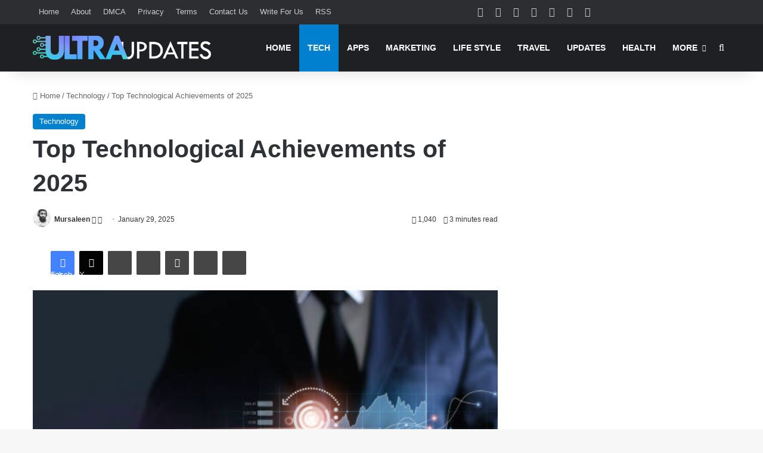

--- FILE ---
content_type: text/html; charset=UTF-8
request_url: https://www.ultraupdates.com/2023/02/top-technological-achievements/
body_size: 46117
content:
<!DOCTYPE html>
<html dir="ltr" lang="en-US" prefix="og: https://ogp.me/ns#" class="" data-skin="light">
<head>
	<meta charset="UTF-8" />
	<link rel="profile" href="https://gmpg.org/xfn/11" />
	<title>Top Technological Achievements of 2025</title><style id="perfmatters-used-css">:where(.wp-block-button__link){border-radius:9999px;box-shadow:none;padding:calc(.667em + 2px) calc(1.333em + 2px);text-decoration:none;}:root :where(.wp-block-button .wp-block-button__link.is-style-outline),:root :where(.wp-block-button.is-style-outline>.wp-block-button__link){border:2px solid;padding:.667em 1.333em;}:root :where(.wp-block-button .wp-block-button__link.is-style-outline:not(.has-text-color)),:root :where(.wp-block-button.is-style-outline>.wp-block-button__link:not(.has-text-color)){color:currentColor;}:root :where(.wp-block-button .wp-block-button__link.is-style-outline:not(.has-background)),:root :where(.wp-block-button.is-style-outline>.wp-block-button__link:not(.has-background)){background-color:initial;background-image:none;}:where(.wp-block-columns){margin-bottom:1.75em;}:where(.wp-block-columns.has-background){padding:1.25em 2.375em;}:where(.wp-block-post-comments input[type=submit]){border:none;}:where(.wp-block-cover-image:not(.has-text-color)),:where(.wp-block-cover:not(.has-text-color)){color:#fff;}:where(.wp-block-cover-image.is-light:not(.has-text-color)),:where(.wp-block-cover.is-light:not(.has-text-color)){color:#000;}:root :where(.wp-block-cover h1:not(.has-text-color)),:root :where(.wp-block-cover h2:not(.has-text-color)),:root :where(.wp-block-cover h3:not(.has-text-color)),:root :where(.wp-block-cover h4:not(.has-text-color)),:root :where(.wp-block-cover h5:not(.has-text-color)),:root :where(.wp-block-cover h6:not(.has-text-color)),:root :where(.wp-block-cover p:not(.has-text-color)){color:inherit;}:where(.wp-block-file){margin-bottom:1.5em;}:where(.wp-block-file__button){border-radius:2em;display:inline-block;padding:.5em 1em;}:where(.wp-block-file__button):is(a):active,:where(.wp-block-file__button):is(a):focus,:where(.wp-block-file__button):is(a):hover,:where(.wp-block-file__button):is(a):visited{box-shadow:none;color:#fff;opacity:.85;text-decoration:none;}:where(.wp-block-group.wp-block-group-is-layout-constrained){position:relative;}@keyframes show-content-image{0%{visibility:hidden;}99%{visibility:hidden;}to{visibility:visible;}}@keyframes turn-on-visibility{0%{opacity:0;}to{opacity:1;}}@keyframes turn-off-visibility{0%{opacity:1;visibility:visible;}99%{opacity:0;visibility:visible;}to{opacity:0;visibility:hidden;}}@keyframes lightbox-zoom-in{0%{transform:translate(calc(( -100vw + var(--wp--lightbox-scrollbar-width) ) / 2 + var(--wp--lightbox-initial-left-position)),calc(-50vh + var(--wp--lightbox-initial-top-position))) scale(var(--wp--lightbox-scale));}to{transform:translate(-50%,-50%) scale(1);}}@keyframes lightbox-zoom-out{0%{transform:translate(-50%,-50%) scale(1);visibility:visible;}99%{visibility:visible;}to{transform:translate(calc(( -100vw + var(--wp--lightbox-scrollbar-width) ) / 2 + var(--wp--lightbox-initial-left-position)),calc(-50vh + var(--wp--lightbox-initial-top-position))) scale(var(--wp--lightbox-scale));visibility:hidden;}}:where(.wp-block-latest-comments:not([style*=line-height] .wp-block-latest-comments__comment)){line-height:1.1;}:where(.wp-block-latest-comments:not([style*=line-height] .wp-block-latest-comments__comment-excerpt p)){line-height:1.8;}:root :where(.wp-block-latest-posts.is-grid){padding:0;}:root :where(.wp-block-latest-posts.wp-block-latest-posts__list){padding-left:0;}ol,ul{box-sizing:border-box;}:root :where(.wp-block-list.has-background){padding:1.25em 2.375em;}:where(.wp-block-navigation.has-background .wp-block-navigation-item a:not(.wp-element-button)),:where(.wp-block-navigation.has-background .wp-block-navigation-submenu a:not(.wp-element-button)){padding:.5em 1em;}:where(.wp-block-navigation .wp-block-navigation__submenu-container .wp-block-navigation-item a:not(.wp-element-button)),:where(.wp-block-navigation .wp-block-navigation__submenu-container .wp-block-navigation-submenu a:not(.wp-element-button)),:where(.wp-block-navigation .wp-block-navigation__submenu-container .wp-block-navigation-submenu button.wp-block-navigation-item__content),:where(.wp-block-navigation .wp-block-navigation__submenu-container .wp-block-pages-list__item button.wp-block-navigation-item__content){padding:.5em 1em;}@keyframes overlay-menu__fade-in-animation{0%{opacity:0;transform:translateY(.5em);}to{opacity:1;transform:translateY(0);}}:root :where(p.has-background){padding:1.25em 2.375em;}:where(p.has-text-color:not(.has-link-color)) a{color:inherit;}:where(.wp-block-post-comments-form) input:not([type=submit]),:where(.wp-block-post-comments-form) textarea{border:1px solid #949494;font-family:inherit;font-size:1em;}:where(.wp-block-post-comments-form) input:where(:not([type=submit]):not([type=checkbox])),:where(.wp-block-post-comments-form) textarea{padding:calc(.667em + 2px);}:where(.wp-block-post-excerpt){box-sizing:border-box;margin-bottom:var(--wp--style--block-gap);margin-top:var(--wp--style--block-gap);}:where(.wp-block-preformatted.has-background){padding:1.25em 2.375em;}:where(.wp-block-search__button){border:1px solid #ccc;padding:6px 10px;}:where(.wp-block-search__input){font-family:inherit;font-size:inherit;font-style:inherit;font-weight:inherit;letter-spacing:inherit;line-height:inherit;text-transform:inherit;}:where(.wp-block-search__button-inside .wp-block-search__inside-wrapper){border:1px solid #949494;box-sizing:border-box;padding:4px;}:where(.wp-block-search__button-inside .wp-block-search__inside-wrapper) :where(.wp-block-search__button){padding:4px 8px;}:root :where(.wp-block-separator.is-style-dots){height:auto;line-height:1;text-align:center;}:root :where(.wp-block-separator.is-style-dots):before{color:currentColor;content:"···";font-family:serif;font-size:1.5em;letter-spacing:2em;padding-left:2em;}:root :where(.wp-block-site-logo.is-style-rounded){border-radius:9999px;}:root :where(.wp-block-social-links .wp-social-link a){padding:.25em;}:root :where(.wp-block-social-links.is-style-logos-only .wp-social-link a){padding:0;}:root :where(.wp-block-social-links.is-style-pill-shape .wp-social-link a){padding-left:.6666666667em;padding-right:.6666666667em;}:root :where(.wp-block-tag-cloud.is-style-outline){display:flex;flex-wrap:wrap;gap:1ch;}:root :where(.wp-block-tag-cloud.is-style-outline a){border:1px solid;font-size:unset !important;margin-right:0;padding:1ch 2ch;text-decoration:none !important;}:root :where(.wp-block-table-of-contents){box-sizing:border-box;}:where(.wp-block-term-description){box-sizing:border-box;margin-bottom:var(--wp--style--block-gap);margin-top:var(--wp--style--block-gap);}:where(pre.wp-block-verse){font-family:inherit;}.editor-styles-wrapper,.entry-content{counter-reset:footnotes;}:root{--wp--preset--font-size--normal:16px;--wp--preset--font-size--huge:42px;}.aligncenter{clear:both;}.screen-reader-text{border:0;clip-path:inset(50%);height:1px;margin:-1px;overflow:hidden;padding:0;position:absolute;width:1px;word-wrap:normal !important;}.screen-reader-text:focus{background-color:#ddd;clip-path:none;color:#444;display:block;font-size:1em;height:auto;left:5px;line-height:normal;padding:15px 23px 14px;text-decoration:none;top:5px;width:auto;z-index:100000;}html :where(.has-border-color){border-style:solid;}html :where([style*=border-top-color]){border-top-style:solid;}html :where([style*=border-right-color]){border-right-style:solid;}html :where([style*=border-bottom-color]){border-bottom-style:solid;}html :where([style*=border-left-color]){border-left-style:solid;}html :where([style*=border-width]){border-style:solid;}html :where([style*=border-top-width]){border-top-style:solid;}html :where([style*=border-right-width]){border-right-style:solid;}html :where([style*=border-bottom-width]){border-bottom-style:solid;}html :where([style*=border-left-width]){border-left-style:solid;}html :where(img[class*=wp-image-]){height:auto;max-width:100%;}:where(figure){margin:0 0 1em;}html :where(.is-position-sticky){--wp-admin--admin-bar--position-offset:var(--wp-admin--admin-bar--height,0px);}@media screen and (max-width:600px){html :where(.is-position-sticky){--wp-admin--admin-bar--position-offset:0px;}}:root{--brand-color:#0669ff;--dark-brand-color:#0051cc;--bright-color:#fff;--base-color:#2c2f34;}html{-ms-touch-action:manipulation;touch-action:manipulation;-webkit-text-size-adjust:100%;-ms-text-size-adjust:100%;}article,aside,details,figcaption,figure,footer,header,main,menu,nav,section,summary{display:block;}[hidden],template{display:none;}a{background-color:transparent;}a:active,a:hover{outline-width:0;}b,strong{font-weight:inherit;}b,strong{font-weight:600;}img{border-style:none;}button,input,select,textarea{font:inherit;}button,input,select{overflow:visible;}button,input,select,textarea{margin:0;}button,select{text-transform:none;}[type=button],[type=reset],[type=submit],button{cursor:pointer;}[disabled]{cursor:default;}[type=reset],[type=submit],button,html [type=button]{-webkit-appearance:button;}button::-moz-focus-inner,input::-moz-focus-inner{border:0;padding:0;}button:-moz-focusring,input:-moz-focusring{outline:1px dotted ButtonText;}[type=checkbox],[type=radio]{box-sizing:border-box;padding:0;}[type=number]::-webkit-inner-spin-button,[type=number]::-webkit-outer-spin-button{height:auto;}[type=search]{-webkit-appearance:textfield;}[type=search]::-webkit-search-cancel-button,[type=search]::-webkit-search-decoration{-webkit-appearance:none;}*{padding:0;margin:0;list-style:none;border:0;outline:none;box-sizing:border-box;}:after,:before{box-sizing:border-box;}body{background:#f7f7f7;color:var(--base-color);font-family:-apple-system,BlinkMacSystemFont,"Segoe UI",Roboto,Oxygen,Oxygen-Sans,Ubuntu,Cantarell,"Helvetica Neue","Open Sans",Arial,sans-serif;font-size:13px;line-height:21px;}.the-subtitle,h1,h2,h3,h4,h5,h6{line-height:1.4;font-weight:600;}h1{font-size:41px;font-weight:700;}h2{font-size:27px;}h3{font-size:23px;}.the-subtitle,h4{font-size:17px;}a{color:var(--base-color);text-decoration:none;transition:.15s;}.brand-title,a:hover{color:var(--brand-color);}embed,img,object{max-width:100%;height:auto;}iframe{max-width:100%;}p{line-height:1.7;}.comment-form-comment label,.says,.screen-reader-text{clip:rect(1px,1px,1px,1px);position:absolute !important;height:1px;width:1px;overflow:hidden;}.stream-item{text-align:center;position:relative;z-index:2;margin:20px 0;padding:0;}.stream-item iframe{margin:0 auto;}.stream-item img{max-width:100%;width:auto;height:auto;margin:0 auto;display:inline-block;vertical-align:middle;}.tie-icon:before,[class*=" tie-icon-"],[class^=tie-icon-]{font-family:"tiefonticon" !important;speak:never;font-style:normal;font-weight:normal;font-variant:normal;text-transform:none;line-height:1;-webkit-font-smoothing:antialiased;-moz-osx-font-smoothing:grayscale;display:inline-block;}#autocomplete-suggestions,.tie-popup{display:none;}.container{margin-right:auto;margin-left:auto;padding-left:15px;padding-right:15px;}.container:after{content:"";display:table;clear:both;}@media (min-width:768px){.container{width:100%;}}@media (min-width:1200px){.container{max-width:1200px;}}.tie-row{margin-left:-15px;margin-right:-15px;}.tie-row:after{content:"";display:table;clear:both;}.tie-col-md-1,.tie-col-md-10,.tie-col-md-11,.tie-col-md-12,.tie-col-md-2,.tie-col-md-3,.tie-col-md-4,.tie-col-md-5,.tie-col-md-6,.tie-col-md-7,.tie-col-md-8,.tie-col-md-9,.tie-col-sm-1,.tie-col-sm-10,.tie-col-sm-11,.tie-col-sm-12,.tie-col-sm-2,.tie-col-sm-3,.tie-col-sm-4,.tie-col-sm-5,.tie-col-sm-6,.tie-col-sm-7,.tie-col-sm-8,.tie-col-sm-9,.tie-col-xs-1,.tie-col-xs-10,.tie-col-xs-11,.tie-col-xs-12,.tie-col-xs-2,.tie-col-xs-3,.tie-col-xs-4,.tie-col-xs-5,.tie-col-xs-6,.tie-col-xs-7,.tie-col-xs-8,.tie-col-xs-9{position:relative;min-height:1px;padding-left:15px;padding-right:15px;}.tie-col-xs-1,.tie-col-xs-10,.tie-col-xs-11,.tie-col-xs-12,.tie-col-xs-2,.tie-col-xs-3,.tie-col-xs-4,.tie-col-xs-5,.tie-col-xs-6,.tie-col-xs-7,.tie-col-xs-8,.tie-col-xs-9{float:left;}.tie-col-xs-6{width:50%;}.tie-col-xs-12{width:100%;}@media (min-width:992px){.tie-col-md-1,.tie-col-md-10,.tie-col-md-11,.tie-col-md-12,.tie-col-md-2,.tie-col-md-3,.tie-col-md-4,.tie-col-md-5,.tie-col-md-6,.tie-col-md-7,.tie-col-md-8,.tie-col-md-9{float:left;}.tie-col-md-8{width:66.6666666667%;}}.tie-alignleft{float:left;}.tie-alignright{float:right;}.aligncenter{clear:both;display:block;margin:0 auto 1.75em;text-align:center;margin-left:auto;margin-right:auto;margin-top:6px;margin-bottom:6px;}.clearfix:after,.clearfix:before{content:" ";display:block;height:0;overflow:hidden;}.clearfix:after{clear:both;}#tie-wrapper,.tie-container{height:100%;min-height:650px;}.tie-container{position:relative;overflow:hidden;}#tie-wrapper{background:#fff;position:relative;z-index:108;height:100%;margin:0 auto;}.container-wrapper{background:#fff;border:1px solid rgba(0,0,0,.1);border-radius:2px;padding:30px;}#content{margin-top:30px;}@media (max-width:991px){#content{margin-top:15px;}}.site-content{-ms-word-wrap:break-word;word-wrap:break-word;}.theme-header{background:#fff;position:relative;z-index:999;}.theme-header:after{content:"";display:table;clear:both;}.theme-header.has-shadow{box-shadow:rgba(0,0,0,.1) 0px 25px 20px -20px;}#menu-components-wrap{display:flex;justify-content:space-between;width:100%;flex-wrap:wrap;}#logo{margin-top:40px;margin-bottom:40px;display:block;float:left;}#logo img{vertical-align:middle;}#logo img[src*=".svg"]{width:100% !important;}@-moz-document url-prefix(){#logo img[src*=".svg"]{height:100px;}}#logo a{display:inline-block;}@media (max-width:991px){#theme-header.has-normal-width-logo #logo{margin:14px 0 !important;text-align:left;line-height:1;}#theme-header.has-normal-width-logo #logo img{width:auto;height:auto;max-width:190px;}}@media (max-width:479px){#theme-header.has-normal-width-logo #logo img{max-width:160px;max-height:60px !important;}}@media (max-width:991px){#theme-header.mobile-header-centered.header-layout-1 .header-layout-1-logo{width:auto !important;}#theme-header.mobile-header-centered #logo{float:none;text-align:center;}}.components{display:flex;align-items:center;justify-content:end;}.components>li{position:relative;}.components>li.social-icons-item{margin:0;}.components>li>a{display:block;position:relative;width:30px;text-align:center;font-size:16px;white-space:nowrap;}.components>li:hover>a,.components>li>a:hover{z-index:2;}.components .avatar{border-radius:100%;position:relative;top:3px;max-width:20px;}.header-layout-1 #menu-components-wrap{display:flex;justify-content:flex-end;}.header-layout-1 .main-menu-wrapper{display:table;width:100%;}.header-layout-1 #logo{line-height:1;float:left;margin-top:20px;margin-bottom:20px;}.header-layout-1 .header-layout-1-logo{display:table-cell;vertical-align:middle;float:none;}@media (max-width:991px){.header-layout-1 .main-menu-wrapper,.logo-container{border-width:0;display:flex;flex-flow:row nowrap;align-items:center;justify-content:space-between;}}.mobile-header-components{display:none;z-index:10;height:30px;line-height:30px;flex-wrap:nowrap;flex:1 1 0%;}.mobile-header-components .components{float:none;display:flex !important;justify-content:flex-start;}.mobile-header-components .components li.custom-menu-link{display:inline-block;float:none;}.mobile-header-components .components li.custom-menu-link>a{width:20px;padding-bottom:15px;}.header-layout-1.main-nav-dark .mobile-header-components .components li.custom-menu-link>a{color:#fff;}.mobile-header-components [class*=" tie-icon-"],.mobile-header-components [class^=tie-icon-]{font-size:18px;width:20px;height:20px;vertical-align:middle;}.mobile-header-components .tie-mobile-menu-icon{font-size:20px;}.mobile-header-components .nav-icon{display:inline-block;width:20px;height:2px;background-color:var(--base-color);position:relative;top:-4px;transition:background .4s ease;}.mobile-header-components .nav-icon:after,.mobile-header-components .nav-icon:before{position:absolute;right:0;background-color:var(--base-color);content:"";display:block;width:100%;height:100%;transition:transform .4s,background .4s,right .2s ease;transform:translateZ(0);backface-visibility:hidden;}.mobile-header-components .nav-icon:before{transform:translateY(-7px);}.mobile-header-components .nav-icon:after{transform:translateY(7px);}.dark-skin .mobile-header-components .nav-icon,.dark-skin .mobile-header-components .nav-icon:after,.dark-skin .mobile-header-components .nav-icon:before,.main-nav-dark.header-layout-1 .mobile-header-components .nav-icon,.main-nav-dark.header-layout-1 .mobile-header-components .nav-icon:after,.main-nav-dark.header-layout-1 .mobile-header-components .nav-icon:before{background-color:#fff;}#mobile-header-components-area_1 .components li.custom-menu-link>a{margin-right:15px;}#mobile-header-components-area_2 .components{flex-direction:row-reverse;}#mobile-header-components-area_2 .components li.custom-menu-link>a{margin-left:15px;}#mobile-menu-icon:hover .nav-icon,#mobile-menu-icon:hover .nav-icon:after,#mobile-menu-icon:hover .nav-icon:before{background-color:var(--brand-color);}@media (max-width:991px){#tie-body #mobile-container,.mobile-header-components{display:block;}}.top-nav{background-color:#fff;position:relative;z-index:10;line-height:40px;border:1px solid rgba(0,0,0,.1);border-width:1px 0;color:var(--base-color);clear:both;}.main-nav-below.top-nav-above .top-nav{border-top-width:0;}.top-nav a:not(.button):not(:hover){color:var(--base-color);}.top-nav .components>li:hover>a{color:var(--brand-color);}.topbar-wrapper{display:flex;min-height:40px;}.top-nav .tie-alignleft,.top-nav .tie-alignright{flex-grow:1;position:relative;}.top-menu .menu a{padding:0 10px;}.top-menu .menu li:hover>a{color:var(--brand-color);}.top-menu .menu ul{display:none;position:absolute;background:#fff;}.top-menu .menu li:hover>ul{display:block;}.top-menu .menu li{position:relative;}.top-menu .menu ul.sub-menu a{width:200px;line-height:20px;padding:10px 15px;}.tie-alignright .top-menu{float:right;border-width:0 1px;}.top-nav .tie-alignleft .components,.top-nav .tie-alignleft .components>li{float:left;justify-content:start;}.top-nav-dark .top-nav{background-color:#2c2e32;color:#ccc;}.top-nav-dark .top-nav *{border-color:rgba(255,255,255,.1);}.top-nav-dark .top-nav .components>li.social-icons-item .social-link:not(:hover) span,.top-nav-dark .top-nav .components>li>a{color:#ccc;}.top-nav-dark .top-nav .components>li:hover>a{color:#fff;}.top-nav-dark .top-nav .top-menu li a{color:#ccc;border-color:rgba(255,255,255,.04);}.top-nav-dark .top-menu ul{background:#2c2e32;}.top-nav-dark .top-menu li:hover>a{background:rgba(0,0,0,.1);color:var(--brand-color);}@media (max-width:991px){.theme-header .components,.top-menu,.top-nav:not(.has-breaking-news),.topbar-today-date{display:none;}}.main-nav-wrapper{position:relative;z-index:4;}.main-nav{background-color:var(--main-nav-background);color:var(--main-nav-primary-color);position:relative;border:1px solid var(--main-nav-main-border-color);border-width:1px 0;}.main-menu-wrapper{position:relative;}@media (min-width:992px){.header-menu .menu{display:flex;}.header-menu .menu a{display:block;position:relative;}.header-menu .menu>li>a{white-space:nowrap;}.header-menu .menu .sub-menu a{padding:8px 10px;}.header-menu .menu a:hover,.header-menu .menu li:hover>a{z-index:2;}.header-menu .menu ul:not(.sub-menu-columns):not(.sub-menu-columns-item):not(.sub-list):not(.mega-cat-sub-categories):not(.slider-arrow-nav){box-shadow:0 2px 5px rgba(0,0,0,.1);}.header-menu .menu ul li{position:relative;}.header-menu .menu ul a{border-width:0 0 1px;transition:.15s;}.header-menu .menu ul ul{top:0;left:100%;}#main-nav{z-index:9;line-height:60px;}.main-menu .menu a{transition:.15s;}.main-menu .menu>li>a{padding:0 14px;font-size:14px;font-weight:700;}.main-menu .menu>li>.menu-sub-content{border-top:2px solid var(--main-nav-primary-color);}.main-menu .menu ul{line-height:20px;z-index:1;}.main-menu .menu-sub-content{background:var(--main-nav-background);display:none;padding:15px;width:230px;position:absolute;box-shadow:0 3px 4px rgba(0,0,0,.2);}.main-menu .menu-sub-content a{width:200px;}.main-menu ul li:hover>.menu-sub-content,.main-menu ul li[aria-expanded=true]>.mega-menu-block,.main-menu ul li[aria-expanded=true]>ul{display:block;z-index:1;}nav.main-nav.menu-style-solid-bg .menu>li.tie-current-menu>a,nav.main-nav.menu-style-solid-bg .menu>li:hover>a{background-color:var(--main-nav-primary-color);color:var(--main-nav-contrast-primary-color);}.header-layout-1 .main-menu-wrap .menu>li:only-child:not(.mega-menu){position:relative;}.header-layout-1 .main-menu-wrap .menu>li:only-child>.menu-sub-content{right:0;left:auto;}.header-layout-1 .main-menu-wrap .menu>li:only-child>.menu-sub-content ul{left:auto;right:100%;}nav.main-nav .components>li:hover>a{color:var(--brand-color);}.main-nav .components li a:hover,.main-nav .menu ul li.current-menu-item:not(.mega-link-column)>a,.main-nav .menu ul li:hover>a:not(.megamenu-pagination){color:var(--main-nav-primary-color);}.main-nav .components li a,.main-nav .menu a{color:var(--main-nav-text-color);}.main-nav-dark{--main-nav-background:#1f2024;--main-nav-secondry-background:rgba(0,0,0,.2);--main-nav-primary-color:var(--brand-color);--main-nav-contrast-primary-color:var(--bright-color);--main-nav-text-color:#fff;--main-nav-secondry-text-color:rgba(225,255,255,.5);--main-nav-main-border-color:rgba(255,255,255,.07);--main-nav-secondry-border-color:rgba(255,255,255,.04);}.main-nav-dark .main-nav,.main-nav-dark .main-nav ul.cats-horizontal li a{border-width:0;}}@media (min-width:992px){.mega-menu>a:before,header .menu-item-has-children>a:before{content:"";content:"";position:absolute;right:10px;top:50%;bottom:auto;transform:translateY(-50%);font-family:"tiefonticon" !important;font-style:normal;font-weight:normal;font-variant:normal;text-transform:none;font-size:11px;line-height:1;}.mega-menu .menu-item-has-children>a:before,header .menu-item-has-children .menu-item-has-children>a:before{content:"";font-size:15px;}.menu .mega-menu:not(.is-icon-only)>a,.menu>.menu-item-has-children:not(.is-icon-only)>a{padding-right:25px;}}@media (min-width:992px){.dark-skin .main-nav-below.top-nav-above #main-nav{border-width:0;}}@media (min-width:992px){.header-layout-1.main-nav-below.top-nav-above .main-nav{margin-top:-1px;border-top-width:0;}}.header-layout-1.has-shadow:not(.top-nav-below) .main-nav{border-bottom:0;}#theme-header.header-layout-1>div:only-child nav{border-width:0 !important;}@media only screen and (min-width:992px) and (max-width:1100px){.main-nav .menu>li:not(.is-icon-only)>a{padding-left:7px;padding-right:7px;}.main-nav .menu>li:not(.is-icon-only)>a:before{display:none;}}@media (max-width:991px){#sticky-logo{display:none;}}#main-nav:not(.fixed-nav) #sticky-logo,#main-nav:not(.fixed-nav) .flex-placeholder{display:none;}@media (min-width:992px){#sticky-logo{overflow:hidden;float:left;vertical-align:middle;}#sticky-logo a{line-height:1;display:inline-block;}#sticky-logo img{position:relative;vertical-align:middle;padding:8px 10px;top:-1px;max-height:50px;}.header-layout-1 #sticky-logo img,.just-before-sticky #sticky-logo img{padding:0;}.header-layout-1:not(.has-custom-sticky-logo) #sticky-logo{display:none;}.theme-header #sticky-logo img{opacity:0;visibility:hidden;width:0 !important;transform:translateY(75%);transition:transform .3s cubic-bezier(.55,0,.1,1),opacity .6s cubic-bezier(.55,0,.1,1);}.theme-header.header-layout-1:not(.has-custom-sticky-logo) #sticky-logo img{transition:none;}.theme-header:not(.header-layout-1) #main-nav:not(.fixed-nav) #sticky-logo img{margin-left:-20px;}.header-layout-1 .flex-placeholder{flex-grow:1;}}@media (max-width:991px){#tie-wrapper header#theme-header{box-shadow:none;background:transparent !important;}.header-layout-1 .main-nav,.logo-container{border-width:0;box-shadow:0 3px 7px 0 rgba(0,0,0,.1);}.header-layout-1 .main-nav,.logo-container{background-color:#fff;}.dark-skin .logo-container,.main-nav-dark.header-layout-1 .main-nav{background-color:#1f2024;}#sticky-nav-mask,.header-layout-1 #menu-components-wrap,.header-layout-2 .main-nav-wrapper,.header-layout-3 .main-nav-wrapper{display:none;}.main-menu-wrapper .main-menu-wrap{width:100%;}}.magazine2 .container-wrapper,.magazine2.woocommerce div.product .related.products,.magazine2.woocommerce div.product .woocommerce-tabs{border-width:0;padding:0;background-color:transparent;opacity:.99;}.magazine2 .mag-box,.magazine2 .sidebar .container-wrapper,.magazine2 .sidebar .tie-weather-widget,.magazine2 .widget-content-only{margin-bottom:50px;}@media (max-width:991px){.magazine2 .mag-box,.magazine2 .sidebar .container-wrapper,.magazine2 .sidebar .tie-weather-widget,.magazine2 .widget-content-only{margin-bottom:30px;}}.dark-skin .magazine2 .container-wrapper{background-color:transparent;}.magazine2.post-layout-1 .entry-header-outer,.magazine2.post-layout-2 .entry-header-outer,.magazine2.post-layout-6 .entry-header-outer{padding:0 0 20px;}.magazine2 .post-components #add-comment-block,.magazine2 .post-components>div{margin-top:50px;}@media (max-width:991px){.magazine2 .post-components #add-comment-block,.magazine2 .post-components>div{margin-top:30px;}}.magazine2 .entry-content{padding:0 0 30px;}@media (max-width:670px){.magazine2 .entry-content{padding:0 0 15px;}}.main-nav-dark .main-nav input,.top-nav-dark .top-nav input{color:#ccc;}.top-nav-dark .top-nav input{color:#ccc;}input,select,textarea{border:1px solid rgba(0,0,0,.1);color:var(--base-color);font-size:13px;outline:none;padding:10px 12px;line-height:23px;border-radius:2px;transition:background .3s,border .3s;max-width:100%;background-color:transparent;}input:hover,input[type=text]:focus,select:focus,select:hover,textarea:focus,textarea:hover{background-color:rgba(0,0,0,.03);}input:not([type=checkbox]):not([type=radio]),textarea{appearance:none;outline:none;}[type=radio]{appearance:radio;}@media (max-width:767px){input:not([type=submit]),select,textarea{font-size:16px !important;}}.button,.generic-button a,.generic-button button,[type=submit]{width:auto;position:relative;background-color:var(--tie-buttons-color,var(--brand-color));color:var(--tie-buttons-text,var(--bright-color));border-radius:var(--tie-buttons-radius,2px);border:var(--tie-buttons-border-width,0) solid var(--tie-buttons-border-color,var(--brand-color));padding:10px 25px;margin:0;font-weight:600;font-size:14px;display:inline-block;text-align:center;line-height:21px;cursor:pointer;text-decoration:none;vertical-align:middle;transition:.3s;appearance:none;}.button:hover,.generic-button a:hover,.generic-button button:hover,[type=submit]:hover{background-color:var(--tie-buttons-hover-color,var(--dark-brand-color));color:var(--tie-buttons-hover-text,var(--bright-color));text-decoration:none;}::-moz-selection{background:var(--brand-color);color:var(--bright-color);text-shadow:none;}::selection{background:var(--brand-color);color:var(--bright-color);text-shadow:none;}@media (min-width:992px){.sidebar-right .main-content{float:left;}.magazine2 .sidebar-right .main-content,.sidebar-right.magazine2 .main-content{padding-right:5px;}}@keyframes lazyloadeffect{0%{opacity:.3;}to{opacity:1;}}@keyframes tieSlideInUp{0%{transform:translate3d(0,20px,0);opacity:0;}to{transform:translate3d(0,0,0);opacity:1;}}.is-thumb-overlay-disabled .post-thumb:hover{opacity:.85 !important;}.is-thumb-overlay-disabled .media-overlay .post-thumb:hover img{opacity:1;}.is-thumb-overlay-disabled .post-thumb-overlay{display:none;}.is-thumb-overlay-disabled .media-overlay .post-thumb-overlay{display:block;}.post-thumb{position:relative;height:100%;display:block;backface-visibility:hidden;transform:rotate(0);transition:opacity .2s;}.post-thumb img{width:100%;display:block;}.post-thumb .post-cat-wrap{position:absolute;bottom:10px;margin:0;right:10px;}.post-thumb-overlay-wrap{position:absolute;width:100%;height:100%;overflow:hidden;}.post-thumb-overlay{position:absolute;width:100%;height:100%;z-index:3;background:rgba(35,38,42,.8);transform:scale(1.5);transition:.4s;opacity:0;}.post-thumb-overlay:hover{opacity:1;transform:scale(1);}.post-thumb-overlay .tie-media-icon{position:absolute;left:50%;top:50%;bottom:auto;right:auto;transform:translateX(-50%) translateY(-50%);color:#fff;text-align:center;font-size:32px;z-index:8;}.post-thumb-overlay .tie-media-icon:before{height:32px;width:32px;content:"";}.media-overlay .post-thumb-overlay{background:rgba(0,0,0,0);transform:scale(1);opacity:1;}.media-overlay .tie-media-icon:before{border:2px solid #fff;border-radius:50%;width:40px;height:40px;line-height:36px;display:block;content:"";text-align:center;font-size:17px;background:rgba(0,0,0,.3);transition:.3s;z-index:2;}.media-overlay .post-thumb:hover img{opacity:.85;}.media-overlay .post-thumb:hover .tie-media-icon:before{background:rgba(0,0,0,.6);}.media-overlay .tie-map .tie-media-icon,.media-overlay .tie-standard .tie-media-icon{display:none;}.post-meta{margin:10px 0 8px;font-size:12px;overflow:hidden;}.post-meta,.post-meta a:not(:hover){color:#666;}.post-meta .meta-item{margin-right:8px;display:inline-block;}.post-meta .meta-item.tie-icon:before{padding-right:3px;}.post-meta .meta-item.date:before{content:"";}.post-meta .tie-alignright .meta-item:last-child{margin:0 !important;}@media (max-width:767px){.entry-header .post-meta>div,.entry-header .post-meta>span,.main-content .post-meta>div,.main-content .post-meta>span{float:left;}}.post-cat-wrap{position:relative;z-index:3;pointer-events:auto;margin-bottom:5px;font-weight:normal;font-family:inherit !important;line-height:0;display:block;}.post-cat{display:inline-block;background:var(--brand-color);color:var(--bright-color);padding:0 11px;font-size:13px;line-height:2em;margin-right:4px;position:relative;white-space:nowrap;word-wrap:normal;letter-spacing:0;transition:.3s;border-radius:4px;}.post-cat:first-child:last-child{margin:0;}a.post-cat:hover{background:var(--dark-brand-color);color:var(--bright-color);}#breadcrumb{margin:50px 0 0;}#breadcrumb,#breadcrumb a:not(:hover){color:#666;}#breadcrumb .delimiter{margin:0 3px;font-style:normal;}.entry-header-outer #breadcrumb{margin:0 0 20px;padding:0;}@media (max-width:767px){.page #breadcrumb .current,.page #breadcrumb em:last-of-type,.single-post #breadcrumb .current,.single-post #breadcrumb em:last-of-type{display:none;}}.about-author{overflow:hidden;background:transparent;box-shadow:none !important;}.about-author .author-avatar{float:left;line-height:0;}.about-author .author-avatar img{transition:.15s;}.about-author .author-avatar:hover img{opacity:.8;}.about-author .author-info{padding-left:20px;overflow:hidden;}.about-author .author-name{font-size:18px;display:inline-block;}.about-author .author-bio{margin:5px 0 10px;}.entry .about-author .author-bio{font-size:13px;}.about-author .social-icons{padding:0;margin:0;}.about-author li.social-icons-item{float:left;list-style:none;padding:0;margin:0;}.about-author li.social-icons-item a{font-size:15px;width:auto;height:auto;}.about-author li.social-icons-item a span{width:24px;}.about-author li.social-icons-item a:not(:hover) span{color:var(--base-color);}.about-author li.social-icons-item a:hover{background-color:transparent !important;}@media (max-width:479px){.about-author{text-align:center;}.about-author .author-avatar{float:none;}.about-author .author-avatar img{margin:0 auto 10px;display:block;}.about-author .author-info{padding:0;}.about-author .social-icons li{float:none;display:inline-block;}}.author-avatar{display:block;}.author-avatar img{border-radius:50%;max-width:111px;object-fit:cover;aspect-ratio:1;}a.author-avatar:hover{opacity:.8;}.social-icons-item{float:right;margin-left:6px;position:relative;}.social-icons-item .social-link span{color:var(--base-color);transition:.15s;line-height:unset;}.social-icons .social-icons-item .social-link,.social-icons-widget .social-icons-item .social-link{width:24px;height:24px;line-height:24px;padding:0;display:block;text-align:center;border-radius:2px;}.social-icons-widget .social-icons-item .social-link:hover span{color:#fff;}.main-nav .components>li.social-icons-item .social-link:hover{background-color:transparent !important;}.main-nav .components>li.social-icons-item .social-link:not(:hover) span{color:var(--main-nav-text-color);}.top-nav .components>li.social-icons-item .social-link:hover{background-color:transparent !important;}.top-nav .components>li.social-icons-item .social-link:not(:hover) span{color:var(--base-color);}.social-icons-item .facebook-social-icon{background-color:#4080ff !important;}.social-icons-item .facebook-social-icon span{color:#4080ff;}.social-icons-item .twitter-social-icon{background-color:#000 !important;}.social-icons-item .twitter-social-icon span{color:#000;}.social-icons-item .pinterest-social-icon{background-color:#e13138 !important;}.social-icons-item .pinterest-social-icon span{color:#e13138;}.social-icons-item .instagram-social-icon{background-color:#c13584 !important;}.social-icons-item .instagram-social-icon span{color:#c13584;}.social-icons-item .youtube-social-icon{background-color:#ef4e41 !important;}.social-icons-item .youtube-social-icon span{color:#ef4e41;}.social-icons-item .rss-social-icon{background-color:#faa33d !important;}.social-icons-item .rss-social-icon span{color:#faa33d;}ul:not(.solid-social-icons) .social-icons-item a:not(:hover){background-color:transparent !important;}.solid-social-icons .social-link{background-color:var(--base-color);transition:opacity .3s;}.dark-skin .solid-social-icons .social-link{background-color:#27292d;border-color:#27292d;}.solid-social-icons .social-link span{color:#fff !important;transition:.1s;}.solid-social-icons .social-link:hover{opacity:.8;}@keyframes bouncedelay{0%,80%,to{transform:scale(0);}40%{transform:scale(1);}}@keyframes parent-animate{0%{transform:rotate(0);}to{transform:rotate(220deg);}}@keyframes child-animate{0%{transform:rotate(-140deg);}to{transform:rotate(140deg);}}.entry-archives-header,.entry-header{padding:30px 30px 0;margin-bottom:20px;}@media (max-width:991px){.entry-archives-header,.entry-header{padding:20px 20px 0;}}#tie-body .action a:hover,#tie-body .item-list-tabs a:hover,#tie-body .item-options a:hover,#tie-body .post-cat:hover,#tie-body .social-statistics-widget a:hover,#tie-body .tabs>li>a:hover,#tie-body a.button:hover,#tie-body a.remove:hover{text-decoration:none !important;}#is-scroller-outer{visibility:hidden;width:100px;height:0;overflow:scroll;}#is-scroller{width:100%;}.entry{line-height:1.7;font-size:15px;}.entry p{margin-bottom:25px;line-height:1.7;}.entry p:last-child{margin:0;}@media (max-width:767px){.container-wrapper,.entry-content{padding:20px 15px;}}.mag-box-title{display:flex;align-items:flex-start;margin-bottom:20px;}.mag-box-title h3{font-size:18px;margin-right:20px;flex:0 0 auto;max-width:calc(100% - 145px);float:left;}@media (max-width:479px){.mag-box-title h3{max-width:calc(100% - 105px);}}.mag-box-title h3:only-child{max-width:100%;}.mag-box-title .tie-alignright{flex-grow:1;-ms-flex-positive:1;width:100%;}.mag-box-container{position:relative;}.big-post-left-box .posts-items li:nth-child(2),.big-posts-box .posts-items li:nth-child(2),.mag-box .posts-items li:first-child,.mini-posts-box .posts-items li:nth-child(2){margin-top:0;}.mag-box{margin-bottom:30px;clear:both;}@media (max-width:991px){.mag-box{margin-bottom:15px;}}.mag-box .posts-items{clear:both;margin:0 -2%;}.mag-box .posts-items li{float:left;width:50%;margin-top:24px;padding:0 2%;}@media (max-width:670px){.mag-box .posts-items li{width:100%;}.mag-box .posts-items li:not(:first-child){margin-top:14px;}}.mag-box .post-title{font-size:20px;line-height:1.4;}.mag-box .post-meta{margin:0 0 3px;}.mag-box li:not(:first-child) .post-thumb{float:left;margin-right:15px;}.mag-box li:not(:first-child) .post-title{font-size:16px;}.content-only:not(.tabs-box),.content-only:not(.tabs-box)>.container-wrapper{background-color:transparent;border:0;padding:0;box-shadow:none;}@media (max-width:991px){.content-only{margin:30px 0;}}.entry-header-outer .about-author{background:transparent;border:none;padding:0;margin-top:25px;}.block-head-1 .bbp-form legend,.block-head-1 .cart_totals>h2,.block-head-1 .comment-reply-title,.block-head-1 .cross-sells>h2,.block-head-1 .related.products>h2,.block-head-1 .the-global-title,.block-head-1 .up-sells>h2{position:relative;font-size:17px;padding:0 0 15px;border-bottom:2px solid rgba(0,0,0,.1);margin-bottom:20px;}.block-head-1 .bbp-form legend:after,.block-head-1 .cart_totals>h2:after,.block-head-1 .comment-reply-title:after,.block-head-1 .cross-sells>h2:after,.block-head-1 .related.products>h2:after,.block-head-1 .the-global-title:after,.block-head-1 .up-sells>h2:after{content:"";background:#2c2f34;width:40px;height:2px;position:absolute;bottom:-2px;left:0;}.dark-skin .block-head-1 .bbp-form legend:after,.dark-skin .block-head-1 .cart_totals>h2:after,.dark-skin .block-head-1 .comment-reply-title:after,.dark-skin .block-head-1 .cross-sells>h2:after,.dark-skin .block-head-1 .related.products>h2:after,.dark-skin .block-head-1 .the-global-title:after,.dark-skin .block-head-1 .up-sells>h2:after{background:#fff;}.block-head-1 .bbp-form legend:before,.block-head-1 .cart_totals>h2:before,.block-head-1 .comment-reply-title:before,.block-head-1 .cross-sells>h2:before,.block-head-1 .related.products>h2:before,.block-head-1 .the-global-title:before,.block-head-1 .up-sells>h2:before{content:"";width:0;height:0;position:absolute;bottom:-5px;left:0;border-left:0;border-right:5px solid transparent;border-top:5px solid #2c2f34;}.dark-skin .block-head-1 .bbp-form legend:before,.dark-skin .block-head-1 .cart_totals>h2:before,.dark-skin .block-head-1 .comment-reply-title:before,.dark-skin .block-head-1 .cross-sells>h2:before,.dark-skin .block-head-1 .related.products>h2:before,.dark-skin .block-head-1 .the-global-title:before,.dark-skin .block-head-1 .up-sells>h2:before{border-top-color:#fff;}.block-head-1 .mag-box div.mag-box-title:before{border-top-color:var(--brand-color);}.block-head-1 .dark-skin .widget-title:after{background:#fff;}.block-head-1 .dark-skin .widget-title:before{border-top-color:#fff;}.block-head-1 #footer .widget-title:before{display:none;}.block-head-1 #footer .widget-title{border-bottom:0;}.dark-skin .block-head-1 .bbp-form legend:after,.dark-skin .block-head-1 .cart_totals>h2:after,.dark-skin .block-head-1 .cross-sells>h2:after,.dark-skin .block-head-1 .related.products>h2:after,.dark-skin .block-head-1 .the-global-title:after,.dark-skin .block-head-1 .up-sells>h2:after{background:#fff;}.block-head-1 .block-more-button,.block-head-1 .mag-box div.mag-box-title,.block-head-1 .mag-box-title h3 a{color:var(--brand-color);}.block-head-1 .block-more-button:hover,.block-head-1 .mag-box-title h3 a:hover{color:var(--dark-brand-color);}.block-head-1 .mag-box div.mag-box-title:after{background:var(--brand-color);}.block-head-1 .dark-skin .the-global-title,.dark-skin .block-head-1 .bbp-form legend,.dark-skin .block-head-1 .cart_totals>h2,.dark-skin .block-head-1 .cross-sells>h2,.dark-skin .block-head-1 .related.products>h2,.dark-skin .block-head-1 .the-global-title,.dark-skin .block-head-1 .up-sells>h2{color:#fff;border-bottom-color:rgba(255,255,255,.1);}.mini-posts-box .posts-items li .post-title{font-size:18px;margin-bottom:10px;}.mini-posts-box .posts-items li .post-thumb{float:left;margin-right:15px;}.mini-posts-box .posts-items li .post-thumb img{max-width:110px;}.mini-posts-box .posts-items li:nth-child(odd){clear:left;}@media only screen and (max-width:767px),only screen and (min-width:992px) and (max-width:1100px){.mini-posts-box .posts-items li{width:100%;}.mini-posts-box .posts-items li:nth-child(n+2){margin-top:24px;}}.side-aside{position:fixed;top:0;z-index:111;visibility:hidden;width:350px;max-width:100%;height:100%;background:#fff;background-repeat:no-repeat;background-position:center top;background-size:cover;transition:transform,visibility;transition-duration:.5s;transition-timing-function:cubic-bezier(.55,0,.1,1) 0s;overflow-y:auto;}@media (min-width:992px){.side-aside{right:0;transform:translate(350px,0);}.side-aside:not(.slide-sidebar-desktop){display:none;}}#footer .container-wrapper{padding:15px 0;margin:0;background:transparent;box-shadow:none;}.site-footer{margin-top:50px;padding:0;}@media (max-width:991px){.site-footer{margin-top:30px;}}a.go-to-top-button{width:42px;height:42px;line-height:40px;background:var(--brand-color);text-align:center;display:block;position:fixed;bottom:-100px;right:20px;z-index:3;color:#fff;transition:.3s;font-size:22px;box-shadow:0 5px 25px rgba(0,0,0,.3);border-radius:50%;}a.go-to-top-button:hover{opacity:.85;}@media (max-width:767px){a.go-to-top-button{right:5px;}}.dark-skin{--lazyload-loading-color:#161717;}.dark-skin,.dark-skin body{background-color:var(--tie-dark-skin-bg-main,#1f2024);color:#fff;}.dark-skin .change-skin-icon:before{content:"";}.dark-skin input:not([type=submit]),.dark-skin select,.dark-skin textarea{color:#ccc;}.dark-skin .entry h1,.dark-skin .entry h2,.dark-skin .entry h3,.dark-skin .entry h4,.dark-skin .entry h5,.dark-skin .entry h6,.dark-skin .page-title,.dark-skin .pages-nav .pages-numbers a:not(:hover),.dark-skin .single-big-img .post-meta,.dark-skin .single-big-img .post-meta a:not(:hover),.dark-skin a:not(:hover){color:#fff;}.dark-skin #autocomplete-suggestions,.dark-skin .about-author .social-icons li.social-icons-item a:not(:hover) span,.dark-skin .login-widget .forget-text:not(:hover),.dark-skin .mobile-header-components:not(:hover) .menu-text,.dark-skin .multiple-post-pages a:not(:hover),.dark-skin .post-excerpt,.dark-skin .post-meta,.dark-skin .post-meta a:not(:hover),.dark-skin .timeline-widget ul li .date{color:#ccc !important;}.dark-skin .latest-tweets-slider-widget .latest-tweets-slider .tie-slider-nav li a:not(:hover),.dark-skin .latest-tweets-widget .slider-links .tie-slider-nav span,.dark-skin .multiple-post-pages .post-page-numbers,.dark-skin .next-posts,.dark-skin .pages-nav .pages-numbers .first-last-pages .pagination-icon,.dark-skin .pages-nav .pages-numbers a,.dark-skin .pages-nav .pages-numbers span.pages-nav-item,.dark-skin .prev-posts,.dark-skin .show-more-button,.dark-skin code,.dark-skin input:not([type=submit]),.dark-skin kbd,.dark-skin pre,.dark-skin samp,.dark-skin select,.dark-skin textarea{border-color:rgba(255,255,255,.1);}.dark-skin #theme-header,.dark-skin #tie-wrapper{background-color:var(--tie-dark-skin-bg,#27292d);}.dark-skin .container-wrapper{background-color:var(--tie-dark-skin-bg-main,#1f2024);border-color:rgba(255,255,255,.1);}.dark-skin .widget a:not(:hover),.dark-skin .widget-title,.dark-skin .widget-title a:not(:hover){color:#fff;}.dark-skin .entry-header .entry-title{color:#fff;}.dark-skin .site-footer{background-color:#1c1d21;}.box-dark-skin:not(.tabs-box),.dark-skin .mag-box:not(.tabs-box){background-color:transparent;}.widget-title{position:relative;}.widget-title .the-subtitle{font-size:15px;min-height:15px;}.post-widget-body{padding-left:125px;}.post-widget-body .post-title{font-size:14px;line-height:1.4;margin-bottom:5px;}.post-widget-thumbnail{float:left;margin-right:15px;position:relative;}.post-widget-thumbnail img.size-thumbnail,.post-widget-thumbnail img.tie-small-image,.review-thumbnail img.size-thumbnail,.review-thumbnail img.tie-small-image{width:110px;}.post-widget-thumbnail .tie-small-image img,.review-thumbnail .tie-small-image img{width:110px;}form.search-form{overflow:auto;position:relative;width:100%;margin-top:10px;}.search-field{float:left;width:73%;padding:8px 15px;}.search-submit[type=submit],.woocommerce-product-search [type=submit]{float:right;padding:10px 5px;margin-left:2%;width:25%;}.recent-comments-widget li,li.widget-post-list{padding:7px 0;position:relative;}.social-icons-widget ul{margin:0 -3px;}.social-icons-widget .social-icons-item{float:left;margin:3px;border-bottom:0;padding:0;}.social-icons-widget .social-icons-item .social-link{width:40px;height:40px;line-height:40px;font-size:18px;}@media (max-width:479px){.social-icons-widget .solid-social-icons{text-align:center;}.social-icons-widget .social-icons-item{float:none;display:inline-block;}}@media (min-width:992px){.mega-menu .mega-menu-block{left:0;width:100%;padding:30px;}.mega-menu .mega-menu-block a{width:auto;}.sub-menu-columns{margin:0 -15px;display:flex;flex-direction:row;flex-wrap:wrap;}.mega-links .mega-menu-block{padding-bottom:15px;}.main-menu .mega-links-head{width:100%;font-weight:600;background:transparent !important;border-bottom:2px solid var(--main-nav-secondry-border-color);border-top:0;line-height:40px;font-size:14px;margin-bottom:10px;}.main-menu .mega-links-head:before{display:none;}.main-menu .mega-links-head:after{display:block;content:"";width:50px;height:2px;background:var(--main-nav-primary-color);position:absolute;bottom:-2px;left:0;transition:width .2s;}li.mega-link-column{margin-bottom:10px;padding:0 15px;flex-basis:50%;}li.mega-link-column li{width:100%;}li.mega-link-column li a{padding:8px 0;}li.mega-link-column:hover .mega-links-head:after{width:65px;}li.mega-link-column .menu-sub-content{width:100%;max-width:200px;}.mega-links-5col .mega-link-column{flex-basis:20%;}.mega-menu .post-thumb{margin-bottom:10px;}.mega-menu .post-meta{margin:5px 0 0;line-height:20px;}.mega-menu .post-meta a{padding:0;background-color:transparent;}.mega-menu .post-meta,.mega-menu .post-meta a:not(:hover){color:var(--main-nav-secondry-text-color);}}#mobile-container{display:none;padding:10px 30px 30px;}#mobile-menu{margin-bottom:20px;position:relative;padding-top:15px;}#mobile-menu .menu>li{border-bottom:1px solid rgba(0,0,0,.05);}.dark-skin #mobile-menu .menu>li{border-color:rgba(255,255,255,.05);}#mobile-menu .menu>li li{padding-left:15px;}#mobile-menu .menu>li:only-child{border-bottom:none;}#mobile-menu .menu>li:only-child li{padding:0;}#mobile-menu .menu>li:only-child li a{font-size:16px;font-weight:600;}#mobile-menu li{display:block;position:relative;}#mobile-menu li .screen-reader-text{height:auto;width:auto;position:initial !important;overflow:initial !important;clip:initial !important;clip-path:initial !important;}#mobile-menu li a{display:block;padding:15px 50px 15px 0;font-size:16px;line-height:22px;font-weight:600;}.dark-skin #mobile-menu li a{color:#fff;}#mobile-menu li a:hover{opacity:.7;}#mobile-menu li.menu-item-has-children>a:before{display:none;}#mobile-menu li .menu-sub-content,#mobile-menu li ul{opacity:1 !important;background-image:none !important;padding:0 !important;min-height:unset !important;}#mobile-menu li ul{padding-left:15px;display:none;}#mobile-menu li ul a{font-weight:400;font-size:14px;padding-top:10px;padding-bottom:10px;}#mobile-social-icons{margin-bottom:15px;}#mobile-social-icons ul{text-align:center;overflow:hidden;}#mobile-social-icons ul .social-icons-item{float:none;display:inline-block;}#mobile-social-icons .social-icons-item{margin:0;}#mobile-social-icons .social-icons-item .social-link{background:transparent;border:none;}#mobile-search .search-form{overflow:hidden;position:relative;}#mobile-search .search-form:after{position:absolute;content:"";font-family:"tiefonticon";top:4px;right:10px;line-height:30px;width:30px;font-size:16px;border-radius:50%;text-align:center;color:#fff;}#mobile-search .search-field{background-color:rgba(0,0,0,.05);border-color:rgba(255,255,255,.1);color:#fff;width:100%;border-radius:50px;padding:7px 45px 7px 20px;}#mobile-search .search-submit{background:transparent;font-size:0;width:35px;height:38px;position:absolute;top:0;right:5px;z-index:1;}#mobile-search input::-webkit-input-placeholder{color:rgba(255,255,255,.6);}#mobile-search input::-moz-placeholder{color:rgba(255,255,255,.6);}#mobile-search input:-moz-placeholder{color:rgba(255,255,255,.6);}#mobile-search input:-ms-input-placeholder{color:rgba(255,255,255,.6);}#tie-wrapper:after{position:absolute;z-index:1000;top:-10%;left:-50%;width:0;height:0;background:rgba(0,0,0,.2);content:"";opacity:0;cursor:pointer;transition:opacity .5s,width .1s .5s,height .1s .5s;}.dark-skin .side-aside{background:#0e0f11;}@media (max-width:991px){.side-aside.appear-from-left{left:0;transform:translate(-100%,0);}.side-aside.is-fullwidth{width:100%;}}.is-desktop .side-aside .has-custom-scroll,.is-mobile .side-aside .side-aside-wrapper{padding:50px 0 0;}.side-aside:after{position:absolute;top:0;left:0;width:100%;height:100%;background:rgba(0,0,0,.2);content:"";opacity:1;transition:opacity .5s;}.side-aside .container-wrapper{padding:30px !important;border-radius:0;border:0;background:transparent;box-shadow:none !important;}a.remove{position:absolute;top:0;right:0;display:block;display:block;speak:never;-webkit-font-smoothing:antialiased;-moz-osx-font-smoothing:grayscale;width:20px;height:20px;line-height:20px;text-align:center;font-size:15px;}a.remove:before{content:"";font-family:"tiefonticon";color:#e74c3c;transition:color .15s;}a.remove:hover:before{color:#bf2718;}a.remove.big-btn{width:25px;height:25px;line-height:25px;font-size:22px;}a.remove.light-btn:not(:hover):before{color:#fff;}.side-aside a.remove{z-index:1;top:15px;left:50%;right:auto;transform:translateX(-50%);}.side-aside a.remove:not(:hover):before{color:#111;}.side-aside.dark-skin a.remove:not(:hover):before{color:#fff;}.tie-popup a.remove{transition:.3s;transform:scale(.2);opacity:0;top:15px;right:15px;z-index:1;}.theiaStickySidebar:after{content:"";display:table;clear:both;}.has-custom-scroll,.side-aside{overflow-x:hidden;scrollbar-width:thin;}.has-custom-scroll::-webkit-scrollbar,.side-aside::-webkit-scrollbar{width:5px;}.has-custom-scroll::-webkit-scrollbar-track,.side-aside::-webkit-scrollbar-track{background:transparent;}.has-custom-scroll::-webkit-scrollbar-thumb,.side-aside::-webkit-scrollbar-thumb{border-radius:20px;background:rgba(0,0,0,.2);}.dark-skin .has-custom-scroll::-webkit-scrollbar-thumb,.dark-skin .side-aside::-webkit-scrollbar-thumb{background:#000;}.tie-popup{position:fixed;z-index:99999;left:0;top:0;height:100%;width:100%;background-color:rgba(0,0,0,.5);display:none;perspective:600px;}.pop-up-live-search{will-change:transform,opacity;transition:.3s;transform:scale(.7);opacity:0;}.tie-popup-search-wrap .container{padding:0;}.tie-popup-search-wrap::-webkit-input-placeholder{color:#fff;}.tie-popup-search-wrap::-moz-placeholder{color:#fff;}.tie-popup-search-wrap:-moz-placeholder{color:#fff;}.tie-popup-search-wrap:-ms-input-placeholder{color:#fff;}.tie-popup-search-wrap form{position:relative;height:80px;margin-bottom:20px;}.popup-search-wrap-inner{position:relative;padding:80px 15px 0;margin:0 auto;max-width:800px;}input.tie-popup-search-input{width:100%;height:80px;line-height:80px;background:rgba(0,0,0,.7) !important;font-weight:500;font-size:22px;border:0;padding-right:80px;padding-left:30px;color:#fff;border-radius:5px;}button.tie-popup-search-submit{font-size:28px;color:#666;position:absolute;right:5px;top:15px;background:transparent !important;transition:.15s;}#tie-popup-search-mobile .popup-search-wrap-inner{padding-top:50px;}#tie-popup-search-mobile input.tie-popup-search-input{height:50px;line-height:1;padding-left:20px;padding-right:50px;}#tie-popup-search-mobile button.tie-popup-search-submit{font-size:16px;top:9px;right:0;}#autocomplete-suggestions{overflow:auto;padding:20px;color:#eee;position:absolute;display:none;width:370px;z-index:9999;margin-top:15px;}#autocomplete-suggestions .post-meta{margin:3px 0 0;}@font-face{font-family:"tiefonticon";src:url("https://www.ultraupdates.com/wp-content/cache/min/1/wp-content/themes/jannah/assets/css/../../../../../../../../themes/jannah/assets/fonts/tielabs-fonticon/tielabs-fonticon.woff2?ciufdj1") format("woff2"),url("https://www.ultraupdates.com/wp-content/cache/min/1/wp-content/themes/jannah/assets/css/../../../../../../../../themes/jannah/assets/fonts/tielabs-fonticon/tielabs-fonticon.woff?ciufdj1") format("woff"),url("https://www.ultraupdates.com/wp-content/cache/min/1/wp-content/themes/jannah/assets/css/../../../../../../../../themes/jannah/assets/fonts/tielabs-fonticon/tielabs-fonticon.ttf?ciufdj1") format("truetype"),url("https://www.ultraupdates.com/wp-content/cache/min/1/wp-content/themes/jannah/assets/css/../../../../../../../../themes/jannah/assets/fonts/tielabs-fonticon/tielabs-fonticon.svg?ciufdj1#tielabs-fonticon") format("svg");font-weight:400;font-style:normal;font-display:swap;}.tie-icon-facebook:before{content:"";}.tie-icon-search:before{content:"";}.tie-icon-home:before{content:"";}.tie-icon-tags:before{content:"";}.tie-icon-bookmark:before{content:"";}.tie-icon-phone:before{content:"";}.tie-icon-twitter:before{content:"";}.tie-icon-feed:before{content:"";}.tie-icon-pinterest:before{content:"";}.tie-icon-envelope:before{content:"";}.tie-icon-angle-up:before{content:"";}.tie-icon-youtube:before{content:"";}.tie-icon-instagram:before{content:"";}.tie-icon-paper-plane:before{content:"";}.tie-icon-whatsapp:before{content:"";}.tie-icon-fire:before{content:"";}.tie-icon-moon:before{content:"";}@keyframes rain-animi-effect{0%{opacity:1;}to{opacity:0;transform:translateY(3em);}}@keyframes rain-animi-effect-with-rotate{0%{opacity:1;transform:translateY(0) rotate(0deg);}to{opacity:0;transform:translateY(1em) rotate(360deg);}}@keyframes drizzle-animi-effect{0%{opacity:1;transform:translateY(0) translateX(0) rotate(10deg);}to{opacity:0;transform:translateY(3em) translateX(-3em) rotate(20deg);}}@keyframes tie-float-y{0%{transform:translateY(0);}50%{transform:translateY(-6px);}to{transform:translateY(0);}}@keyframes tie-spin{0%{transform:rotate(0deg);}to{transform:rotate(360deg);}}@keyframes passing{0%{transform:translateX(50%);opacity:0;}50%{transform:translateX(0);opacity:1;}to{transform:translateX(-50%);opacity:0;}}@keyframes burst{0%{opacity:.6;}50%{transform:scale(1.8);opacity:0;}to{opacity:0;}}@keyframes tie-float-x{0%{transform:translateX(0);}50%{transform:translateX(-6px);}to{transform:translateX(0);}}@keyframes flashing{0%,50%,to{opacity:1;}25%,75%{opacity:0;}}@keyframes flashing-reverse{0%,50%,to{opacity:0;}25%,75%{opacity:1;}}@-webkit-keyframes fa-spin{0%{-webkit-transform:rotate(0deg);transform:rotate(0deg);}100%{-webkit-transform:rotate(360deg);transform:rotate(360deg);}}@keyframes fa-spin{0%{-webkit-transform:rotate(0deg);transform:rotate(0deg);}100%{-webkit-transform:rotate(360deg);transform:rotate(360deg);}}@font-face{font-family:"Font Awesome 5 Brands";font-style:normal;font-weight:400;font-display:swap;src:url("https://www.ultraupdates.com/wp-content/cache/min/1/wp-content/themes/jannah/assets/css/../../../../../../../../themes/jannah/assets/fonts/fontawesome/fa-brands-400.eot");src:url("https://www.ultraupdates.com/wp-content/cache/min/1/wp-content/themes/jannah/assets/css/../../../../../../../../themes/jannah/assets/fonts/fontawesome/fa-brands-400.eot?#iefix") format("embedded-opentype"),url("https://www.ultraupdates.com/wp-content/cache/min/1/wp-content/themes/jannah/assets/css/../../../../../../../../themes/jannah/assets/fonts/fontawesome/fa-brands-400.woff2") format("woff2"),url("https://www.ultraupdates.com/wp-content/cache/min/1/wp-content/themes/jannah/assets/css/../../../../../../../../themes/jannah/assets/fonts/fontawesome/fa-brands-400.woff") format("woff"),url("https://www.ultraupdates.com/wp-content/cache/min/1/wp-content/themes/jannah/assets/css/../../../../../../../../themes/jannah/assets/fonts/fontawesome/fa-brands-400.ttf") format("truetype"),url("https://www.ultraupdates.com/wp-content/cache/min/1/wp-content/themes/jannah/assets/css/../../../../../../../../themes/jannah/assets/fonts/fontawesome/fa-brands-400.svg#fontawesome") format("svg");}@font-face{font-family:"Font Awesome 5 Free";font-style:normal;font-weight:400;font-display:swap;src:url("https://www.ultraupdates.com/wp-content/cache/min/1/wp-content/themes/jannah/assets/css/../../../../../../../../themes/jannah/assets/fonts/fontawesome/fa-regular-400.eot");src:url("https://www.ultraupdates.com/wp-content/cache/min/1/wp-content/themes/jannah/assets/css/../../../../../../../../themes/jannah/assets/fonts/fontawesome/fa-regular-400.eot?#iefix") format("embedded-opentype"),url("https://www.ultraupdates.com/wp-content/cache/min/1/wp-content/themes/jannah/assets/css/../../../../../../../../themes/jannah/assets/fonts/fontawesome/fa-regular-400.woff2") format("woff2"),url("https://www.ultraupdates.com/wp-content/cache/min/1/wp-content/themes/jannah/assets/css/../../../../../../../../themes/jannah/assets/fonts/fontawesome/fa-regular-400.woff") format("woff"),url("https://www.ultraupdates.com/wp-content/cache/min/1/wp-content/themes/jannah/assets/css/../../../../../../../../themes/jannah/assets/fonts/fontawesome/fa-regular-400.ttf") format("truetype"),url("https://www.ultraupdates.com/wp-content/cache/min/1/wp-content/themes/jannah/assets/css/../../../../../../../../themes/jannah/assets/fonts/fontawesome/fa-regular-400.svg#fontawesome") format("svg");}@font-face{font-family:"Font Awesome 5 Free";font-style:normal;font-weight:900;font-display:swap;src:url("https://www.ultraupdates.com/wp-content/cache/min/1/wp-content/themes/jannah/assets/css/../../../../../../../../themes/jannah/assets/fonts/fontawesome/fa-solid-900.eot");src:url("https://www.ultraupdates.com/wp-content/cache/min/1/wp-content/themes/jannah/assets/css/../../../../../../../../themes/jannah/assets/fonts/fontawesome/fa-solid-900.eot?#iefix") format("embedded-opentype"),url("https://www.ultraupdates.com/wp-content/cache/min/1/wp-content/themes/jannah/assets/css/../../../../../../../../themes/jannah/assets/fonts/fontawesome/fa-solid-900.woff2") format("woff2"),url("https://www.ultraupdates.com/wp-content/cache/min/1/wp-content/themes/jannah/assets/css/../../../../../../../../themes/jannah/assets/fonts/fontawesome/fa-solid-900.woff") format("woff"),url("https://www.ultraupdates.com/wp-content/cache/min/1/wp-content/themes/jannah/assets/css/../../../../../../../../themes/jannah/assets/fonts/fontawesome/fa-solid-900.ttf") format("truetype"),url("https://www.ultraupdates.com/wp-content/cache/min/1/wp-content/themes/jannah/assets/css/../../../../../../../../themes/jannah/assets/fonts/fontawesome/fa-solid-900.svg#fontawesome") format("svg");}.post-content.container-wrapper{padding:0;}.post-components #add-comment-block,.post-components>div{margin-top:30px;}@media (max-width:991px){.post-components #add-comment-block,.post-components>div{margin-top:15px;}}.entry-header,.page-title{font-size:45px;line-height:1.2;}@media (max-width:767px){.entry-header,.page-title{font-size:28px;}}.entry-header .entry-title{margin-bottom:15px;}@media (max-width:767px){.entry-header .entry-title{font-size:28px;}}.entry-header .post-cat{margin-bottom:6px;}.entry-header .post-meta{overflow:inherit;font-size:12px;margin-top:5px;margin-bottom:0;line-height:24px;}.entry-header .post-meta .meta-item{margin-right:12px;}.entry-header .post-meta,.entry-header .post-meta a:not(:hover){color:#333;}.dark-skin .entry-header .post-meta,.dark-skin .entry-header .post-meta a:not(:hover){color:#aaa;}.entry-header .post-meta .meta-author{margin:0;}.entry-header .post-meta .meta-author a{font-weight:600;}.entry-header .post-meta .author-meta+.date:before{content:"•";color:#ccc;margin:0 3px 0 5px;display:inline-block;}.entry-header .post-meta .tie-alignright{display:inline;}@media (max-width:767px){.entry-header .post-meta{margin-bottom:-8px;}.entry-header .post-meta .tie-alignright{float:none;}.entry-header .post-meta .meta-item,.entry-header .post-meta .tie-alignright .meta-item:last-child{margin-bottom:8px !important;}.entry-header .post-meta>div,.entry-header .post-meta>span{float:initial !important;}.entry-header .post-meta .meta-author a{font-weight:normal;}.entry-header .meta-author-avatar img{width:20px;height:20px;}}.meta-author-avatar img{width:30px;height:30px;margin-right:3px;margin-top:-5px;vertical-align:middle;border-radius:50%;transition:.15s;}.post-layout-1 div.entry-content{padding-top:0;}.post-layout-1 .entry-header-outer,.post-layout-2 .entry-header-outer,.post-layout-6 .entry-header-outer{padding:30px 30px 20px;}@media (max-width:767px){.post-layout-1 .entry-header-outer,.post-layout-2 .entry-header-outer,.post-layout-6 .entry-header-outer{padding:20px;}}.post-layout-1 .entry-header,.post-layout-2 .entry-header,.post-layout-6 .entry-header{padding:0;margin:0;}.entry-content{padding:0 30px 30px;}@media (max-width:767px){.entry-content{padding-right:15px;padding-left:15px;}}.dark-skin .entry a,.entry a{color:var(--brand-color);}.dark-skin .entry a:hover,.entry a:hover{color:var(--dark-brand-color);}.entry h1,.entry h2,.entry h3,.entry h4,.entry h5,.entry h6{margin:0 0 .5em;}@media (max-width:767px){.single .entry-content{padding-top:15px;}}.post-bottom-meta{margin:3px 0 0;font-size:11px;clear:both;line-height:20px;}.post-bottom-meta:after{content:"";display:table;clear:both;}.post-bottom-meta a,.post-bottom-meta-title{float:left;padding:0 6px;margin:5px 5px 0 0;background:#2c2f34;border:1px solid rgba(0,0,0,.1);border-radius:2px;}.post-bottom-meta-title{color:#fff;}.post-bottom-meta-title a{color:#fff !important;padding:0;margin:0;}.post-bottom-meta-title a:hover{opacity:.7;}.post-bottom-meta a{background:rgba(0,0,0,.03);}.post-bottom-meta a:not(:hover){color:var(--base-color);}.post-bottom-meta a:hover{color:var(--brand-color);}.dark-skin .post-bottom-meta a{background:rgba(255,255,255,.05);}.dark-skin .post-bottom-meta a:not(:hover){color:#ccc;}.post-tags-modern{margin-top:30px;}.post-tags-modern .post-bottom-meta-title{display:none;}.post-tags-modern .tagcloud{display:block;text-align:center;}.post-tags-modern a{float:none;padding:8px 15px;display:inline-block;font-size:12pt;font-weight:bold;}.post-tags-modern a:before{content:"#";}.share-buttons{padding:18px 28px;line-height:0;}@media (max-width:767px){.share-buttons{padding:15px;}}.share-buttons-mobile{position:fixed;bottom:0;z-index:999999;width:100%;background:transparent;border:0 none;padding:0;}.share-buttons-mobile .share-links a{margin:0;border-radius:0;width:1%;display:table-cell;opacity:1 !important;}.share-buttons-mobile .share-links a .share-btn-icon{margin:0 auto;float:none;}@media (min-width:768px){.share-buttons-mobile{display:none;}}.mobile-share-buttons-spacer{height:40px;}@media (min-width:768px){.mobile-share-buttons-spacer{display:none;}}.dark-skin .share-links a,.share-links a{color:#fff;}.share-links{overflow:hidden;position:relative;}.share-links .share-btn-icon{font-size:15px;}.share-links a{display:inline-block;margin:2px;height:40px;overflow:hidden;position:relative;transition:.3s;border-radius:2px;width:40px;}.share-links a,.share-links a:before{background-color:#444;}.share-links a .share-btn-icon{width:40px;height:40px;float:left;display:block;text-align:center;line-height:40px;}.share-links a:hover{opacity:.8;color:#fff;}.share-links a.facebook-share-btn,.share-links a.facebook-share-btn:before{background:#4080ff;}.share-links a.twitter-share-btn,.share-links a.twitter-share-btn:before{background:#000;}.share-links a.whatsapp-share-btn,.share-links a.whatsapp-share-btn:before{background:#43d854;}.share-links a.telegram-share-btn,.share-links a.telegram-share-btn:before{background:#08c;}.share-links a.viber-share-btn,.share-links a.viber-share-btn:before{background:#773ead;}@media (min-width:768px){a.line-share-btn,a.telegram-share-btn,a.viber-share-btn,a.whatsapp-share-btn{display:none !important;}}.prev-next-post-nav{overflow:hidden;}.prev-next-post-nav .tie-media-icon{float:left;font-size:16px;margin-right:10px;display:block;line-height:30px;}.prev-next-post-nav .prev-post{padding-left:0;float:left;}.prev-next-post-nav .prev-post .tie-media-icon:before{content:"";letter-spacing:5px;}.prev-next-post-nav .next-post{padding-right:0;float:right;}.prev-next-post-nav .next-post .tie-media-icon:before{content:"";letter-spacing:-5px;}@media (max-width:479px){.prev-next-post-nav>div{width:100%;padding:0 !important;}.prev-next-post-nav>div:first-child{margin-bottom:20px;}.prev-next-post-nav>div:last-child h3{padding-bottom:0;}}.prev-next-post-nav .post-thumb{height:180px;background-size:cover;background-color:rgba(0,0,0,.2);}.prev-next-post-nav .post-thumb .tie-media-icon{width:60px;height:60px;}.prev-next-post-nav .post-thumb .tie-media-icon:after,.prev-next-post-nav .post-thumb .tie-media-icon:before{width:60px;height:60px;line-height:50px;font-size:50px;border-width:3px;}.prev-next-post-nav .post-thumb:hover{opacity:.8;}.prev-next-post-nav h3{font-size:16px;transition:.15s;line-height:22px;text-align:center;padding:10px 20px 0;}@media (max-width:767px){.prev-next-post-nav h3{padding:10px 10px 0;}}#related-posts .related-posts-list{overflow:hidden;margin:0 -15px -20px;}@media (max-width:767px){#related-posts .related-posts-list{margin:0 -8px -20px;}}#related-posts .related-item{position:relative;float:left;width:33.333%;padding:0 15px;margin-bottom:20px;}@media (max-width:767px){#related-posts .related-item{padding:0 8px;}}#related-posts .related-item .post-thumb{margin-bottom:10px;}#related-posts .related-item .post-title{font-size:14px;line-height:19px;}#related-posts .related-item .post-meta{margin:4px 0 0;}.has-sidebar .site-content #related-posts .related-item:nth-child(3n+1),.one-column-no-sidebar .site-content #related-posts .related-item:nth-child(3n+1){clear:both;}@media (max-width:767px){#related-posts .related-item{width:50% !important;clear:none !important;}#related-posts .related-item:nth-child(odd){clear:left !important;}}.stream-item-below-post,.stream-item-below-post-content{margin:30px auto;clear:both;}#inline-related-post{clear:both;}#inline-related-post ul{padding:0;}#inline-related-post ul li{list-style:none !important;margin-top:0;margin-bottom:15px;}#inline-related-post ul li .post-title{font-size:14px;line-height:1.4;margin-bottom:5px;}#inline-related-post ul li .post-thumb-overlay{display:none;}#inline-related-post ul li .post-thumb{margin:0;}#inline-related-post ul li a:not(:hover){color:#333;}.dark-skin #inline-related-post ul li a:not(:hover){color:#eee;}#post-extra-info{display:none;}.comment-content ol,.comment-content ul,.entry ol,.entry ul{margin-bottom:20px;padding-left:15px;margin-left:20px;}.comment-content ol ul li,.comment-content ul li,.entry ol ul li,.entry ul li{list-style:disc;list-style-image:none;}.comment-content li,.entry li{margin:0 0 5px 0;}.comment-content li ol,.comment-content li ul,.entry li ol,.entry li ul{margin:5px 0 0 15px;}.entry{}</style>

		<!-- All in One SEO 4.9.3 - aioseo.com -->
	<meta name="description" content="Machine learning, neural networks, and all related technologies will continue to impress humanity in 2025. AI has penetrated many sectors of life and work. The impact of this technology on society is gradually growing, and it will continue to increase in 2025. If you are looking for professional ML implementation for your business niche, get" />
	<meta name="robots" content="max-image-preview:large" />
	<meta name="author" content="Mursaleen"/>
	<meta name="google-site-verification" content="TCOLET9y58_YyQd3fNEFcCHj4jbWUoBTOTxPlwq7TSc" />
	<meta name="msvalidate.01" content="08B82118DCD677B42D5C7EF6CEE21FF2" />
	<meta name="p:domain_verify" content="2af0e9f1e0ee4a4fb04df72a3dc2b3f4" />
	<meta name="yandex-verification" content="28c8cd3227014733" />
	<meta name="keywords" content="2023,achievements,tech,technology" />
	<link rel="canonical" href="https://www.ultraupdates.com/2023/02/top-technological-achievements/" />
	<meta name="generator" content="All in One SEO (AIOSEO) 4.9.3" />
		<meta property="og:locale" content="en_US" />
		<meta property="og:site_name" content="Ultra Updates" />
		<meta property="og:type" content="article" />
		<meta property="og:title" content="Top Technological Achievements of 2025" />
		<meta property="og:description" content="Machine learning, neural networks, and all related technologies will continue to impress humanity in 2025. AI has penetrated many sectors of life and work. The impact of this technology on society is gradually growing, and it will continue to increase in 2025. If you are looking for professional ML implementation for your business niche, get" />
		<meta property="og:url" content="https://www.ultraupdates.com/2023/02/top-technological-achievements/" />
		<meta property="og:image" content="https://www.ultraupdates.com/wp-content/uploads/2023/02/Top-Technological-Achievements-of-2023.jpg" />
		<meta property="og:image:secure_url" content="https://www.ultraupdates.com/wp-content/uploads/2023/02/Top-Technological-Achievements-of-2023.jpg" />
		<meta property="og:image:width" content="807" />
		<meta property="og:image:height" content="427" />
		<meta property="article:tag" content="2023" />
		<meta property="article:tag" content="achievements" />
		<meta property="article:tag" content="tech" />
		<meta property="article:tag" content="technology" />
		<meta property="article:published_time" content="2023-02-20T14:41:59+00:00" />
		<meta property="article:modified_time" content="2025-01-29T11:32:05+00:00" />
		<meta property="article:publisher" content="https://web.facebook.com/ultraUpdatesWeb/" />
		<meta name="twitter:card" content="summary" />
		<meta name="twitter:site" content="@ultraupdatesweb" />
		<meta name="twitter:title" content="Top Technological Achievements of 2025" />
		<meta name="twitter:description" content="Machine learning, neural networks, and all related technologies will continue to impress humanity in 2025. AI has penetrated many sectors of life and work. The impact of this technology on society is gradually growing, and it will continue to increase in 2025. If you are looking for professional ML implementation for your business niche, get" />
		<meta name="twitter:creator" content="@itsmursaleen" />
		<meta name="twitter:image" content="https://www.ultraupdates.com/wp-content/uploads/2023/02/Top-Technological-Achievements-of-2023.jpg" />
		<script type="application/ld+json" class="aioseo-schema">
			{"@context":"https:\/\/schema.org","@graph":[{"@type":"Article","@id":"https:\/\/www.ultraupdates.com\/2023\/02\/top-technological-achievements\/#article","name":"Top Technological Achievements of 2025","headline":"Top Technological Achievements of 2025","author":{"@id":"https:\/\/www.ultraupdates.com\/author\/mursaleensid\/#author"},"publisher":{"@id":"https:\/\/www.ultraupdates.com\/#organization"},"image":{"@type":"ImageObject","url":"https:\/\/www.ultraupdates.com\/wp-content\/uploads\/2023\/02\/Top-Technological-Achievements-of-2023.jpg","width":807,"height":427,"caption":"Top Technological Achievements of 2023"},"datePublished":"2023-02-20T19:41:59+05:00","dateModified":"2025-01-29T16:32:05+05:00","inLanguage":"en-US","mainEntityOfPage":{"@id":"https:\/\/www.ultraupdates.com\/2023\/02\/top-technological-achievements\/#webpage"},"isPartOf":{"@id":"https:\/\/www.ultraupdates.com\/2023\/02\/top-technological-achievements\/#webpage"},"articleSection":"Technology, 2023, Achievements, tech"},{"@type":"BreadcrumbList","@id":"https:\/\/www.ultraupdates.com\/2023\/02\/top-technological-achievements\/#breadcrumblist","itemListElement":[{"@type":"ListItem","@id":"https:\/\/www.ultraupdates.com#listItem","position":1,"name":"Home","item":"https:\/\/www.ultraupdates.com","nextItem":{"@type":"ListItem","@id":"https:\/\/www.ultraupdates.com\/category\/technology\/#listItem","name":"Technology"}},{"@type":"ListItem","@id":"https:\/\/www.ultraupdates.com\/category\/technology\/#listItem","position":2,"name":"Technology","item":"https:\/\/www.ultraupdates.com\/category\/technology\/","nextItem":{"@type":"ListItem","@id":"https:\/\/www.ultraupdates.com\/2023\/02\/top-technological-achievements\/#listItem","name":"Top Technological Achievements of 2025"},"previousItem":{"@type":"ListItem","@id":"https:\/\/www.ultraupdates.com#listItem","name":"Home"}},{"@type":"ListItem","@id":"https:\/\/www.ultraupdates.com\/2023\/02\/top-technological-achievements\/#listItem","position":3,"name":"Top Technological Achievements of 2025","previousItem":{"@type":"ListItem","@id":"https:\/\/www.ultraupdates.com\/category\/technology\/#listItem","name":"Technology"}}]},{"@type":"Organization","@id":"https:\/\/www.ultraupdates.com\/#organization","name":"Ultra Updates","url":"https:\/\/www.ultraupdates.com\/","logo":{"@type":"ImageObject","url":"https:\/\/www.ultraupdates.com\/wp-content\/uploads\/2023\/09\/cropped-fav.png","@id":"https:\/\/www.ultraupdates.com\/2023\/02\/top-technological-achievements\/#organizationLogo","width":512,"height":512},"image":{"@id":"https:\/\/www.ultraupdates.com\/2023\/02\/top-technological-achievements\/#organizationLogo"},"sameAs":["https:\/\/twitter.com\/ultraupdatesweb","https:\/\/www.instagram.com\/ultraupdates\/","https:\/\/www.pinterest.com\/ultraupdates\/","https:\/\/www.linkedin.com\/company\/ultra-updates\/"]},{"@type":"Person","@id":"https:\/\/www.ultraupdates.com\/author\/mursaleensid\/#author","url":"https:\/\/www.ultraupdates.com\/author\/mursaleensid\/","name":"Mursaleen","image":{"@type":"ImageObject","@id":"https:\/\/www.ultraupdates.com\/2023\/02\/top-technological-achievements\/#authorImage","url":"https:\/\/secure.gravatar.com\/avatar\/9e3be3eaa2dcc256a5ed0cea2a9d45ddff0d3d4d6f4ecb1b9a7e976c3f1ce70f?s=96&d=mm&r=g","width":96,"height":96,"caption":"Mursaleen"},"sameAs":["https:\/\/twitter.com\/itsmursaleen\""]},{"@type":"WebPage","@id":"https:\/\/www.ultraupdates.com\/2023\/02\/top-technological-achievements\/#webpage","url":"https:\/\/www.ultraupdates.com\/2023\/02\/top-technological-achievements\/","name":"Top Technological Achievements of 2025","description":"Machine learning, neural networks, and all related technologies will continue to impress humanity in 2025. AI has penetrated many sectors of life and work. The impact of this technology on society is gradually growing, and it will continue to increase in 2025. If you are looking for professional ML implementation for your business niche, get","inLanguage":"en-US","isPartOf":{"@id":"https:\/\/www.ultraupdates.com\/#website"},"breadcrumb":{"@id":"https:\/\/www.ultraupdates.com\/2023\/02\/top-technological-achievements\/#breadcrumblist"},"author":{"@id":"https:\/\/www.ultraupdates.com\/author\/mursaleensid\/#author"},"creator":{"@id":"https:\/\/www.ultraupdates.com\/author\/mursaleensid\/#author"},"image":{"@type":"ImageObject","url":"https:\/\/www.ultraupdates.com\/wp-content\/uploads\/2023\/02\/Top-Technological-Achievements-of-2023.jpg","@id":"https:\/\/www.ultraupdates.com\/2023\/02\/top-technological-achievements\/#mainImage","width":807,"height":427,"caption":"Top Technological Achievements of 2023"},"primaryImageOfPage":{"@id":"https:\/\/www.ultraupdates.com\/2023\/02\/top-technological-achievements\/#mainImage"},"datePublished":"2023-02-20T19:41:59+05:00","dateModified":"2025-01-29T16:32:05+05:00"},{"@type":"WebSite","@id":"https:\/\/www.ultraupdates.com\/#website","url":"https:\/\/www.ultraupdates.com\/","name":"UltraUpdates: Unveiling the Latest Tech Gadgets and Innovations","inLanguage":"en-US","publisher":{"@id":"https:\/\/www.ultraupdates.com\/#organization"}}]}
		</script>
		<!-- All in One SEO -->

<!-- Google tag (gtag.js) consent mode dataLayer added by Site Kit -->
<script type="pmdelayedscript" id="google_gtagjs-js-consent-mode-data-layer" data-perfmatters-type="text/javascript" data-cfasync="false" data-no-optimize="1" data-no-defer="1" data-no-minify="1" data-rocketlazyloadscript="1">
/* <![CDATA[ */
window.dataLayer = window.dataLayer || [];function gtag(){dataLayer.push(arguments);}
gtag('consent', 'default', {"ad_personalization":"denied","ad_storage":"denied","ad_user_data":"denied","analytics_storage":"denied","functionality_storage":"denied","security_storage":"denied","personalization_storage":"denied","region":["AT","BE","BG","CH","CY","CZ","DE","DK","EE","ES","FI","FR","GB","GR","HR","HU","IE","IS","IT","LI","LT","LU","LV","MT","NL","NO","PL","PT","RO","SE","SI","SK"],"wait_for_update":500});
window._googlesitekitConsentCategoryMap = {"statistics":["analytics_storage"],"marketing":["ad_storage","ad_user_data","ad_personalization"],"functional":["functionality_storage","security_storage"],"preferences":["personalization_storage"]};
window._googlesitekitConsents = {"ad_personalization":"denied","ad_storage":"denied","ad_user_data":"denied","analytics_storage":"denied","functionality_storage":"denied","security_storage":"denied","personalization_storage":"denied","region":["AT","BE","BG","CH","CY","CZ","DE","DK","EE","ES","FI","FR","GB","GR","HR","HU","IE","IS","IT","LI","LT","LU","LV","MT","NL","NO","PL","PT","RO","SE","SI","SK"],"wait_for_update":500};
/* ]]> */
</script>
<!-- End Google tag (gtag.js) consent mode dataLayer added by Site Kit -->
<link rel='dns-prefetch' href='//www.googletagmanager.com' />
<link rel='dns-prefetch' href='//stats.wp.com' />

<link rel="alternate" type="application/rss+xml" title="Ultra Updates &raquo; Feed" href="https://www.ultraupdates.com/feed/" />
<link rel="alternate" type="application/rss+xml" title="Ultra Updates &raquo; Comments Feed" href="https://www.ultraupdates.com/comments/feed/" />
		<script type="pmdelayedscript" data-perfmatters-type="text/javascript" data-cfasync="false" data-no-optimize="1" data-no-defer="1" data-no-minify="1" data-rocketlazyloadscript="1">
			try {
				if( 'undefined' != typeof localStorage ){
					var tieSkin = localStorage.getItem('tie-skin');
				}

				
				var html = document.getElementsByTagName('html')[0].classList,
						htmlSkin = 'light';

				if( html.contains('dark-skin') ){
					htmlSkin = 'dark';
				}

				if( tieSkin != null && tieSkin != htmlSkin ){
					html.add('tie-skin-inverted');
					var tieSkinInverted = true;
				}

				if( tieSkin == 'dark' ){
					html.add('dark-skin');
				}
				else if( tieSkin == 'light' ){
					html.remove( 'dark-skin' );
				}
				
			} catch(e) { console.log( e ) }

		</script>
		
		<style type="text/css">
			:root{				
			--tie-preset-gradient-1: linear-gradient(135deg, rgba(6, 147, 227, 1) 0%, rgb(155, 81, 224) 100%);
			--tie-preset-gradient-2: linear-gradient(135deg, rgb(122, 220, 180) 0%, rgb(0, 208, 130) 100%);
			--tie-preset-gradient-3: linear-gradient(135deg, rgba(252, 185, 0, 1) 0%, rgba(255, 105, 0, 1) 100%);
			--tie-preset-gradient-4: linear-gradient(135deg, rgba(255, 105, 0, 1) 0%, rgb(207, 46, 46) 100%);
			--tie-preset-gradient-5: linear-gradient(135deg, rgb(238, 238, 238) 0%, rgb(169, 184, 195) 100%);
			--tie-preset-gradient-6: linear-gradient(135deg, rgb(74, 234, 220) 0%, rgb(151, 120, 209) 20%, rgb(207, 42, 186) 40%, rgb(238, 44, 130) 60%, rgb(251, 105, 98) 80%, rgb(254, 248, 76) 100%);
			--tie-preset-gradient-7: linear-gradient(135deg, rgb(255, 206, 236) 0%, rgb(152, 150, 240) 100%);
			--tie-preset-gradient-8: linear-gradient(135deg, rgb(254, 205, 165) 0%, rgb(254, 45, 45) 50%, rgb(107, 0, 62) 100%);
			--tie-preset-gradient-9: linear-gradient(135deg, rgb(255, 203, 112) 0%, rgb(199, 81, 192) 50%, rgb(65, 88, 208) 100%);
			--tie-preset-gradient-10: linear-gradient(135deg, rgb(255, 245, 203) 0%, rgb(182, 227, 212) 50%, rgb(51, 167, 181) 100%);
			--tie-preset-gradient-11: linear-gradient(135deg, rgb(202, 248, 128) 0%, rgb(113, 206, 126) 100%);
			--tie-preset-gradient-12: linear-gradient(135deg, rgb(2, 3, 129) 0%, rgb(40, 116, 252) 100%);
			--tie-preset-gradient-13: linear-gradient(135deg, #4D34FA, #ad34fa);
			--tie-preset-gradient-14: linear-gradient(135deg, #0057FF, #31B5FF);
			--tie-preset-gradient-15: linear-gradient(135deg, #FF007A, #FF81BD);
			--tie-preset-gradient-16: linear-gradient(135deg, #14111E, #4B4462);
			--tie-preset-gradient-17: linear-gradient(135deg, #F32758, #FFC581);

			
					--main-nav-background: #1f2024;
					--main-nav-secondry-background: rgba(0,0,0,0.2);
					--main-nav-primary-color: #0088ff;
					--main-nav-contrast-primary-color: #FFFFFF;
					--main-nav-text-color: #FFFFFF;
					--main-nav-secondry-text-color: rgba(225,255,255,0.5);
					--main-nav-main-border-color: rgba(255,255,255,0.07);
					--main-nav-secondry-border-color: rgba(255,255,255,0.04);
				
			}
		</style>
	<link rel="alternate" title="oEmbed (JSON)" type="application/json+oembed" href="https://www.ultraupdates.com/wp-json/oembed/1.0/embed?url=https%3A%2F%2Fwww.ultraupdates.com%2F2023%2F02%2Ftop-technological-achievements%2F" />
<link rel="alternate" title="oEmbed (XML)" type="text/xml+oembed" href="https://www.ultraupdates.com/wp-json/oembed/1.0/embed?url=https%3A%2F%2Fwww.ultraupdates.com%2F2023%2F02%2Ftop-technological-achievements%2F&#038;format=xml" />
<meta name="viewport" content="width=device-width, initial-scale=1.0" /><style id='wp-img-auto-sizes-contain-inline-css' type='text/css'>
img:is([sizes=auto i],[sizes^="auto," i]){contain-intrinsic-size:3000px 1500px}
/*# sourceURL=wp-img-auto-sizes-contain-inline-css */
</style>
<style id='wp-emoji-styles-inline-css' type='text/css'>

	img.wp-smiley, img.emoji {
		display: inline !important;
		border: none !important;
		box-shadow: none !important;
		height: 1em !important;
		width: 1em !important;
		margin: 0 0.07em !important;
		vertical-align: -0.1em !important;
		background: none !important;
		padding: 0 !important;
	}
/*# sourceURL=wp-emoji-styles-inline-css */
</style>
<style id='wp-block-library-inline-css' type='text/css'>
:root{--wp-block-synced-color:#7a00df;--wp-block-synced-color--rgb:122,0,223;--wp-bound-block-color:var(--wp-block-synced-color);--wp-editor-canvas-background:#ddd;--wp-admin-theme-color:#007cba;--wp-admin-theme-color--rgb:0,124,186;--wp-admin-theme-color-darker-10:#006ba1;--wp-admin-theme-color-darker-10--rgb:0,107,160.5;--wp-admin-theme-color-darker-20:#005a87;--wp-admin-theme-color-darker-20--rgb:0,90,135;--wp-admin-border-width-focus:2px}@media (min-resolution:192dpi){:root{--wp-admin-border-width-focus:1.5px}}.wp-element-button{cursor:pointer}:root .has-very-light-gray-background-color{background-color:#eee}:root .has-very-dark-gray-background-color{background-color:#313131}:root .has-very-light-gray-color{color:#eee}:root .has-very-dark-gray-color{color:#313131}:root .has-vivid-green-cyan-to-vivid-cyan-blue-gradient-background{background:linear-gradient(135deg,#00d084,#0693e3)}:root .has-purple-crush-gradient-background{background:linear-gradient(135deg,#34e2e4,#4721fb 50%,#ab1dfe)}:root .has-hazy-dawn-gradient-background{background:linear-gradient(135deg,#faaca8,#dad0ec)}:root .has-subdued-olive-gradient-background{background:linear-gradient(135deg,#fafae1,#67a671)}:root .has-atomic-cream-gradient-background{background:linear-gradient(135deg,#fdd79a,#004a59)}:root .has-nightshade-gradient-background{background:linear-gradient(135deg,#330968,#31cdcf)}:root .has-midnight-gradient-background{background:linear-gradient(135deg,#020381,#2874fc)}:root{--wp--preset--font-size--normal:16px;--wp--preset--font-size--huge:42px}.has-regular-font-size{font-size:1em}.has-larger-font-size{font-size:2.625em}.has-normal-font-size{font-size:var(--wp--preset--font-size--normal)}.has-huge-font-size{font-size:var(--wp--preset--font-size--huge)}.has-text-align-center{text-align:center}.has-text-align-left{text-align:left}.has-text-align-right{text-align:right}.has-fit-text{white-space:nowrap!important}#end-resizable-editor-section{display:none}.aligncenter{clear:both}.items-justified-left{justify-content:flex-start}.items-justified-center{justify-content:center}.items-justified-right{justify-content:flex-end}.items-justified-space-between{justify-content:space-between}.screen-reader-text{border:0;clip-path:inset(50%);height:1px;margin:-1px;overflow:hidden;padding:0;position:absolute;width:1px;word-wrap:normal!important}.screen-reader-text:focus{background-color:#ddd;clip-path:none;color:#444;display:block;font-size:1em;height:auto;left:5px;line-height:normal;padding:15px 23px 14px;text-decoration:none;top:5px;width:auto;z-index:100000}html :where(.has-border-color){border-style:solid}html :where([style*=border-top-color]){border-top-style:solid}html :where([style*=border-right-color]){border-right-style:solid}html :where([style*=border-bottom-color]){border-bottom-style:solid}html :where([style*=border-left-color]){border-left-style:solid}html :where([style*=border-width]){border-style:solid}html :where([style*=border-top-width]){border-top-style:solid}html :where([style*=border-right-width]){border-right-style:solid}html :where([style*=border-bottom-width]){border-bottom-style:solid}html :where([style*=border-left-width]){border-left-style:solid}html :where(img[class*=wp-image-]){height:auto;max-width:100%}:where(figure){margin:0 0 1em}html :where(.is-position-sticky){--wp-admin--admin-bar--position-offset:var(--wp-admin--admin-bar--height,0px)}@media screen and (max-width:600px){html :where(.is-position-sticky){--wp-admin--admin-bar--position-offset:0px}}

/*# sourceURL=wp-block-library-inline-css */
</style><style id='global-styles-inline-css' type='text/css'>
:root{--wp--preset--aspect-ratio--square: 1;--wp--preset--aspect-ratio--4-3: 4/3;--wp--preset--aspect-ratio--3-4: 3/4;--wp--preset--aspect-ratio--3-2: 3/2;--wp--preset--aspect-ratio--2-3: 2/3;--wp--preset--aspect-ratio--16-9: 16/9;--wp--preset--aspect-ratio--9-16: 9/16;--wp--preset--color--black: #000000;--wp--preset--color--cyan-bluish-gray: #abb8c3;--wp--preset--color--white: #ffffff;--wp--preset--color--pale-pink: #f78da7;--wp--preset--color--vivid-red: #cf2e2e;--wp--preset--color--luminous-vivid-orange: #ff6900;--wp--preset--color--luminous-vivid-amber: #fcb900;--wp--preset--color--light-green-cyan: #7bdcb5;--wp--preset--color--vivid-green-cyan: #00d084;--wp--preset--color--pale-cyan-blue: #8ed1fc;--wp--preset--color--vivid-cyan-blue: #0693e3;--wp--preset--color--vivid-purple: #9b51e0;--wp--preset--color--global-color: #0080ce;--wp--preset--gradient--vivid-cyan-blue-to-vivid-purple: linear-gradient(135deg,rgb(6,147,227) 0%,rgb(155,81,224) 100%);--wp--preset--gradient--light-green-cyan-to-vivid-green-cyan: linear-gradient(135deg,rgb(122,220,180) 0%,rgb(0,208,130) 100%);--wp--preset--gradient--luminous-vivid-amber-to-luminous-vivid-orange: linear-gradient(135deg,rgb(252,185,0) 0%,rgb(255,105,0) 100%);--wp--preset--gradient--luminous-vivid-orange-to-vivid-red: linear-gradient(135deg,rgb(255,105,0) 0%,rgb(207,46,46) 100%);--wp--preset--gradient--very-light-gray-to-cyan-bluish-gray: linear-gradient(135deg,rgb(238,238,238) 0%,rgb(169,184,195) 100%);--wp--preset--gradient--cool-to-warm-spectrum: linear-gradient(135deg,rgb(74,234,220) 0%,rgb(151,120,209) 20%,rgb(207,42,186) 40%,rgb(238,44,130) 60%,rgb(251,105,98) 80%,rgb(254,248,76) 100%);--wp--preset--gradient--blush-light-purple: linear-gradient(135deg,rgb(255,206,236) 0%,rgb(152,150,240) 100%);--wp--preset--gradient--blush-bordeaux: linear-gradient(135deg,rgb(254,205,165) 0%,rgb(254,45,45) 50%,rgb(107,0,62) 100%);--wp--preset--gradient--luminous-dusk: linear-gradient(135deg,rgb(255,203,112) 0%,rgb(199,81,192) 50%,rgb(65,88,208) 100%);--wp--preset--gradient--pale-ocean: linear-gradient(135deg,rgb(255,245,203) 0%,rgb(182,227,212) 50%,rgb(51,167,181) 100%);--wp--preset--gradient--electric-grass: linear-gradient(135deg,rgb(202,248,128) 0%,rgb(113,206,126) 100%);--wp--preset--gradient--midnight: linear-gradient(135deg,rgb(2,3,129) 0%,rgb(40,116,252) 100%);--wp--preset--font-size--small: 13px;--wp--preset--font-size--medium: 20px;--wp--preset--font-size--large: 36px;--wp--preset--font-size--x-large: 42px;--wp--preset--spacing--20: 0.44rem;--wp--preset--spacing--30: 0.67rem;--wp--preset--spacing--40: 1rem;--wp--preset--spacing--50: 1.5rem;--wp--preset--spacing--60: 2.25rem;--wp--preset--spacing--70: 3.38rem;--wp--preset--spacing--80: 5.06rem;--wp--preset--shadow--natural: 6px 6px 9px rgba(0, 0, 0, 0.2);--wp--preset--shadow--deep: 12px 12px 50px rgba(0, 0, 0, 0.4);--wp--preset--shadow--sharp: 6px 6px 0px rgba(0, 0, 0, 0.2);--wp--preset--shadow--outlined: 6px 6px 0px -3px rgb(255, 255, 255), 6px 6px rgb(0, 0, 0);--wp--preset--shadow--crisp: 6px 6px 0px rgb(0, 0, 0);}:where(.is-layout-flex){gap: 0.5em;}:where(.is-layout-grid){gap: 0.5em;}body .is-layout-flex{display: flex;}.is-layout-flex{flex-wrap: wrap;align-items: center;}.is-layout-flex > :is(*, div){margin: 0;}body .is-layout-grid{display: grid;}.is-layout-grid > :is(*, div){margin: 0;}:where(.wp-block-columns.is-layout-flex){gap: 2em;}:where(.wp-block-columns.is-layout-grid){gap: 2em;}:where(.wp-block-post-template.is-layout-flex){gap: 1.25em;}:where(.wp-block-post-template.is-layout-grid){gap: 1.25em;}.has-black-color{color: var(--wp--preset--color--black) !important;}.has-cyan-bluish-gray-color{color: var(--wp--preset--color--cyan-bluish-gray) !important;}.has-white-color{color: var(--wp--preset--color--white) !important;}.has-pale-pink-color{color: var(--wp--preset--color--pale-pink) !important;}.has-vivid-red-color{color: var(--wp--preset--color--vivid-red) !important;}.has-luminous-vivid-orange-color{color: var(--wp--preset--color--luminous-vivid-orange) !important;}.has-luminous-vivid-amber-color{color: var(--wp--preset--color--luminous-vivid-amber) !important;}.has-light-green-cyan-color{color: var(--wp--preset--color--light-green-cyan) !important;}.has-vivid-green-cyan-color{color: var(--wp--preset--color--vivid-green-cyan) !important;}.has-pale-cyan-blue-color{color: var(--wp--preset--color--pale-cyan-blue) !important;}.has-vivid-cyan-blue-color{color: var(--wp--preset--color--vivid-cyan-blue) !important;}.has-vivid-purple-color{color: var(--wp--preset--color--vivid-purple) !important;}.has-black-background-color{background-color: var(--wp--preset--color--black) !important;}.has-cyan-bluish-gray-background-color{background-color: var(--wp--preset--color--cyan-bluish-gray) !important;}.has-white-background-color{background-color: var(--wp--preset--color--white) !important;}.has-pale-pink-background-color{background-color: var(--wp--preset--color--pale-pink) !important;}.has-vivid-red-background-color{background-color: var(--wp--preset--color--vivid-red) !important;}.has-luminous-vivid-orange-background-color{background-color: var(--wp--preset--color--luminous-vivid-orange) !important;}.has-luminous-vivid-amber-background-color{background-color: var(--wp--preset--color--luminous-vivid-amber) !important;}.has-light-green-cyan-background-color{background-color: var(--wp--preset--color--light-green-cyan) !important;}.has-vivid-green-cyan-background-color{background-color: var(--wp--preset--color--vivid-green-cyan) !important;}.has-pale-cyan-blue-background-color{background-color: var(--wp--preset--color--pale-cyan-blue) !important;}.has-vivid-cyan-blue-background-color{background-color: var(--wp--preset--color--vivid-cyan-blue) !important;}.has-vivid-purple-background-color{background-color: var(--wp--preset--color--vivid-purple) !important;}.has-black-border-color{border-color: var(--wp--preset--color--black) !important;}.has-cyan-bluish-gray-border-color{border-color: var(--wp--preset--color--cyan-bluish-gray) !important;}.has-white-border-color{border-color: var(--wp--preset--color--white) !important;}.has-pale-pink-border-color{border-color: var(--wp--preset--color--pale-pink) !important;}.has-vivid-red-border-color{border-color: var(--wp--preset--color--vivid-red) !important;}.has-luminous-vivid-orange-border-color{border-color: var(--wp--preset--color--luminous-vivid-orange) !important;}.has-luminous-vivid-amber-border-color{border-color: var(--wp--preset--color--luminous-vivid-amber) !important;}.has-light-green-cyan-border-color{border-color: var(--wp--preset--color--light-green-cyan) !important;}.has-vivid-green-cyan-border-color{border-color: var(--wp--preset--color--vivid-green-cyan) !important;}.has-pale-cyan-blue-border-color{border-color: var(--wp--preset--color--pale-cyan-blue) !important;}.has-vivid-cyan-blue-border-color{border-color: var(--wp--preset--color--vivid-cyan-blue) !important;}.has-vivid-purple-border-color{border-color: var(--wp--preset--color--vivid-purple) !important;}.has-vivid-cyan-blue-to-vivid-purple-gradient-background{background: var(--wp--preset--gradient--vivid-cyan-blue-to-vivid-purple) !important;}.has-light-green-cyan-to-vivid-green-cyan-gradient-background{background: var(--wp--preset--gradient--light-green-cyan-to-vivid-green-cyan) !important;}.has-luminous-vivid-amber-to-luminous-vivid-orange-gradient-background{background: var(--wp--preset--gradient--luminous-vivid-amber-to-luminous-vivid-orange) !important;}.has-luminous-vivid-orange-to-vivid-red-gradient-background{background: var(--wp--preset--gradient--luminous-vivid-orange-to-vivid-red) !important;}.has-very-light-gray-to-cyan-bluish-gray-gradient-background{background: var(--wp--preset--gradient--very-light-gray-to-cyan-bluish-gray) !important;}.has-cool-to-warm-spectrum-gradient-background{background: var(--wp--preset--gradient--cool-to-warm-spectrum) !important;}.has-blush-light-purple-gradient-background{background: var(--wp--preset--gradient--blush-light-purple) !important;}.has-blush-bordeaux-gradient-background{background: var(--wp--preset--gradient--blush-bordeaux) !important;}.has-luminous-dusk-gradient-background{background: var(--wp--preset--gradient--luminous-dusk) !important;}.has-pale-ocean-gradient-background{background: var(--wp--preset--gradient--pale-ocean) !important;}.has-electric-grass-gradient-background{background: var(--wp--preset--gradient--electric-grass) !important;}.has-midnight-gradient-background{background: var(--wp--preset--gradient--midnight) !important;}.has-small-font-size{font-size: var(--wp--preset--font-size--small) !important;}.has-medium-font-size{font-size: var(--wp--preset--font-size--medium) !important;}.has-large-font-size{font-size: var(--wp--preset--font-size--large) !important;}.has-x-large-font-size{font-size: var(--wp--preset--font-size--x-large) !important;}
/*# sourceURL=global-styles-inline-css */
</style>

<style id='classic-theme-styles-inline-css' type='text/css'>
/*! This file is auto-generated */
.wp-block-button__link{color:#fff;background-color:#32373c;border-radius:9999px;box-shadow:none;text-decoration:none;padding:calc(.667em + 2px) calc(1.333em + 2px);font-size:1.125em}.wp-block-file__button{background:#32373c;color:#fff;text-decoration:none}
/*# sourceURL=/wp-includes/css/classic-themes.min.css */
</style>
<link rel="stylesheet" id="tie-css-base-css" type="text/css" media="all" data-pmdelayedstyle="https://www.ultraupdates.com/wp-content/themes/jannah/assets/css/base.min.css?ver=7.6.4">
<link rel="stylesheet" id="tie-css-styles-css" type="text/css" media="all" data-pmdelayedstyle="https://www.ultraupdates.com/wp-content/cache/background-css/1/www.ultraupdates.com/wp-content/themes/jannah/assets/css/style.min.css?ver=7.6.4&amp;wpr_t=1769126804">
<link rel="stylesheet" id="tie-css-widgets-css" type="text/css" media="all" data-pmdelayedstyle="https://www.ultraupdates.com/wp-content/themes/jannah/assets/css/widgets.min.css?ver=7.6.4">
<link data-minify="1" rel="stylesheet" id="tie-css-helpers-css" type="text/css" media="all" data-pmdelayedstyle="https://www.ultraupdates.com/wp-content/cache/min/1/wp-content/themes/jannah/assets/css/helpers.min.css?ver=1763205269">
<link data-minify="1" rel="stylesheet" id="tie-fontawesome5-css" type="text/css" media="all" data-pmdelayedstyle="https://www.ultraupdates.com/wp-content/cache/min/1/wp-content/themes/jannah/assets/css/fontawesome.css?ver=1763205269">
<link data-minify="1" rel="stylesheet" id="tie-css-ilightbox-css" type="text/css" media="all" data-pmdelayedstyle="https://www.ultraupdates.com/wp-content/cache/background-css/1/www.ultraupdates.com/wp-content/cache/min/1/wp-content/themes/jannah/assets/ilightbox/dark-skin/skin.css?ver=1763205269&amp;wpr_t=1769126804">
<link rel="stylesheet" id="tie-css-single-css" type="text/css" media="all" data-pmdelayedstyle="https://www.ultraupdates.com/wp-content/themes/jannah/assets/css/single.min.css?ver=7.6.4">
<link rel='stylesheet' id='tie-css-print-css' href='https://www.ultraupdates.com/wp-content/themes/jannah/assets/css/print.css?ver=7.6.4' type='text/css' media='print' />
<link rel="stylesheet" id="tie-theme-child-css-css" type="text/css" media="all" data-pmdelayedstyle="https://www.ultraupdates.com/wp-content/themes/jannah-child/style.css?ver=6.9">
<style id='tie-theme-child-css-inline-css' type='text/css'>
.wf-active .logo-text,.wf-active h1,.wf-active h2,.wf-active h3,.wf-active h4,.wf-active h5,.wf-active h6,.wf-active .the-subtitle{font-family: 'Poppins';}#main-nav .main-menu > ul > li > a{text-transform: uppercase;}#the-post .entry-content,#the-post .entry-content p{font-size: 19px;letter-spacing: 0.5px;line-height: 1.5;}.entry h1{text-transform: capitalize;}.entry h2{text-transform: capitalize;}.entry h3{text-transform: capitalize;}.entry h4{text-transform: capitalize;}.entry h5{text-transform: capitalize;}.entry h6{text-transform: capitalize;}:root:root{--brand-color: #0080ce;--dark-brand-color: #004e9c;--bright-color: #FFFFFF;--base-color: #2c2f34;}#reading-position-indicator{box-shadow: 0 0 10px rgba( 0,128,206,0.7);}:root:root{--brand-color: #0080ce;--dark-brand-color: #004e9c;--bright-color: #FFFFFF;--base-color: #2c2f34;}#reading-position-indicator{box-shadow: 0 0 10px rgba( 0,128,206,0.7);}#header-notification-bar{background: var( --tie-preset-gradient-13 );}#header-notification-bar{--tie-buttons-color: #FFFFFF;--tie-buttons-border-color: #FFFFFF;--tie-buttons-hover-color: #e1e1e1;--tie-buttons-hover-text: #000000;}#header-notification-bar{--tie-buttons-text: #000000;}@media (max-width: 991px){.side-aside.normal-side{background: #2f88d6;background: -webkit-linear-gradient(135deg,#5933a2,#2f88d6 );background: -moz-linear-gradient(135deg,#5933a2,#2f88d6 );background: -o-linear-gradient(135deg,#5933a2,#2f88d6 );background: linear-gradient(135deg,#2f88d6,#5933a2 );}}#respond .comment-form-email {width: 100% !important;float: none !important;}
/*# sourceURL=tie-theme-child-css-inline-css */
</style>
<style id='rocket-lazyload-inline-css' type='text/css'>
.rll-youtube-player{position:relative;padding-bottom:56.23%;height:0;overflow:hidden;max-width:100%;}.rll-youtube-player:focus-within{outline: 2px solid currentColor;outline-offset: 5px;}.rll-youtube-player iframe{position:absolute;top:0;left:0;width:100%;height:100%;z-index:100;background:0 0}.rll-youtube-player img{bottom:0;display:block;left:0;margin:auto;max-width:100%;width:100%;position:absolute;right:0;top:0;border:none;height:auto;-webkit-transition:.4s all;-moz-transition:.4s all;transition:.4s all}.rll-youtube-player img:hover{-webkit-filter:brightness(75%)}.rll-youtube-player .play{height:100%;width:100%;left:0;top:0;position:absolute;background:var(--wpr-bg-dc107d00-c896-451d-b858-a382e7c4d5ea) no-repeat center;background-color: transparent !important;cursor:pointer;border:none;}
/*# sourceURL=rocket-lazyload-inline-css */
</style>
<script type="pmdelayedscript" data-no-optimize="1" data-cfasync="false" src="https://www.ultraupdates.com/wp-includes/js/jquery/jquery.min.js?ver=3.7.1" id="jquery-core-js" data-perfmatters-type="text/javascript" data-no-defer="1" data-no-minify="1" data-rocketlazyloadscript="1"></script>
<script type="pmdelayedscript" src="https://www.ultraupdates.com/wp-includes/js/jquery/jquery-migrate.min.js?ver=3.4.1" id="jquery-migrate-js" data-perfmatters-type="text/javascript" data-cfasync="false" data-no-optimize="1" data-no-defer="1" data-no-minify="1" data-rocketlazyloadscript="1"></script>

<!-- Google tag (gtag.js) snippet added by Site Kit -->
<!-- Google Analytics snippet added by Site Kit -->
<script type="pmdelayedscript" src="https://www.googletagmanager.com/gtag/js?id=GT-MK4HXZ2" id="google_gtagjs-js" async data-perfmatters-type="text/javascript" data-cfasync="false" data-no-optimize="1" data-no-defer="1" data-no-minify="1" data-rocketlazyloadscript="1"></script>
<script type="pmdelayedscript" id="google_gtagjs-js-after" data-perfmatters-type="text/javascript" data-cfasync="false" data-no-optimize="1" data-no-defer="1" data-no-minify="1" data-rocketlazyloadscript="1">
/* <![CDATA[ */
window.dataLayer = window.dataLayer || [];function gtag(){dataLayer.push(arguments);}
gtag("set","linker",{"domains":["www.ultraupdates.com"]});
gtag("js", new Date());
gtag("set", "developer_id.dZTNiMT", true);
gtag("config", "GT-MK4HXZ2", {"googlesitekit_post_type":"post"});
//# sourceURL=google_gtagjs-js-after
/* ]]> */
</script>
<link rel="https://api.w.org/" href="https://www.ultraupdates.com/wp-json/" /><link rel="alternate" title="JSON" type="application/json" href="https://www.ultraupdates.com/wp-json/wp/v2/posts/23112" /><link rel="EditURI" type="application/rsd+xml" title="RSD" href="https://www.ultraupdates.com/xmlrpc.php?rsd" />
<meta name="generator" content="WordPress 6.9" />
<link rel='shortlink' href='https://www.ultraupdates.com/?p=23112' />
<meta name="generator" content="Site Kit by Google 1.170.0" />	<style>img#wpstats{display:none}</style>
		 <meta name="description" content="Machine learning, neural networks, and all related technologies will continue to impress humanity in 2025. AI has penetrated many sectors of life and" /><meta http-equiv="X-UA-Compatible" content="IE=edge"><!-- Google Tag Manager -->
<script type="pmdelayedscript" data-cfasync="false" data-no-optimize="1" data-no-defer="1" data-no-minify="1" data-rocketlazyloadscript="1">(function(w,d,s,l,i){w[l]=w[l]||[];w[l].push({'gtm.start':
new Date().getTime(),event:'gtm.js'});var f=d.getElementsByTagName(s)[0],
j=d.createElement(s),dl=l!='dataLayer'?'&l='+l:'';j.async=true;j.src=
'https://www.googletagmanager.com/gtm.js?id='+i+dl;f.parentNode.insertBefore(j,f);
})(window,document,'script','dataLayer','GTM-5P63PBBV');</script>
<!-- End Google Tag Manager -->
<script async src="https://pagead2.googlesyndication.com/pagead/js/adsbygoogle.js?client=ca-pub-7107090794943664" crossorigin="anonymous" type="pmdelayedscript" data-cfasync="false" data-no-optimize="1" data-no-defer="1" data-no-minify="1" data-rocketlazyloadscript="1"></script>
<script async src="//pagead2.googlesyndication.com/pagead/js/adsbygoogle.js" type="pmdelayedscript" data-cfasync="false" data-no-optimize="1" data-no-defer="1" data-no-minify="1" data-rocketlazyloadscript="1"></script>
<script type="pmdelayedscript" data-cfasync="false" data-no-optimize="1" data-no-defer="1" data-no-minify="1" data-rocketlazyloadscript="1">
     (adsbygoogle = window.adsbygoogle || []).push({
          google_ad_client: "ca-pub-7107090794943664",
          enable_page_level_ads: true
     });
</script>
<meta name="norton-safeweb-site-verification" content="cgwavfoey7v6w7-zmu-5hu6ydipgu1h3k82qv6lm9e4rvsmv0rfr5-r4yp-gclwxcm8kyao1a2ng6is2r0tt51zlpfrepghh873ju95yvzkp1o3-42ucza3n2vp7jmay" />
<meta name="facebook-domain-verification" content="8lmla7u5036sezb9fp4jtraqcuamqn" />


<!-- Google AdSense meta tags added by Site Kit -->
<meta name="google-adsense-platform-account" content="ca-host-pub-2644536267352236">
<meta name="google-adsense-platform-domain" content="sitekit.withgoogle.com">
<!-- End Google AdSense meta tags added by Site Kit -->
      <meta name="onesignal" content="wordpress-plugin"/>
            <script type="pmdelayedscript" data-cfasync="false" data-no-optimize="1" data-no-defer="1" data-no-minify="1" data-rocketlazyloadscript="1">

      window.OneSignalDeferred = window.OneSignalDeferred || [];

      OneSignalDeferred.push(function(OneSignal) {
        var oneSignal_options = {};
        window._oneSignalInitOptions = oneSignal_options;

        oneSignal_options['serviceWorkerParam'] = { scope: '/' };
oneSignal_options['serviceWorkerPath'] = 'OneSignalSDKWorker.js.php';

        OneSignal.Notifications.setDefaultUrl("https://www.ultraupdates.com");

        oneSignal_options['wordpress'] = true;
oneSignal_options['appId'] = 'da25b526-4753-46dc-a51c-e7a6af3ce51e';
oneSignal_options['allowLocalhostAsSecureOrigin'] = true;
oneSignal_options['httpPermissionRequest'] = { };
oneSignal_options['httpPermissionRequest']['enable'] = true;
oneSignal_options['welcomeNotification'] = { };
oneSignal_options['welcomeNotification']['title'] = "";
oneSignal_options['welcomeNotification']['message'] = "";
oneSignal_options['path'] = "https://www.ultraupdates.com/wp-content/plugins/onesignal-free-web-push-notifications/sdk_files/";
oneSignal_options['promptOptions'] = { };
oneSignal_options['notifyButton'] = { };
oneSignal_options['notifyButton']['enable'] = true;
oneSignal_options['notifyButton']['position'] = 'bottom-right';
oneSignal_options['notifyButton']['theme'] = 'default';
oneSignal_options['notifyButton']['size'] = 'medium';
oneSignal_options['notifyButton']['showCredit'] = true;
oneSignal_options['notifyButton']['text'] = {};
              OneSignal.init(window._oneSignalInitOptions);
              OneSignal.Slidedown.promptPush()      });

      function documentInitOneSignal() {
        var oneSignal_elements = document.getElementsByClassName("OneSignal-prompt");

        var oneSignalLinkClickHandler = function(event) { OneSignal.Notifications.requestPermission(); event.preventDefault(); };        for(var i = 0; i < oneSignal_elements.length; i++)
          oneSignal_elements[i].addEventListener('click', oneSignalLinkClickHandler, false);
      }

      if (document.readyState === 'complete') {
           documentInitOneSignal();
      }
      else {
           window.addEventListener("load", function(event){
               documentInitOneSignal();
          });
      }
    </script>
<link rel="icon" href="https://www.ultraupdates.com/wp-content/uploads/2025/01/favicon.jpg" sizes="32x32" />
<link rel="icon" href="https://www.ultraupdates.com/wp-content/uploads/2025/01/favicon.jpg" sizes="192x192" />
<link rel="apple-touch-icon" href="https://www.ultraupdates.com/wp-content/uploads/2025/01/favicon.jpg" />
<meta name="msapplication-TileImage" content="https://www.ultraupdates.com/wp-content/uploads/2025/01/favicon.jpg" />
		<style type="text/css" id="wp-custom-css">
			.show-more-button {
	color: white;
  background-color: #1f2024;
	font-size:18px;
	
	
}

.magazine1 .content-only .show-more-button, .magazine2 .show-more-button {
		color: white;
  background-color: #1f2024;
	font-size:18px	
		
		
	
}
.show-more-button:hover { 
color: white;
background-image: linear-gradient(to right, #00d2ff 0%, #3a7bd5  51%, #00d2ff  100%);

}
.taxonomy-description {
	text-align:left;
	font-size:16px;
	
}
.taxonomy-description a {
color: #0675c4;
}		</style>
		<noscript><style id="rocket-lazyload-nojs-css">.rll-youtube-player, [data-lazy-src]{display:none !important;}</style></noscript><style id="wpr-lazyload-bg-container"></style><style id="wpr-lazyload-bg-exclusion"></style>
<noscript>
<style id="wpr-lazyload-bg-nostyle">pre{--wpr-bg-ec8898ea-79e9-430d-8f8d-668f02006d80: url('https://www.ultraupdates.com/wp-content/themes/jannah/assets/images/code-bg.png');}.ilightbox-loader div{--wpr-bg-52957048-ca44-4f36-9120-b7340b95727f: url('https://www.ultraupdates.com/wp-content/themes/jannah/assets/ilightbox/dark-skin/preloader.gif');}.ilightbox-holder .ilightbox-container .ilightbox-caption{--wpr-bg-6985ac25-9a48-418e-9055-db375743def0: url('https://www.ultraupdates.com/wp-content/themes/jannah/assets/ilightbox/dark-skin/caption-bg.png');}.ilightbox-holder .ilightbox-container .ilightbox-social{--wpr-bg-b50b2303-2454-43d4-ad28-8ed6ad2019b6: url('https://www.ultraupdates.com/wp-content/themes/jannah/assets/ilightbox/dark-skin/caption-bg.png');}.ilightbox-holder .ilightbox-alert{--wpr-bg-3d7be44e-b6b3-4d26-930e-2541ce822563: url('https://www.ultraupdates.com/wp-content/themes/jannah/assets/ilightbox/dark-skin/alert.png');}.ilightbox-toolbar a{--wpr-bg-f5d617d0-f889-4c37-a162-2f91a80cb292: url('https://www.ultraupdates.com/wp-content/themes/jannah/assets/ilightbox/dark-skin/buttons.png');}.ilightbox-thumbnails .ilightbox-thumbnails-grid .ilightbox-thumbnail .ilightbox-thumbnail-video{--wpr-bg-befa449c-bb5b-458d-8f5a-04c4db1ac5cf: url('https://www.ultraupdates.com/wp-content/themes/jannah/assets/ilightbox/dark-skin/thumb-overlay-play.png');}.ilightbox-button{--wpr-bg-33e3185b-25b3-4fcd-932c-2def92a52b2f: url('https://www.ultraupdates.com/wp-content/themes/jannah/assets/ilightbox/dark-skin/arrow-next-vertical-icon-64.png');}.isMobile .ilightbox-toolbar a.ilightbox-fullscreen{--wpr-bg-12a3f0c1-3d61-4a1e-bcc0-43bdf49c2294: url('https://www.ultraupdates.com/wp-content/themes/jannah/assets/ilightbox/dark-skin/fullscreen-icon-64.png');}.isMobile .ilightbox-toolbar a.ilightbox-close{--wpr-bg-44608c24-2de5-46d8-8de9-98ca3b34db1c: url('https://www.ultraupdates.com/wp-content/themes/jannah/assets/ilightbox/dark-skin/x-mark-icon-64.png');}.isMobile .ilightbox-toolbar a.ilightbox-next-button{--wpr-bg-4f924c35-ce92-4758-bb6a-2ae440149efe: url('https://www.ultraupdates.com/wp-content/themes/jannah/assets/ilightbox/dark-skin/arrow-next-icon-64.png');}.isMobile .ilightbox-toolbar a.ilightbox-prev-button{--wpr-bg-4b026347-2ff8-4e98-aeb6-463b0c80b6fa: url('https://www.ultraupdates.com/wp-content/themes/jannah/assets/ilightbox/dark-skin/arrow-prev-icon-64.png');}.isMobile .ilightbox-toolbar a.ilightbox-play{--wpr-bg-cb5ffa31-e75b-43ad-a331-8988f2f1fd34: url('https://www.ultraupdates.com/wp-content/themes/jannah/assets/ilightbox/dark-skin/play-icon-64.png');}.isMobile .ilightbox-toolbar a.ilightbox-pause{--wpr-bg-d2912c44-02d3-4a87-a146-5cd2150b980f: url('https://www.ultraupdates.com/wp-content/themes/jannah/assets/ilightbox/dark-skin/pause-icon-64.png');}.ilightbox-button.ilightbox-prev-button{--wpr-bg-1ef42bc1-7917-4036-9dbf-e2813bb24bc6: url('https://www.ultraupdates.com/wp-content/themes/jannah/assets/ilightbox/dark-skin/arrow-prev-vertical-icon-64.png');}.ilightbox-button.horizontal{--wpr-bg-c8011a99-bf45-4704-bc3d-bd80f33492ae: url('https://www.ultraupdates.com/wp-content/themes/jannah/assets/ilightbox/dark-skin/arrow-next-icon-64.png');}.ilightbox-button.ilightbox-prev-button.horizontal{--wpr-bg-b3f4a43e-3343-457b-bd74-952904349459: url('https://www.ultraupdates.com/wp-content/themes/jannah/assets/ilightbox/dark-skin/arrow-prev-icon-64.png');}.rll-youtube-player .play{--wpr-bg-dc107d00-c896-451d-b858-a382e7c4d5ea: url('https://www.ultraupdates.com/wp-content/plugins/wp-rocket/assets/img/youtube.png');}</style>
</noscript>
<script type="pmdelayedscript" data-perfmatters-type="application/javascript" data-cfasync="false" data-no-optimize="1" data-no-defer="1" data-no-minify="1" data-rocketlazyloadscript="1">const rocket_pairs = [{"selector":"pre","style":"pre{--wpr-bg-ec8898ea-79e9-430d-8f8d-668f02006d80: url('https:\/\/www.ultraupdates.com\/wp-content\/themes\/jannah\/assets\/images\/code-bg.png');}","hash":"ec8898ea-79e9-430d-8f8d-668f02006d80","url":"https:\/\/www.ultraupdates.com\/wp-content\/themes\/jannah\/assets\/images\/code-bg.png"},{"selector":".ilightbox-loader div","style":".ilightbox-loader div{--wpr-bg-52957048-ca44-4f36-9120-b7340b95727f: url('https:\/\/www.ultraupdates.com\/wp-content\/themes\/jannah\/assets\/ilightbox\/dark-skin\/preloader.gif');}","hash":"52957048-ca44-4f36-9120-b7340b95727f","url":"https:\/\/www.ultraupdates.com\/wp-content\/themes\/jannah\/assets\/ilightbox\/dark-skin\/preloader.gif"},{"selector":".ilightbox-holder .ilightbox-container .ilightbox-caption","style":".ilightbox-holder .ilightbox-container .ilightbox-caption{--wpr-bg-6985ac25-9a48-418e-9055-db375743def0: url('https:\/\/www.ultraupdates.com\/wp-content\/themes\/jannah\/assets\/ilightbox\/dark-skin\/caption-bg.png');}","hash":"6985ac25-9a48-418e-9055-db375743def0","url":"https:\/\/www.ultraupdates.com\/wp-content\/themes\/jannah\/assets\/ilightbox\/dark-skin\/caption-bg.png"},{"selector":".ilightbox-holder .ilightbox-container .ilightbox-social","style":".ilightbox-holder .ilightbox-container .ilightbox-social{--wpr-bg-b50b2303-2454-43d4-ad28-8ed6ad2019b6: url('https:\/\/www.ultraupdates.com\/wp-content\/themes\/jannah\/assets\/ilightbox\/dark-skin\/caption-bg.png');}","hash":"b50b2303-2454-43d4-ad28-8ed6ad2019b6","url":"https:\/\/www.ultraupdates.com\/wp-content\/themes\/jannah\/assets\/ilightbox\/dark-skin\/caption-bg.png"},{"selector":".ilightbox-holder .ilightbox-alert","style":".ilightbox-holder .ilightbox-alert{--wpr-bg-3d7be44e-b6b3-4d26-930e-2541ce822563: url('https:\/\/www.ultraupdates.com\/wp-content\/themes\/jannah\/assets\/ilightbox\/dark-skin\/alert.png');}","hash":"3d7be44e-b6b3-4d26-930e-2541ce822563","url":"https:\/\/www.ultraupdates.com\/wp-content\/themes\/jannah\/assets\/ilightbox\/dark-skin\/alert.png"},{"selector":".ilightbox-toolbar a","style":".ilightbox-toolbar a{--wpr-bg-f5d617d0-f889-4c37-a162-2f91a80cb292: url('https:\/\/www.ultraupdates.com\/wp-content\/themes\/jannah\/assets\/ilightbox\/dark-skin\/buttons.png');}","hash":"f5d617d0-f889-4c37-a162-2f91a80cb292","url":"https:\/\/www.ultraupdates.com\/wp-content\/themes\/jannah\/assets\/ilightbox\/dark-skin\/buttons.png"},{"selector":".ilightbox-thumbnails .ilightbox-thumbnails-grid .ilightbox-thumbnail .ilightbox-thumbnail-video","style":".ilightbox-thumbnails .ilightbox-thumbnails-grid .ilightbox-thumbnail .ilightbox-thumbnail-video{--wpr-bg-befa449c-bb5b-458d-8f5a-04c4db1ac5cf: url('https:\/\/www.ultraupdates.com\/wp-content\/themes\/jannah\/assets\/ilightbox\/dark-skin\/thumb-overlay-play.png');}","hash":"befa449c-bb5b-458d-8f5a-04c4db1ac5cf","url":"https:\/\/www.ultraupdates.com\/wp-content\/themes\/jannah\/assets\/ilightbox\/dark-skin\/thumb-overlay-play.png"},{"selector":".ilightbox-button","style":".ilightbox-button{--wpr-bg-33e3185b-25b3-4fcd-932c-2def92a52b2f: url('https:\/\/www.ultraupdates.com\/wp-content\/themes\/jannah\/assets\/ilightbox\/dark-skin\/arrow-next-vertical-icon-64.png');}","hash":"33e3185b-25b3-4fcd-932c-2def92a52b2f","url":"https:\/\/www.ultraupdates.com\/wp-content\/themes\/jannah\/assets\/ilightbox\/dark-skin\/arrow-next-vertical-icon-64.png"},{"selector":".isMobile .ilightbox-toolbar a.ilightbox-fullscreen","style":".isMobile .ilightbox-toolbar a.ilightbox-fullscreen{--wpr-bg-12a3f0c1-3d61-4a1e-bcc0-43bdf49c2294: url('https:\/\/www.ultraupdates.com\/wp-content\/themes\/jannah\/assets\/ilightbox\/dark-skin\/fullscreen-icon-64.png');}","hash":"12a3f0c1-3d61-4a1e-bcc0-43bdf49c2294","url":"https:\/\/www.ultraupdates.com\/wp-content\/themes\/jannah\/assets\/ilightbox\/dark-skin\/fullscreen-icon-64.png"},{"selector":".isMobile .ilightbox-toolbar a.ilightbox-close","style":".isMobile .ilightbox-toolbar a.ilightbox-close{--wpr-bg-44608c24-2de5-46d8-8de9-98ca3b34db1c: url('https:\/\/www.ultraupdates.com\/wp-content\/themes\/jannah\/assets\/ilightbox\/dark-skin\/x-mark-icon-64.png');}","hash":"44608c24-2de5-46d8-8de9-98ca3b34db1c","url":"https:\/\/www.ultraupdates.com\/wp-content\/themes\/jannah\/assets\/ilightbox\/dark-skin\/x-mark-icon-64.png"},{"selector":".isMobile .ilightbox-toolbar a.ilightbox-next-button","style":".isMobile .ilightbox-toolbar a.ilightbox-next-button{--wpr-bg-4f924c35-ce92-4758-bb6a-2ae440149efe: url('https:\/\/www.ultraupdates.com\/wp-content\/themes\/jannah\/assets\/ilightbox\/dark-skin\/arrow-next-icon-64.png');}","hash":"4f924c35-ce92-4758-bb6a-2ae440149efe","url":"https:\/\/www.ultraupdates.com\/wp-content\/themes\/jannah\/assets\/ilightbox\/dark-skin\/arrow-next-icon-64.png"},{"selector":".isMobile .ilightbox-toolbar a.ilightbox-prev-button","style":".isMobile .ilightbox-toolbar a.ilightbox-prev-button{--wpr-bg-4b026347-2ff8-4e98-aeb6-463b0c80b6fa: url('https:\/\/www.ultraupdates.com\/wp-content\/themes\/jannah\/assets\/ilightbox\/dark-skin\/arrow-prev-icon-64.png');}","hash":"4b026347-2ff8-4e98-aeb6-463b0c80b6fa","url":"https:\/\/www.ultraupdates.com\/wp-content\/themes\/jannah\/assets\/ilightbox\/dark-skin\/arrow-prev-icon-64.png"},{"selector":".isMobile .ilightbox-toolbar a.ilightbox-play","style":".isMobile .ilightbox-toolbar a.ilightbox-play{--wpr-bg-cb5ffa31-e75b-43ad-a331-8988f2f1fd34: url('https:\/\/www.ultraupdates.com\/wp-content\/themes\/jannah\/assets\/ilightbox\/dark-skin\/play-icon-64.png');}","hash":"cb5ffa31-e75b-43ad-a331-8988f2f1fd34","url":"https:\/\/www.ultraupdates.com\/wp-content\/themes\/jannah\/assets\/ilightbox\/dark-skin\/play-icon-64.png"},{"selector":".isMobile .ilightbox-toolbar a.ilightbox-pause","style":".isMobile .ilightbox-toolbar a.ilightbox-pause{--wpr-bg-d2912c44-02d3-4a87-a146-5cd2150b980f: url('https:\/\/www.ultraupdates.com\/wp-content\/themes\/jannah\/assets\/ilightbox\/dark-skin\/pause-icon-64.png');}","hash":"d2912c44-02d3-4a87-a146-5cd2150b980f","url":"https:\/\/www.ultraupdates.com\/wp-content\/themes\/jannah\/assets\/ilightbox\/dark-skin\/pause-icon-64.png"},{"selector":".ilightbox-button.ilightbox-prev-button","style":".ilightbox-button.ilightbox-prev-button{--wpr-bg-1ef42bc1-7917-4036-9dbf-e2813bb24bc6: url('https:\/\/www.ultraupdates.com\/wp-content\/themes\/jannah\/assets\/ilightbox\/dark-skin\/arrow-prev-vertical-icon-64.png');}","hash":"1ef42bc1-7917-4036-9dbf-e2813bb24bc6","url":"https:\/\/www.ultraupdates.com\/wp-content\/themes\/jannah\/assets\/ilightbox\/dark-skin\/arrow-prev-vertical-icon-64.png"},{"selector":".ilightbox-button.horizontal","style":".ilightbox-button.horizontal{--wpr-bg-c8011a99-bf45-4704-bc3d-bd80f33492ae: url('https:\/\/www.ultraupdates.com\/wp-content\/themes\/jannah\/assets\/ilightbox\/dark-skin\/arrow-next-icon-64.png');}","hash":"c8011a99-bf45-4704-bc3d-bd80f33492ae","url":"https:\/\/www.ultraupdates.com\/wp-content\/themes\/jannah\/assets\/ilightbox\/dark-skin\/arrow-next-icon-64.png"},{"selector":".ilightbox-button.ilightbox-prev-button.horizontal","style":".ilightbox-button.ilightbox-prev-button.horizontal{--wpr-bg-b3f4a43e-3343-457b-bd74-952904349459: url('https:\/\/www.ultraupdates.com\/wp-content\/themes\/jannah\/assets\/ilightbox\/dark-skin\/arrow-prev-icon-64.png');}","hash":"b3f4a43e-3343-457b-bd74-952904349459","url":"https:\/\/www.ultraupdates.com\/wp-content\/themes\/jannah\/assets\/ilightbox\/dark-skin\/arrow-prev-icon-64.png"},{"selector":".rll-youtube-player .play","style":".rll-youtube-player .play{--wpr-bg-dc107d00-c896-451d-b858-a382e7c4d5ea: url('https:\/\/www.ultraupdates.com\/wp-content\/plugins\/wp-rocket\/assets\/img\/youtube.png');}","hash":"dc107d00-c896-451d-b858-a382e7c4d5ea","url":"https:\/\/www.ultraupdates.com\/wp-content\/plugins\/wp-rocket\/assets\/img\/youtube.png"}]; const rocket_excluded_pairs = [];</script><meta name="generator" content="WP Rocket 3.20.0.2" data-wpr-features="wpr_lazyload_css_bg_img wpr_minify_js wpr_lazyload_images wpr_lazyload_iframes wpr_minify_css wpr_desktop" /></head>

<body id="tie-body" class="wp-singular post-template-default single single-post postid-23112 single-format-standard wp-theme-jannah wp-child-theme-jannah-child wrapper-has-shadow block-head-1 magazine2 is-thumb-overlay-disabled is-desktop is-header-layout-1 sidebar-right has-sidebar post-layout-1 narrow-title-narrow-media is-standard-format has-mobile-share hide_copyright hide_read_more_buttons hide_share_post_top hide_share_post_bottom hide_sidebars is-ajax-parent-post">

<!-- Google Tag Manager (noscript) -->
<noscript><iframe src="https://www.googletagmanager.com/ns.html?id=GTM-5P63PBBV"
height="0" width="0" style="display:none;visibility:hidden"></iframe></noscript>
<!-- End Google Tag Manager (noscript) -->

<div data-rocket-location-hash="e5b8de42769b3d7311e4c77717550b26" class="background-overlay">

	<div data-rocket-location-hash="20f4eca15480f982a53dda1cb4873ede" id="tie-container" class="site tie-container">

		
		<div data-rocket-location-hash="3cd18522b647fd3b2d7c4710f4fe6515" id="tie-wrapper">
			
<header id="theme-header" class="theme-header header-layout-1 main-nav-dark main-nav-default-dark main-nav-below no-stream-item top-nav-active top-nav-dark top-nav-default-dark top-nav-above has-shadow has-normal-width-logo mobile-header-centered">
	
<nav id="top-nav"  class="has-menu-components top-nav header-nav" aria-label="Secondary Navigation">
	<div class="container">
		<div class="topbar-wrapper">

			
			<div class="tie-alignleft">
				<div class="top-menu header-menu"><ul id="menu-top-category-menu" class="menu"><li id="menu-item-11739" class="menu-item menu-item-type-custom menu-item-object-custom menu-item-home menu-item-11739"><a href="https://www.ultraupdates.com/">Home</a></li>
<li id="menu-item-16477" class="menu-item menu-item-type-post_type menu-item-object-page menu-item-16477"><a href="https://www.ultraupdates.com/about/">About</a></li>
<li id="menu-item-16480" class="menu-item menu-item-type-post_type menu-item-object-page menu-item-16480"><a href="https://www.ultraupdates.com/dmca-policy/">DMCA</a></li>
<li id="menu-item-16479" class="menu-item menu-item-type-post_type menu-item-object-page menu-item-16479"><a href="https://www.ultraupdates.com/cookie-policy/">Privacy</a></li>
<li id="menu-item-16482" class="menu-item menu-item-type-post_type menu-item-object-page menu-item-16482"><a href="https://www.ultraupdates.com/terms-of-use/">Terms</a></li>
<li id="menu-item-16478" class="menu-item menu-item-type-post_type menu-item-object-page menu-item-16478"><a href="https://www.ultraupdates.com/contact-us/">Contact Us</a></li>
<li id="menu-item-16483" class="menu-item menu-item-type-post_type menu-item-object-page menu-item-16483"><a href="https://www.ultraupdates.com/write-for-us/">Write For Us</a></li>
<li id="menu-item-32237" class="menu-item menu-item-type-custom menu-item-object-custom menu-item-32237"><a href="https://www.ultraupdates.com/feed/">RSS</a></li>
</ul></div>			</div><!-- .tie-alignleft /-->

			<div class="tie-alignright">
				<ul class="components"> <li class="social-icons-item"><a class="social-link facebook-social-icon" rel="external noopener nofollow" target="_blank" href="https://web.facebook.com/ultraUpdatesWeb"><span class="tie-social-icon tie-icon-facebook"></span><span class="screen-reader-text">Facebook</span></a></li><li class="social-icons-item"><a class="social-link twitter-social-icon" rel="external noopener nofollow" target="_blank" href="https://twitter.com/ultraupdatesweb"><span class="tie-social-icon tie-icon-twitter"></span><span class="screen-reader-text">X</span></a></li><li class="social-icons-item"><a class="social-link pinterest-social-icon" rel="external noopener nofollow" target="_blank" href="https://www.pinterest.com/ultraupdates/"><span class="tie-social-icon tie-icon-pinterest"></span><span class="screen-reader-text">Pinterest</span></a></li><li class="social-icons-item"><a class="social-link youtube-social-icon" rel="external noopener nofollow" target="_blank" href="https://www.youtube.com/c/Ultraupdates"><span class="tie-social-icon tie-icon-youtube"></span><span class="screen-reader-text">YouTube</span></a></li><li class="social-icons-item"><a class="social-link instagram-social-icon" rel="external noopener nofollow" target="_blank" href="https://www.instagram.com/ultraupdates/"><span class="tie-social-icon tie-icon-instagram"></span><span class="screen-reader-text">Instagram</span></a></li><li class="social-icons-item"><a class="social-link rss-social-icon" rel="external noopener nofollow" target="_blank" href="https://www.ultraupdates.com/feed/"><span class="tie-social-icon tie-icon-feed"></span><span class="screen-reader-text">RSS</span></a></li> 	<li class="skin-icon menu-item custom-menu-link">
		<a href="#" class="change-skin" title="Switch skin">
			<span class="tie-icon-moon change-skin-icon" aria-hidden="true"></span>
			<span class="screen-reader-text">Switch skin</span>
		</a>
	</li>
	</ul><!-- Components -->			</div><!-- .tie-alignright /-->

		</div><!-- .topbar-wrapper /-->
	</div><!-- .container /-->
</nav><!-- #top-nav /-->

<div class="main-nav-wrapper">
	<nav id="main-nav" data-skin="search-in-main-nav" class="main-nav header-nav live-search-parent menu-style-default menu-style-solid-bg" style="line-height:80px" aria-label="Primary Navigation">
		<div class="container">

			<div class="main-menu-wrapper">

				<div id="mobile-header-components-area_1" class="mobile-header-components"><ul class="components"><li class="mobile-component_menu custom-menu-link"><a href="#" id="mobile-menu-icon" class=""><span class="tie-mobile-menu-icon nav-icon is-layout-1"></span><span class="screen-reader-text">Menu</span></a></li></ul></div>
						<div class="header-layout-1-logo" style="width:300px">
							
		<div id="logo" class="image-logo" >

			
			<a title="Ultra Updates - Tech Updates" href="https://www.ultraupdates.com/">
				
				<picture class="tie-logo-default tie-logo-picture">
					
					<source class="tie-logo-source-default tie-logo-source" srcset="https://www.ultraupdates.com/wp-content/uploads/2025/01/uu-logo.png">
					<img class="tie-logo-img-default tie-logo-img" src="https://www.ultraupdates.com/wp-content/uploads/2025/01/uu-logo.png" alt="Ultra Updates - Tech Updates" width="300" height="40" style="max-height:40px !important; width: auto;" />
				</picture>
						</a>

			
		</div><!-- #logo /-->

								</div>

						<div id="mobile-header-components-area_2" class="mobile-header-components"><ul class="components"><li class="mobile-component_search custom-menu-link">
				<a href="#" class="tie-search-trigger-mobile">
					<span class="tie-icon-search tie-search-icon" aria-hidden="true"></span>
					<span class="screen-reader-text">Search for</span>
				</a>
			</li></ul></div>
				<div id="menu-components-wrap">

					
		<div id="sticky-logo" class="image-logo">

			
			<a title="Ultra Updates - Tech Updates" href="https://www.ultraupdates.com/">
				
				<picture class="tie-logo-default tie-logo-picture">
					<source class="tie-logo-source-default tie-logo-source" srcset="https://www.ultraupdates.com/wp-content/uploads/2025/01/uu-logo.png">
					<img class="tie-logo-img-default tie-logo-img" src="https://www.ultraupdates.com/wp-content/uploads/2025/01/uu-logo.png" alt="Ultra Updates - Tech Updates" style="max-height:40px; width: auto;" />
				</picture>
						</a>

			
		</div><!-- #Sticky-logo /-->

		<div class="flex-placeholder"></div>
		
					<div class="main-menu main-menu-wrap">
						<div id="main-nav-menu" class="main-menu header-menu"><ul id="menu-main-menu-old" class="menu"><li id="menu-item-11799" class="menu-item menu-item-type-custom menu-item-object-custom menu-item-home menu-item-11799"><a href="https://www.ultraupdates.com/">Home</a></li>
<li id="menu-item-11804" class="menu-item menu-item-type-taxonomy menu-item-object-category current-post-ancestor current-menu-parent current-post-parent menu-item-11804 tie-current-menu"><a href="https://www.ultraupdates.com/category/technology/">Tech</a></li>
<li id="menu-item-11852" class="menu-item menu-item-type-taxonomy menu-item-object-category menu-item-11852"><a href="https://www.ultraupdates.com/category/apps-software/">Apps</a></li>
<li id="menu-item-11802" class="menu-item menu-item-type-taxonomy menu-item-object-category menu-item-11802"><a href="https://www.ultraupdates.com/category/marketing/">Marketing</a></li>
<li id="menu-item-11801" class="menu-item menu-item-type-taxonomy menu-item-object-category menu-item-11801"><a href="https://www.ultraupdates.com/category/life-style/">LIfe Style</a></li>
<li id="menu-item-11867" class="menu-item menu-item-type-taxonomy menu-item-object-category menu-item-11867"><a href="https://www.ultraupdates.com/category/travel/">Travel</a></li>
<li id="menu-item-11805" class="menu-item menu-item-type-taxonomy menu-item-object-category menu-item-11805"><a href="https://www.ultraupdates.com/category/updates/">Updates</a></li>
<li id="menu-item-15050" class="menu-item menu-item-type-taxonomy menu-item-object-category menu-item-15050"><a href="https://www.ultraupdates.com/category/health/">Health</a></li>
<li id="menu-item-11851" class="menu-item menu-item-type-custom menu-item-object-custom menu-item-has-children menu-item-11851 mega-menu mega-links mega-links-5col "><a href="#">More</a>
<div class="mega-menu-block menu-sub-content"  >

<ul class="sub-menu-columns">
	<li id="menu-item-15049" class="menu-item menu-item-type-taxonomy menu-item-object-category menu-item-15049 mega-link-column "><a class="mega-links-head"  href="https://www.ultraupdates.com/category/education/">Education</a></li>
	<li id="menu-item-11853" class="menu-item menu-item-type-taxonomy menu-item-object-category menu-item-11853 mega-link-column "><a class="mega-links-head"  href="https://www.ultraupdates.com/category/auto/">Auto</a></li>
	<li id="menu-item-11854" class="menu-item menu-item-type-taxonomy menu-item-object-category menu-item-11854 mega-link-column "><a class="mega-links-head"  href="https://www.ultraupdates.com/category/entertainment/">Entertainment</a></li>
	<li id="menu-item-11865" class="menu-item menu-item-type-taxonomy menu-item-object-category menu-item-11865 mega-link-column "><a class="mega-links-head"  href="https://www.ultraupdates.com/category/reviews/">Reviews</a></li>
	<li id="menu-item-11858" class="menu-item menu-item-type-taxonomy menu-item-object-category menu-item-11858 mega-link-column "><a class="mega-links-head"  href="https://www.ultraupdates.com/category/inspiration/">Inspiration</a></li>
	<li id="menu-item-11856" class="menu-item menu-item-type-taxonomy menu-item-object-category menu-item-11856 mega-link-column "><a class="mega-links-head"  href="https://www.ultraupdates.com/category/freebie/">Free Resources</a></li>
	<li id="menu-item-13413" class="menu-item menu-item-type-taxonomy menu-item-object-category menu-item-13413 mega-link-column "><a class="mega-links-head"  href="https://www.ultraupdates.com/category/wishes/">Wishes</a></li>
	<li id="menu-item-11803" class="menu-item menu-item-type-taxonomy menu-item-object-category menu-item-11803 mega-link-column "><a class="mega-links-head"  href="https://www.ultraupdates.com/category/photography/">Photography</a></li>
	<li id="menu-item-11857" class="menu-item menu-item-type-taxonomy menu-item-object-category menu-item-11857 mega-link-column "><a class="mega-links-head"  href="https://www.ultraupdates.com/category/infographic/">Infographics</a></li>
	<li id="menu-item-11859" class="menu-item menu-item-type-taxonomy menu-item-object-category menu-item-11859 mega-link-column "><a class="mega-links-head"  href="https://www.ultraupdates.com/category/latest-tattoos-ideas-designs/">Tattoos Ideas</a></li>
	<li id="menu-item-11862" class="menu-item menu-item-type-taxonomy menu-item-object-category menu-item-11862 mega-link-column "><a class="mega-links-head"  href="https://www.ultraupdates.com/category/photoshop/">Photoshop</a></li>
	<li id="menu-item-11869" class="menu-item menu-item-type-taxonomy menu-item-object-category menu-item-11869 mega-link-column "><a class="mega-links-head"  href="https://www.ultraupdates.com/category/wallpapers/">Wallpapers</a></li>
	<li id="menu-item-11868" class="menu-item menu-item-type-taxonomy menu-item-object-category menu-item-11868 mega-link-column "><a class="mega-links-head"  href="https://www.ultraupdates.com/category/tutorials/">Tutorials</a></li>
	<li id="menu-item-11861" class="menu-item menu-item-type-taxonomy menu-item-object-category menu-item-11861 mega-link-column "><a class="mega-links-head"  href="https://www.ultraupdates.com/category/muslim-world/">Muslim World</a></li>
	<li id="menu-item-11870" class="menu-item menu-item-type-taxonomy menu-item-object-category menu-item-11870 mega-link-column "><a class="mega-links-head"  href="https://www.ultraupdates.com/category/wedding-dresses/">Wedding</a></li>
	<li id="menu-item-11800" class="menu-item menu-item-type-taxonomy menu-item-object-category menu-item-11800 mega-link-column "><a class="mega-links-head"  href="https://www.ultraupdates.com/category/design/">Designs</a></li>
	<li id="menu-item-13432" class="menu-item menu-item-type-taxonomy menu-item-object-category menu-item-13432 mega-link-column "><a class="mega-links-head"  href="https://www.ultraupdates.com/category/best-captions/">Captions</a></li>
	<li id="menu-item-13407" class="menu-item menu-item-type-taxonomy menu-item-object-category menu-item-has-children menu-item-13407 mega-link-column "><a class="mega-links-head"  href="https://www.ultraupdates.com/category/website/">Web</a>
	<ul class="sub-menu-columns-item">
		<li id="menu-item-11871" class="menu-item menu-item-type-taxonomy menu-item-object-category menu-item-has-children menu-item-11871"><a href="https://www.ultraupdates.com/category/wordpress/"> <span aria-hidden="true" class="mega-links-default-icon"></span>Wordpress</a>
		<ul class="sub-menu menu-sub-content">
			<li id="menu-item-13439" class="menu-item menu-item-type-custom menu-item-object-custom menu-item-13439"><a href="https://www.ultraupdates.com/2013/11/75-free-responsive-wordpress-themes/">Free WordPress Themes</a></li>
			<li id="menu-item-13438" class="menu-item menu-item-type-custom menu-item-object-custom menu-item-13438"><a href="https://www.ultraupdates.com/2019/09/social-network-script/">Social Network Script</a></li>
			<li id="menu-item-13435" class="menu-item menu-item-type-custom menu-item-object-custom menu-item-13435"><a href="https://www.ultraupdates.com/2017/05/classified-scripts/">Classified PHP Script</a></li>
			<li id="menu-item-13436" class="menu-item menu-item-type-custom menu-item-object-custom menu-item-13436"><a href="https://www.ultraupdates.com/2017/11/url-shortener-script/">URL Shortener Script</a></li>
			<li id="menu-item-13437" class="menu-item menu-item-type-custom menu-item-object-custom menu-item-13437"><a href="https://www.ultraupdates.com/2017/05/file-hosting-scripts/">File Hosting Scripts</a></li>
			<li id="menu-item-13434" class="menu-item menu-item-type-custom menu-item-object-custom menu-item-13434"><a href="https://www.ultraupdates.com/2018/07/school-management-system-php/">School Management System</a></li>
		</ul>
</li>
	</ul>
</li>
	<li id="menu-item-13406" class="menu-item menu-item-type-taxonomy menu-item-object-category menu-item-has-children menu-item-13406 mega-link-column "><a class="mega-links-head"  href="https://www.ultraupdates.com/category/graphics/">Graphics</a>
	<ul class="sub-menu-columns-item">
		<li id="menu-item-11860" class="menu-item menu-item-type-taxonomy menu-item-object-category menu-item-has-children menu-item-11860"><a href="https://www.ultraupdates.com/category/logos/"> <span aria-hidden="true" class="mega-links-default-icon"></span>Logos</a>
		<ul class="sub-menu menu-sub-content">
			<li id="menu-item-13414" class="menu-item menu-item-type-custom menu-item-object-custom menu-item-13414"><a href="https://www.ultraupdates.com/2015/01/free-logo-mockup-psd-templates/">Free Logo Mockups</a></li>
		</ul>
</li>
		<li id="menu-item-11863" class="menu-item menu-item-type-taxonomy menu-item-object-category menu-item-has-children menu-item-11863"><a href="https://www.ultraupdates.com/category/psd-mockups/"> <span aria-hidden="true" class="mega-links-default-icon"></span>Psd Mockups</a>
		<ul class="sub-menu menu-sub-content">
			<li id="menu-item-13418" class="menu-item menu-item-type-custom menu-item-object-custom menu-item-13418"><a href="https://www.ultraupdates.com/2016/02/best-free-magazine-mockup-psd-templates/">Magazine Mockups</a></li>
			<li id="menu-item-13421" class="menu-item menu-item-type-custom menu-item-object-custom menu-item-13421"><a href="https://www.ultraupdates.com/2016/07/best-free-premium-newspaper-mockup-psd-designed-templates/">Newspaper Mockups</a></li>
			<li id="menu-item-13420" class="menu-item menu-item-type-custom menu-item-object-custom menu-item-13420"><a href="https://www.ultraupdates.com/2016/09/table-tent-card-mockup-psd-templates/">Table Tent Mockups</a></li>
			<li id="menu-item-11866" class="menu-item menu-item-type-taxonomy menu-item-object-category menu-item-11866"><a href="https://www.ultraupdates.com/category/t-shirts/">T Shirts</a></li>
			<li id="menu-item-11864" class="menu-item menu-item-type-taxonomy menu-item-object-category menu-item-11864"><a href="https://www.ultraupdates.com/category/resumes/">Resumes</a></li>
		</ul>
</li>
		<li id="menu-item-13416" class="menu-item menu-item-type-custom menu-item-object-custom menu-item-13416"><a href="https://www.ultraupdates.com/2013/11/amazing-and-creative-resume-free-psd-template/"> <span aria-hidden="true" class="mega-links-default-icon"></span>Free PSD Resumes</a></li>
		<li id="menu-item-13415" class="menu-item menu-item-type-custom menu-item-object-custom menu-item-13415"><a href="https://www.ultraupdates.com/2014/08/t-shirt-mockup-psd-templates/"> <span aria-hidden="true" class="mega-links-default-icon"></span>Free T-Shirt Mockups</a></li>
		<li id="menu-item-13417" class="menu-item menu-item-type-custom menu-item-object-custom menu-item-13417"><a href="https://www.ultraupdates.com/2014/08/infographic-resume-templates/"> <span aria-hidden="true" class="mega-links-default-icon"></span>Infographics Resumes</a></li>
		<li id="menu-item-13419" class="menu-item menu-item-type-custom menu-item-object-custom menu-item-13419"><a href="https://www.ultraupdates.com/2015/09/premium-free-ticket-templates-psd-mockups-for-your-next-design-project/"> <span aria-hidden="true" class="mega-links-default-icon"></span>Tickets Templates</a></li>
	</ul>
</li>
	<li id="menu-item-12024" class="menu-item menu-item-type-taxonomy menu-item-object-category menu-item-has-children menu-item-12024 mega-link-column "><a class="mega-links-head"  href="https://www.ultraupdates.com/category/short-inspirational-quotes/">Quotes</a>
	<ul class="sub-menu-columns-item">
		<li id="menu-item-13396" class="menu-item menu-item-type-custom menu-item-object-custom menu-item-has-children menu-item-13396"><a href="https://www.ultraupdates.com/2015/08/beautiful-islamic-quotes-about-life-with-pictures/"> <span aria-hidden="true" class="mega-links-default-icon"></span>Islamic Quotes</a>
		<ul class="sub-menu menu-sub-content">
			<li id="menu-item-13397" class="menu-item menu-item-type-custom menu-item-object-custom menu-item-13397"><a href="https://www.ultraupdates.com/2015/07/beautiful-inspirational-islamic-quran-quotes-verses-in-english/">Quran Quotes</a></li>
			<li id="menu-item-13398" class="menu-item menu-item-type-custom menu-item-object-custom menu-item-13398"><a href="https://www.ultraupdates.com/2015/12/prophet-muhammad-saw-quotes-and-sayings-in-english/">Prophet Muhammad Quotes</a></li>
			<li id="menu-item-13399" class="menu-item menu-item-type-custom menu-item-object-custom menu-item-13399"><a href="https://www.ultraupdates.com/2014/07/islamic-marriage-quotes/">Islamic Marriage Quotes</a></li>
			<li id="menu-item-13400" class="menu-item menu-item-type-custom menu-item-object-custom menu-item-13400"><a href="https://www.ultraupdates.com/2016/07/beautiful-islamic-quotes-about-love-in-english/">Islamic Love Quotes</a></li>
			<li id="menu-item-13401" class="menu-item menu-item-type-custom menu-item-object-custom menu-item-13401"><a href="https://www.ultraupdates.com/category/famous-islamic-muslim-quotes-sayings/">Muslim Quotes</a></li>
			<li id="menu-item-13402" class="menu-item menu-item-type-custom menu-item-object-custom menu-item-13402"><a href="https://www.ultraupdates.com/2015/02/beautiful-muslim-hijab-quotes-sayings/">Hijab Quotes</a></li>
			<li id="menu-item-13403" class="menu-item menu-item-type-custom menu-item-object-custom menu-item-13403"><a href="https://www.ultraupdates.com/2018/05/islamic-friendship-quotes/">Islamic Friendship Quotes</a></li>
			<li id="menu-item-13404" class="menu-item menu-item-type-custom menu-item-object-custom menu-item-13404"><a href="https://www.ultraupdates.com/2017/07/islamic-death-quotes-sayings-with-images/">Islamic Death Quotes</a></li>
			<li id="menu-item-13405" class="menu-item menu-item-type-custom menu-item-object-custom menu-item-13405"><a href="https://www.ultraupdates.com/2016/03/beautiful-islamic-jumma-mubarak-images-with-quotes-wishes/">Jumma Mubarak Wishes / Quotes</a></li>
		</ul>
</li>
		<li id="menu-item-13426" class="menu-item menu-item-type-custom menu-item-object-custom menu-item-has-children menu-item-13426"><a href="https://www.ultraupdates.com/2016/05/successful-quotes/"> <span aria-hidden="true" class="mega-links-default-icon"></span>Being Successful Quotes</a>
		<ul class="sub-menu menu-sub-content">
			<li id="menu-item-13425" class="menu-item menu-item-type-custom menu-item-object-custom menu-item-13425"><a href="https://www.ultraupdates.com/2016/05/successful-quotes/">Friday Quotes</a></li>
			<li id="menu-item-13431" class="menu-item menu-item-type-custom menu-item-object-custom menu-item-13431"><a href="https://www.ultraupdates.com/2016/10/beautiful-quotes-about-life-with-pictures/">Beautiful Life Quotes</a></li>
			<li id="menu-item-13428" class="menu-item menu-item-type-custom menu-item-object-custom menu-item-13428"><a href="https://www.ultraupdates.com/2015/01/best-motivational-success-quotes-images/">Motivational Success Quotes</a></li>
			<li id="menu-item-13424" class="menu-item menu-item-type-custom menu-item-object-custom menu-item-13424"><a href="https://www.ultraupdates.com/2014/07/tattoo-quotes/">Tattoo Quotes</a></li>
			<li id="menu-item-13429" class="menu-item menu-item-type-custom menu-item-object-custom menu-item-13429"><a href="https://www.ultraupdates.com/2016/03/cute-couple-quotes/">Couples quotes</a></li>
			<li id="menu-item-13422" class="menu-item menu-item-type-custom menu-item-object-custom menu-item-13422"><a href="https://www.ultraupdates.com/2018/08/cute-relationship-quotes/">Cute Relationship Quotes</a></li>
			<li id="menu-item-13423" class="menu-item menu-item-type-custom menu-item-object-custom menu-item-13423"><a href="https://www.ultraupdates.com/2015/09/leonardo-dicaprio-quotes/">Leonardo Quotes</a></li>
			<li id="menu-item-13430" class="menu-item menu-item-type-custom menu-item-object-custom menu-item-13430"><a href="https://www.ultraupdates.com/2017/03/strong-woman-quotes/">Strong Women Quotes</a></li>
			<li id="menu-item-13427" class="menu-item menu-item-type-custom menu-item-object-custom menu-item-13427"><a href="https://www.ultraupdates.com/2016/07/motivational-hard-work-quotes-saying-with-images/">Hard Work Quotes</a></li>
		</ul>
</li>
	</ul>
</li>
</ul>

</div><!-- .mega-menu-block --> 
</li>
</ul></div>					</div><!-- .main-menu /-->

					<ul class="components">			<li class="search-compact-icon menu-item custom-menu-link">
				<a href="#" class="tie-search-trigger">
					<span class="tie-icon-search tie-search-icon" aria-hidden="true"></span>
					<span class="screen-reader-text">Search for</span>
				</a>
			</li>
			</ul><!-- Components -->
				</div><!-- #menu-components-wrap /-->
			</div><!-- .main-menu-wrapper /-->
		</div><!-- .container /-->

			</nav><!-- #main-nav /-->
</div><!-- .main-nav-wrapper /-->

</header>

		<script type="pmdelayedscript" data-perfmatters-type="text/javascript" data-cfasync="false" data-no-optimize="1" data-no-defer="1" data-no-minify="1" data-rocketlazyloadscript="1">
			try{if("undefined"!=typeof localStorage){var header,mnIsDark=!1,tnIsDark=!1;(header=document.getElementById("theme-header"))&&((header=header.classList).contains("main-nav-default-dark")&&(mnIsDark=!0),header.contains("top-nav-default-dark")&&(tnIsDark=!0),"dark"==tieSkin?(header.add("main-nav-dark","top-nav-dark"),header.remove("main-nav-light","top-nav-light")):"light"==tieSkin&&(mnIsDark||(header.remove("main-nav-dark"),header.add("main-nav-light")),tnIsDark||(header.remove("top-nav-dark"),header.add("top-nav-light"))))}}catch(a){console.log(a)}
		</script>
		<div id="content" class="site-content container"><div id="main-content-row" class="tie-row main-content-row">

<div class="main-content tie-col-md-8 tie-col-xs-12" role="main">

	
	<article id="the-post" class="container-wrapper post-content tie-standard tie-autoloaded-post" data-post-url="https://www.ultraupdates.com/2023/02/top-technological-achievements/" data-post-title="Top Technological Achievements of 2025" data-post-edit="https://www.ultraupdates.com/wp-admin/post.php?post=23112&#038;action=edit" data-share-title="Top%20Technological%20Achievements%20of%202025" data-share-link="https://www.ultraupdates.com/2023/02/top-technological-achievements/" data-share-image="https://www.ultraupdates.com/wp-content/uploads/2023/02/Top-Technological-Achievements-of-2023.jpg">

		
<header class="entry-header-outer">

	<nav id="breadcrumb"><a href="https://www.ultraupdates.com/"><span class="tie-icon-home" aria-hidden="true"></span> Home</a><em class="delimiter">/</em><a href="https://www.ultraupdates.com/category/technology/">Technology</a><em class="delimiter">/</em><span class="current">Top Technological Achievements of 2025</span></nav><script type="application/ld+json">{"@context":"http:\/\/schema.org","@type":"BreadcrumbList","@id":"#Breadcrumb","itemListElement":[{"@type":"ListItem","position":1,"item":{"name":"Home","@id":"https:\/\/www.ultraupdates.com\/"}},{"@type":"ListItem","position":2,"item":{"name":"Technology","@id":"https:\/\/www.ultraupdates.com\/category\/technology\/"}}]}</script>
	<div class="entry-header">

		<span class="post-cat-wrap"><a class="post-cat tie-cat-3" href="https://www.ultraupdates.com/category/technology/">Technology</a></span>
		<h1 class="post-title entry-title">
			Top Technological Achievements of 2025		</h1>

		<div class="stream-item stream-item-after-post-title"><div class="stream-item-size" style=""><script async src="https://pagead2.googlesyndication.com/pagead/js/adsbygoogle.js?client=ca-pub-7107090794943664" crossorigin="anonymous" type="pmdelayedscript" data-cfasync="false" data-no-optimize="1" data-no-defer="1" data-no-minify="1" data-rocketlazyloadscript="1"></script>
<!-- UU_22dec23_responsive -->
<ins class="adsbygoogle"
     style="display:block"
     data-ad-client="ca-pub-7107090794943664"
     data-ad-slot="5987720049"
     data-ad-format="auto"
     data-full-width-responsive="true"></ins>
<script type="pmdelayedscript" data-cfasync="false" data-no-optimize="1" data-no-defer="1" data-no-minify="1" data-rocketlazyloadscript="1">
     (adsbygoogle = window.adsbygoogle || []).push({});
</script></div></div><div class="single-post-meta post-meta clearfix"><span class="author-meta single-author with-avatars"><span class="meta-item meta-author-wrapper meta-author-1">
						<span class="meta-author-avatar">
							<a href="https://www.ultraupdates.com/author/mursaleensid/"><img alt='Photo of Mursaleen' src="data:image/svg+xml,%3Csvg%20xmlns='http://www.w3.org/2000/svg'%20viewBox='0%200%20140%20140'%3E%3C/svg%3E" data-lazy-srcset='https://secure.gravatar.com/avatar/9e3be3eaa2dcc256a5ed0cea2a9d45ddff0d3d4d6f4ecb1b9a7e976c3f1ce70f?s=280&#038;d=mm&#038;r=g 2x' class='avatar avatar-140 photo' height='140' width='140' decoding='async' data-lazy-src="https://secure.gravatar.com/avatar/9e3be3eaa2dcc256a5ed0cea2a9d45ddff0d3d4d6f4ecb1b9a7e976c3f1ce70f?s=140&#038;d=mm&#038;r=g"/><noscript><img alt='Photo of Mursaleen' src='https://secure.gravatar.com/avatar/9e3be3eaa2dcc256a5ed0cea2a9d45ddff0d3d4d6f4ecb1b9a7e976c3f1ce70f?s=140&#038;d=mm&#038;r=g' srcset='https://secure.gravatar.com/avatar/9e3be3eaa2dcc256a5ed0cea2a9d45ddff0d3d4d6f4ecb1b9a7e976c3f1ce70f?s=280&#038;d=mm&#038;r=g 2x' class='avatar avatar-140 photo' height='140' width='140' decoding='async'/></noscript></a>
						</span>
					<span class="meta-author"><a href="https://www.ultraupdates.com/author/mursaleensid/" class="author-name tie-icon" title="Mursaleen">Mursaleen</a></span>
							<a href="https://twitter.com/itsmursaleen" class="author-twitter-link" target="_blank" rel="nofollow noopener" title="Follow on X">
								<span class="tie-icon-twitter" aria-hidden="true"></span>
								<span class="screen-reader-text">Follow on X</span>
							</a>
						
						<a href="/cdn-cgi/l/email-protection#80edf5f2f3e1ece5e5eeaef3e9e4e4e9f1f5e5c0e7ede1e9ecaee3efed" class="author-email-link" target="_blank" rel="nofollow noopener" title="Send an email">
							<span class="tie-icon-envelope" aria-hidden="true"></span>
							<span class="screen-reader-text">Send an email</span>
						</a>
					</span></span><span class="date meta-item tie-icon">January 29, 2025</span><div class="tie-alignright"><span class="meta-views meta-item "><span class="tie-icon-fire" aria-hidden="true"></span> 1,040 </span><span class="meta-reading-time meta-item"><span class="tie-icon-bookmark" aria-hidden="true"></span> 3 minutes read</span> </div></div><!-- .post-meta -->	</div><!-- .entry-header /-->

	
	
</header><!-- .entry-header-outer /-->



		<div id="share-buttons-top" class="share-buttons share-buttons-top">
			<div class="share-links ">
				
				<a href="https://www.facebook.com/sharer.php?u=https://www.ultraupdates.com/2023/02/top-technological-achievements/" rel="external noopener nofollow" title="Facebook" target="_blank" class="facebook-share-btn  large-share-button" data-raw="https://www.facebook.com/sharer.php?u={post_link}">
					<span class="share-btn-icon tie-icon-facebook"></span> <span class="social-text">Facebook</span>
				</a>
				<a href="https://x.com/intent/post?text=Top%20Technological%20Achievements%20of%202025&#038;url=https://www.ultraupdates.com/2023/02/top-technological-achievements/" rel="external noopener nofollow" title="X" target="_blank" class="twitter-share-btn  large-share-button" data-raw="https://x.com/intent/post?text={post_title}&amp;url={post_link}">
					<span class="share-btn-icon tie-icon-twitter"></span> <span class="social-text">X</span>
				</a>
				<a href="https://www.linkedin.com/shareArticle?mini=true&#038;url=https://www.ultraupdates.com/2023/02/top-technological-achievements/&#038;title=Top%20Technological%20Achievements%20of%202025" rel="external noopener nofollow" title="LinkedIn" target="_blank" class="linkedin-share-btn " data-raw="https://www.linkedin.com/shareArticle?mini=true&amp;url={post_full_link}&amp;title={post_title}">
					<span class="share-btn-icon tie-icon-linkedin"></span> <span class="screen-reader-text">LinkedIn</span>
				</a>
				<a href="https://www.tumblr.com/share/link?url=https://www.ultraupdates.com/2023/02/top-technological-achievements/&#038;name=Top%20Technological%20Achievements%20of%202025" rel="external noopener nofollow" title="Tumblr" target="_blank" class="tumblr-share-btn " data-raw="https://www.tumblr.com/share/link?url={post_link}&amp;name={post_title}">
					<span class="share-btn-icon tie-icon-tumblr"></span> <span class="screen-reader-text">Tumblr</span>
				</a>
				<a href="https://pinterest.com/pin/create/button/?url=https://www.ultraupdates.com/2023/02/top-technological-achievements/&#038;description=Top%20Technological%20Achievements%20of%202025&#038;media=https://www.ultraupdates.com/wp-content/uploads/2023/02/Top-Technological-Achievements-of-2023.jpg" rel="external noopener nofollow" title="Pinterest" target="_blank" class="pinterest-share-btn " data-raw="https://pinterest.com/pin/create/button/?url={post_link}&amp;description={post_title}&amp;media={post_img}">
					<span class="share-btn-icon tie-icon-pinterest"></span> <span class="screen-reader-text">Pinterest</span>
				</a>
				<a href="https://reddit.com/submit?url=https://www.ultraupdates.com/2023/02/top-technological-achievements/&#038;title=Top%20Technological%20Achievements%20of%202025" rel="external noopener nofollow" title="Reddit" target="_blank" class="reddit-share-btn " data-raw="https://reddit.com/submit?url={post_link}&amp;title={post_title}">
					<span class="share-btn-icon tie-icon-reddit"></span> <span class="screen-reader-text">Reddit</span>
				</a>
				<a href="https://getpocket.com/save?title=Top%20Technological%20Achievements%20of%202025&#038;url=https://www.ultraupdates.com/2023/02/top-technological-achievements/" rel="external noopener nofollow" title="Pocket" target="_blank" class="pocket-share-btn " data-raw="https://getpocket.com/save?title={post_title}&amp;url={post_link}">
					<span class="share-btn-icon tie-icon-get-pocket"></span> <span class="screen-reader-text">Pocket</span>
				</a>
				<a href="https://api.whatsapp.com/send?text=Top%20Technological%20Achievements%20of%202025%20https://www.ultraupdates.com/2023/02/top-technological-achievements/" rel="external noopener nofollow" title="WhatsApp" target="_blank" class="whatsapp-share-btn " data-raw="https://api.whatsapp.com/send?text={post_title}%20{post_link}">
					<span class="share-btn-icon tie-icon-whatsapp"></span> <span class="screen-reader-text">WhatsApp</span>
				</a>
				<a href="https://telegram.me/share/url?url=https://www.ultraupdates.com/2023/02/top-technological-achievements/&text=Top%20Technological%20Achievements%20of%202025" rel="external noopener nofollow" title="Telegram" target="_blank" class="telegram-share-btn " data-raw="https://telegram.me/share/url?url={post_link}&text={post_title}">
					<span class="share-btn-icon tie-icon-paper-plane"></span> <span class="screen-reader-text">Telegram</span>
				</a>			</div><!-- .share-links /-->
		</div><!-- .share-buttons /-->

		
		<div class="entry-content entry clearfix">

			
			<p><img fetchpriority="high" decoding="async" class="aligncenter size-full wp-image-23113" src="data:image/svg+xml,%3Csvg%20xmlns='http://www.w3.org/2000/svg'%20viewBox='0%200%20807%20427'%3E%3C/svg%3E" alt="Top Technological Achievements of 2023" width="807" height="427" data-lazy-srcset="https://www.ultraupdates.com/wp-content/uploads/2023/02/Top-Technological-Achievements-of-2023.jpg 807w, https://www.ultraupdates.com/wp-content/uploads/2023/02/Top-Technological-Achievements-of-2023-768x406.jpg 768w" data-lazy-sizes="(max-width: 807px) 100vw, 807px" data-lazy-src="https://www.ultraupdates.com/wp-content/uploads/2023/02/Top-Technological-Achievements-of-2023.jpg" /><noscript><img fetchpriority="high" decoding="async" class="aligncenter size-full wp-image-23113" src="https://www.ultraupdates.com/wp-content/uploads/2023/02/Top-Technological-Achievements-of-2023.jpg" alt="Top Technological Achievements of 2023" width="807" height="427" srcset="https://www.ultraupdates.com/wp-content/uploads/2023/02/Top-Technological-Achievements-of-2023.jpg 807w, https://www.ultraupdates.com/wp-content/uploads/2023/02/Top-Technological-Achievements-of-2023-768x406.jpg 768w" sizes="(max-width: 807px) 100vw, 807px" /></noscript></p>
<p>Machine learning, neural networks, and all related technologies will continue to impress humanity in 2025. AI has penetrated many sectors of life and work. The impact of this technology on society is gradually growing, and it will continue to increase in 2025.</p>
<p>If you are looking for professional ML implementation for your business niche, get in touch with advanced Python <a href="https://serokell.io/python-development">programmers for hire</a>. And now, let&#8217;s see what progress the artificial intelligence industry achieved last year and try to predict what to expect in the near future.</p><div class="stream-item stream-item-in-post stream-item-inline-post aligncenter"><div class="stream-item-size" style=""><script data-cfasync="false" src="/cdn-cgi/scripts/5c5dd728/cloudflare-static/email-decode.min.js"></script><script async src="https://pagead2.googlesyndication.com/pagead/js/adsbygoogle.js?client=ca-pub-7107090794943664" crossorigin="anonymous" type="pmdelayedscript" data-cfasync="false" data-no-optimize="1" data-no-defer="1" data-no-minify="1" data-rocketlazyloadscript="1"></script>
<ins class="adsbygoogle"
     style="display:block; text-align:center;"
     data-ad-layout="in-article"
     data-ad-format="fluid"
     data-ad-client="ca-pub-7107090794943664"
     data-ad-slot="9571795771"></ins>
<script type="pmdelayedscript" data-cfasync="false" data-no-optimize="1" data-no-defer="1" data-no-minify="1" data-rocketlazyloadscript="1">
     (adsbygoogle = window.adsbygoogle || []).push({});
</script></div></div>
<h2>Earlier diagnostics of disease in medicine</h2>
<p>Machine learning provides an opportunity to support the analysis of big data, it especially vital in such areas as human health investigations. For example, the method of analyzing X-rays through AI is increasingly used in medicine. Machines can detect signs of disease at an early stage, which, in many cases, humans cannot do. The GP checks through dozens of X-rays a day, and since they are only human, concentration and attention wane, and essential findings may be missed or not be as precise as the machine analysis learned on thousands of examples.</p>
<p>Healthcare companies actively use predictive analytics and one-short learning to determine the likelihood of disease at the early stages of research. This technology will continue to develop, and the experts from different Medtech branches will have a more powerful arsenal of supportive diagnostic modules.</p>				<div id="inline-related-post" class="mag-box mini-posts-box content-only">
					<div class="container-wrapper">

						<div class="widget-title the-global-title">
							<div class="the-subtitle">Related Articles</div>
						</div>

						<div class="mag-box-container clearfix">
							<ul class="posts-items posts-list-container">
								
<li class="widget-single-post-item widget-post-list tie-standard">
			<div class="post-widget-thumbnail">
			
			<a aria-label="How the Best Procurement Software Transforms Cost Control Across the Enterprise" href="https://www.ultraupdates.com/2026/01/how-the-best-procurement-software-transforms-cost-control-across-the-enterprise/" class="post-thumb"><img width="220" height="150" src="data:image/svg+xml,%3Csvg%20xmlns='http://www.w3.org/2000/svg'%20viewBox='0%200%20220%20150'%3E%3C/svg%3E" class="attachment-jannah-image-small size-jannah-image-small tie-small-image wp-post-image" alt="How the Best Procurement Software Transforms Cost Control Across the Enterprise" data-lazy-src="https://www.ultraupdates.com/wp-content/uploads/2026/01/How-the-Best-Procurement-Software-Transforms-Cost-Control-Across-the-Enterprise-220x150.jpg" /><noscript><img width="220" height="150" src="https://www.ultraupdates.com/wp-content/uploads/2026/01/How-the-Best-Procurement-Software-Transforms-Cost-Control-Across-the-Enterprise-220x150.jpg" class="attachment-jannah-image-small size-jannah-image-small tie-small-image wp-post-image" alt="How the Best Procurement Software Transforms Cost Control Across the Enterprise" /></noscript></a>		</div><!-- post-alignleft /-->
	
	<div class="post-widget-body ">
		<a class="post-title the-subtitle" href="https://www.ultraupdates.com/2026/01/how-the-best-procurement-software-transforms-cost-control-across-the-enterprise/">How the Best Procurement Software Transforms Cost Control Across the Enterprise</a>
		<div class="post-meta">
			<span class="date meta-item tie-icon">January 6, 2026</span>		</div>
	</div>
</li>

<li class="widget-single-post-item widget-post-list tie-standard">
			<div class="post-widget-thumbnail">
			
			<a aria-label="Data-Driven Service Experience: 5 Ways CRM Improves Response Time and Engagement" href="https://www.ultraupdates.com/2026/01/data-driven-service-experience-5-ways-crm-improves-response-time-and-engagement/" class="post-thumb"><img width="220" height="150" src="data:image/svg+xml,%3Csvg%20xmlns='http://www.w3.org/2000/svg'%20viewBox='0%200%20220%20150'%3E%3C/svg%3E" class="attachment-jannah-image-small size-jannah-image-small tie-small-image wp-post-image" alt="Data-Driven Service Experience: 5 Ways CRM Improves Response Time and Engagement" data-lazy-src="https://www.ultraupdates.com/wp-content/uploads/2026/01/Data-Driven-Service-Experience-5-Ways-CRM-Improves-Response-Time-and-Engagement-220x150.jpg" /><noscript><img width="220" height="150" src="https://www.ultraupdates.com/wp-content/uploads/2026/01/Data-Driven-Service-Experience-5-Ways-CRM-Improves-Response-Time-and-Engagement-220x150.jpg" class="attachment-jannah-image-small size-jannah-image-small tie-small-image wp-post-image" alt="Data-Driven Service Experience: 5 Ways CRM Improves Response Time and Engagement" /></noscript></a>		</div><!-- post-alignleft /-->
	
	<div class="post-widget-body ">
		<a class="post-title the-subtitle" href="https://www.ultraupdates.com/2026/01/data-driven-service-experience-5-ways-crm-improves-response-time-and-engagement/">Data-Driven Service Experience: 5 Ways CRM Improves Response Time and Engagement</a>
		<div class="post-meta">
			<span class="date meta-item tie-icon">January 5, 2026</span>		</div>
	</div>
</li>
							</ul>
						</div>
					</div>
				</div>
				
<h2><strong>Speech Recognition</strong></h2>
<p>Speech recognition technologies have stepped far ahead of what they were just a couple of years ago. Now machines can simulate the speech of a person very realistically. It becomes challenging to recognize where a person speaks and where &#8211; a machine.</p>
<p>OpenAI&#8217;s chatbot, based on GPT-3.5, the most advanced language model ever created, has recently been released, consisting of about 175 billion &#8220;parameters&#8221; &#8211; variables and data points that machines can use to process the language. <a href="https://en.wikipedia.org/wiki/OpenAI">OpenAI</a> is now working on a successor, GPT-4, which will be even more efficient. Although details have not been released, some suggest the model will contain up to 100 trillion parameters, making it 500 times larger than GPT-3.</p>
<h2><strong>Security</strong></h2>
<p>As all sorts of devices permeate our lives, hacking and cybercrime become a growing problem. Every device added to a network becomes a potential vulnerability that a hacker can. And as networks become more complex, finding these vulnerabilities becomes more difficult.</p><div class="stream-item stream-item-in-post stream-item-inline-post aligncenter"><div class="stream-item-size" style=""><script async src="https://pagead2.googlesyndication.com/pagead/js/adsbygoogle.js?client=ca-pub-7107090794943664" crossorigin="anonymous" type="pmdelayedscript" data-cfasync="false" data-no-optimize="1" data-no-defer="1" data-no-minify="1" data-rocketlazyloadscript="1"></script>
<ins class="adsbygoogle"
     style="display:block; text-align:center;"
     data-ad-layout="in-article"
     data-ad-format="fluid"
     data-ad-client="ca-pub-7107090794943664"
     data-ad-slot="9571795771"></ins>
<script type="pmdelayedscript" data-cfasync="false" data-no-optimize="1" data-no-defer="1" data-no-minify="1" data-rocketlazyloadscript="1">
     (adsbygoogle = window.adsbygoogle || []).push({});
</script></div></div>
<p>And that&#8217;s where AI comes in handy. It can analyze the traffic and learn to recognize malicious intent. Such algorithms help network security experts to protect companies and regular users.</p>
<h2><strong>Business</strong></h2>
<p>The shortage of skilled developers has now reached unprecedented heights. The worldwide deficit is estimated to be in the tens of percent &#8211; up to 40 percent in some industries.</p>
<p>In many cases, businesses, science, and the government cannot work efficiently without qualified developers. But in several cases, it is possible to use an alternative &#8211; no-code systems that allow ordinary users to develop services and applications. So far, the quality of such systems leaves much to be desired, but they are improving thanks to AI.</p>
<p>Artificial intelligence can translate various user actions into program code. By the way, speech recognition also finds its place in this niche. Natural language recognition and modeling technologies may make it possible to use only voice commands or interact with the interface to write services and programs.</p>
<p>Of course, this is still a long way off, but the zero-code reality is already somewhere around the corner.</p>
<h2><strong>Autopiloting</strong></h2>
<p>Long ago, it was only possible to imagine a car that would roll along public roads with human assistance. In science fiction, of course, a lot is said about it, but in real life, cases began to appear only recently.</p>
<p>According to Elon Musk, the number of accidents after the worldwide acceptance of autopiloting can be reduced by up to 50%. Tesla is making the most significant progress in this direction so far. But competitors are far behind. For example, Waymo (created by Google), Apple, GM, Ford, and several Chinese startups have advanced very far in making their autopilot systems.</p>
<h2><strong>Art</strong></h2>
<p>Writing articles and stories, creating musical compositions, paintings, and even video games using AI is probably not a distant reality. The first attempts in this direction are made now, and some are successful. In 2025, we will hear about breakthrough projects that have allowed machines to explore new areas for themselves.</p>
<p>In general, these are the significant advances we saw in the development of AI technology last year. And hope to see even more innovative solutions ahead. The AI technologies,  working as a basement for the described above inventions, are well explained in <a href="https://serokell.io/blog/ai-ml-trends">the next post</a>.</p>

			<div class="stream-item stream-item-below-post-content"><div class="stream-item-size" style=""><script async src="https://pagead2.googlesyndication.com/pagead/js/adsbygoogle.js?client=ca-pub-7107090794943664" crossorigin="anonymous" type="pmdelayedscript" data-cfasync="false" data-no-optimize="1" data-no-defer="1" data-no-minify="1" data-rocketlazyloadscript="1"></script>
<!-- UU_22dec23_responsive -->
<ins class="adsbygoogle"
     style="display:block"
     data-ad-client="ca-pub-7107090794943664"
     data-ad-slot="5987720049"
     data-ad-format="auto"
     data-full-width-responsive="true"></ins>
<script type="pmdelayedscript" data-cfasync="false" data-no-optimize="1" data-no-defer="1" data-no-minify="1" data-rocketlazyloadscript="1">
     (adsbygoogle = window.adsbygoogle || []).push({});
</script></div></div><div class="post-bottom-meta post-bottom-tags post-tags-modern"><div class="post-bottom-meta-title"><span class="tie-icon-tags" aria-hidden="true"></span> Tags</div><span class="tagcloud"><a href="https://www.ultraupdates.com/tag/2023/" rel="tag">2023</a> <a href="https://www.ultraupdates.com/tag/achievements/" rel="tag">Achievements</a> <a href="https://www.ultraupdates.com/tag/tech/" rel="tag">tech</a></span></div>
		</div><!-- .entry-content /-->

				<div id="post-extra-info">
			<div class="theiaStickySidebar">
				<div class="single-post-meta post-meta clearfix"><span class="author-meta single-author with-avatars"><span class="meta-item meta-author-wrapper meta-author-1">
						<span class="meta-author-avatar">
							<a href="https://www.ultraupdates.com/author/mursaleensid/"><img alt='Photo of Mursaleen' src="data:image/svg+xml,%3Csvg%20xmlns='http://www.w3.org/2000/svg'%20viewBox='0%200%20140%20140'%3E%3C/svg%3E" data-lazy-srcset='https://secure.gravatar.com/avatar/9e3be3eaa2dcc256a5ed0cea2a9d45ddff0d3d4d6f4ecb1b9a7e976c3f1ce70f?s=280&#038;d=mm&#038;r=g 2x' class='avatar avatar-140 photo' height='140' width='140' decoding='async' data-lazy-src="https://secure.gravatar.com/avatar/9e3be3eaa2dcc256a5ed0cea2a9d45ddff0d3d4d6f4ecb1b9a7e976c3f1ce70f?s=140&#038;d=mm&#038;r=g"/><noscript><img alt='Photo of Mursaleen' src='https://secure.gravatar.com/avatar/9e3be3eaa2dcc256a5ed0cea2a9d45ddff0d3d4d6f4ecb1b9a7e976c3f1ce70f?s=140&#038;d=mm&#038;r=g' srcset='https://secure.gravatar.com/avatar/9e3be3eaa2dcc256a5ed0cea2a9d45ddff0d3d4d6f4ecb1b9a7e976c3f1ce70f?s=280&#038;d=mm&#038;r=g 2x' class='avatar avatar-140 photo' height='140' width='140' decoding='async'/></noscript></a>
						</span>
					<span class="meta-author"><a href="https://www.ultraupdates.com/author/mursaleensid/" class="author-name tie-icon" title="Mursaleen">Mursaleen</a></span>
							<a href="https://twitter.com/itsmursaleen" class="author-twitter-link" target="_blank" rel="nofollow noopener" title="Follow on X">
								<span class="tie-icon-twitter" aria-hidden="true"></span>
								<span class="screen-reader-text">Follow on X</span>
							</a>
						
						<a href="/cdn-cgi/l/email-protection#fe938b8c8d9f929b9b90d08d979a9a978f8b9bbe99939f9792d09d9193" class="author-email-link" target="_blank" rel="nofollow noopener" title="Send an email">
							<span class="tie-icon-envelope" aria-hidden="true"></span>
							<span class="screen-reader-text">Send an email</span>
						</a>
					</span></span><span class="date meta-item tie-icon">January 29, 2025</span><div class="tie-alignright"><span class="meta-views meta-item "><span class="tie-icon-fire" aria-hidden="true"></span> 1,040 </span><span class="meta-reading-time meta-item"><span class="tie-icon-bookmark" aria-hidden="true"></span> 3 minutes read</span> </div></div><!-- .post-meta -->

		<div id="share-buttons-top" class="share-buttons share-buttons-top">
			<div class="share-links ">
				
				<a href="https://www.facebook.com/sharer.php?u=https://www.ultraupdates.com/2023/02/top-technological-achievements/" rel="external noopener nofollow" title="Facebook" target="_blank" class="facebook-share-btn  large-share-button" data-raw="https://www.facebook.com/sharer.php?u={post_link}">
					<span class="share-btn-icon tie-icon-facebook"></span> <span class="social-text">Facebook</span>
				</a>
				<a href="https://x.com/intent/post?text=Top%20Technological%20Achievements%20of%202025&#038;url=https://www.ultraupdates.com/2023/02/top-technological-achievements/" rel="external noopener nofollow" title="X" target="_blank" class="twitter-share-btn  large-share-button" data-raw="https://x.com/intent/post?text={post_title}&amp;url={post_link}">
					<span class="share-btn-icon tie-icon-twitter"></span> <span class="social-text">X</span>
				</a>
				<a href="https://www.linkedin.com/shareArticle?mini=true&#038;url=https://www.ultraupdates.com/2023/02/top-technological-achievements/&#038;title=Top%20Technological%20Achievements%20of%202025" rel="external noopener nofollow" title="LinkedIn" target="_blank" class="linkedin-share-btn " data-raw="https://www.linkedin.com/shareArticle?mini=true&amp;url={post_full_link}&amp;title={post_title}">
					<span class="share-btn-icon tie-icon-linkedin"></span> <span class="screen-reader-text">LinkedIn</span>
				</a>
				<a href="https://www.tumblr.com/share/link?url=https://www.ultraupdates.com/2023/02/top-technological-achievements/&#038;name=Top%20Technological%20Achievements%20of%202025" rel="external noopener nofollow" title="Tumblr" target="_blank" class="tumblr-share-btn " data-raw="https://www.tumblr.com/share/link?url={post_link}&amp;name={post_title}">
					<span class="share-btn-icon tie-icon-tumblr"></span> <span class="screen-reader-text">Tumblr</span>
				</a>
				<a href="https://pinterest.com/pin/create/button/?url=https://www.ultraupdates.com/2023/02/top-technological-achievements/&#038;description=Top%20Technological%20Achievements%20of%202025&#038;media=https://www.ultraupdates.com/wp-content/uploads/2023/02/Top-Technological-Achievements-of-2023.jpg" rel="external noopener nofollow" title="Pinterest" target="_blank" class="pinterest-share-btn " data-raw="https://pinterest.com/pin/create/button/?url={post_link}&amp;description={post_title}&amp;media={post_img}">
					<span class="share-btn-icon tie-icon-pinterest"></span> <span class="screen-reader-text">Pinterest</span>
				</a>
				<a href="https://reddit.com/submit?url=https://www.ultraupdates.com/2023/02/top-technological-achievements/&#038;title=Top%20Technological%20Achievements%20of%202025" rel="external noopener nofollow" title="Reddit" target="_blank" class="reddit-share-btn " data-raw="https://reddit.com/submit?url={post_link}&amp;title={post_title}">
					<span class="share-btn-icon tie-icon-reddit"></span> <span class="screen-reader-text">Reddit</span>
				</a>
				<a href="https://getpocket.com/save?title=Top%20Technological%20Achievements%20of%202025&#038;url=https://www.ultraupdates.com/2023/02/top-technological-achievements/" rel="external noopener nofollow" title="Pocket" target="_blank" class="pocket-share-btn " data-raw="https://getpocket.com/save?title={post_title}&amp;url={post_link}">
					<span class="share-btn-icon tie-icon-get-pocket"></span> <span class="screen-reader-text">Pocket</span>
				</a>
				<a href="https://api.whatsapp.com/send?text=Top%20Technological%20Achievements%20of%202025%20https://www.ultraupdates.com/2023/02/top-technological-achievements/" rel="external noopener nofollow" title="WhatsApp" target="_blank" class="whatsapp-share-btn " data-raw="https://api.whatsapp.com/send?text={post_title}%20{post_link}">
					<span class="share-btn-icon tie-icon-whatsapp"></span> <span class="screen-reader-text">WhatsApp</span>
				</a>
				<a href="https://telegram.me/share/url?url=https://www.ultraupdates.com/2023/02/top-technological-achievements/&text=Top%20Technological%20Achievements%20of%202025" rel="external noopener nofollow" title="Telegram" target="_blank" class="telegram-share-btn " data-raw="https://telegram.me/share/url?url={post_link}&text={post_title}">
					<span class="share-btn-icon tie-icon-paper-plane"></span> <span class="screen-reader-text">Telegram</span>
				</a>			</div><!-- .share-links /-->
		</div><!-- .share-buttons /-->

					</div>
		</div>

		<div class="clearfix"></div>
		<script data-cfasync="false" src="/cdn-cgi/scripts/5c5dd728/cloudflare-static/email-decode.min.js"></script><script id="tie-schema-json" type="application/ld+json">{"@context":"http:\/\/schema.org","@type":"Article","dateCreated":"2023-02-20T19:41:59+05:00","datePublished":"2023-02-20T19:41:59+05:00","dateModified":"2025-01-29T16:32:05+05:00","headline":"Top Technological Achievements of 2025","name":"Top Technological Achievements of 2025","keywords":"2023,Achievements,tech","url":"https:\/\/www.ultraupdates.com\/2023\/02\/top-technological-achievements\/","description":"Machine learning, neural networks, and all related technologies will continue to impress humanity in 2025. AI has penetrated many sectors of life and work. The impact of this technology on society is","copyrightYear":"2023","articleSection":"Technology","articleBody":"\r\n\r\nMachine learning, neural networks, and all related technologies will continue to impress humanity in 2025. AI has penetrated many sectors of life and work. The impact of this technology on society is gradually growing, and it will continue to increase in 2025.\r\n\r\nIf you are looking for professional ML implementation for your business niche, get in touch with advanced Python programmers for hire. And now, let's see what progress the artificial intelligence industry achieved last year and try to predict what to expect in the near future.\r\nEarlier diagnostics of disease in medicine\r\nMachine learning provides an opportunity to support the analysis of big data, it especially vital in such areas as human health investigations. For example, the method of analyzing X-rays through AI is increasingly used in medicine. Machines can detect signs of disease at an early stage, which, in many cases, humans cannot do. The GP checks through dozens of X-rays a day, and since they are only human, concentration and attention wane, and essential findings may be missed or not be as precise as the machine analysis learned on thousands of examples.\r\n\r\nHealthcare companies actively use predictive analytics and one-short learning to determine the likelihood of disease at the early stages of research. This technology will continue to develop, and the experts from different Medtech branches will have a more powerful arsenal of supportive diagnostic modules.\r\nSpeech Recognition\r\nSpeech recognition technologies have stepped far ahead of what they were just a couple of years ago. Now machines can simulate the speech of a person very realistically. It becomes challenging to recognize where a person speaks and where - a machine.\r\n\r\nOpenAI's chatbot, based on GPT-3.5, the most advanced language model ever created, has recently been released, consisting of about 175 billion \"parameters\" - variables and data points that machines can use to process the language. OpenAI is now working on a successor, GPT-4, which will be even more efficient. Although details have not been released, some suggest the model will contain up to 100 trillion parameters, making it 500 times larger than GPT-3.\r\nSecurity\r\nAs all sorts of devices permeate our lives, hacking and cybercrime become a growing problem. Every device added to a network becomes a potential vulnerability that a hacker can. And as networks become more complex, finding these vulnerabilities becomes more difficult.\r\n\r\nAnd that's where AI comes in handy. It can analyze the traffic and learn to recognize malicious intent. Such algorithms help network security experts to protect companies and regular users.\r\nBusiness\r\nThe shortage of skilled developers has now reached unprecedented heights. The worldwide deficit is estimated to be in the tens of percent - up to 40 percent in some industries.\r\n\r\nIn many cases, businesses, science, and the government cannot work efficiently without qualified developers. But in several cases, it is possible to use an alternative - no-code systems that allow ordinary users to develop services and applications. So far, the quality of such systems leaves much to be desired, but they are improving thanks to AI.\r\n\r\nArtificial intelligence can translate various user actions into program code. By the way, speech recognition also finds its place in this niche. Natural language recognition and modeling technologies may make it possible to use only voice commands or interact with the interface to write services and programs.\r\n\r\nOf course, this is still a long way off, but the zero-code reality is already somewhere around the corner.\r\nAutopiloting\r\nLong ago, it was only possible to imagine a car that would roll along public roads with human assistance. In science fiction, of course, a lot is said about it, but in real life, cases began to appear only recently.\r\n\r\nAccording to Elon Musk, the number of accidents after the worldwide acceptance of autopiloting can be reduced by up to 50%. Tesla is making the most significant progress in this direction so far. But competitors are far behind. For example, Waymo (created by Google), Apple, GM, Ford, and several Chinese startups have advanced very far in making their autopilot systems.\r\nArt\r\nWriting articles and stories, creating musical compositions, paintings, and even video games using AI is probably not a distant reality. The first attempts in this direction are made now, and some are successful. In 2025, we will hear about breakthrough projects that have allowed machines to explore new areas for themselves.\r\n\r\nIn general, these are the significant advances we saw in the development of AI technology last year. And hope to see even more innovative solutions ahead. The AI technologies,\u00a0 working as a basement for the described above inventions, are well explained in the next post.","publisher":{"@id":"#Publisher","@type":"Organization","name":"Ultra Updates","logo":{"@type":"ImageObject","url":"https:\/\/www.ultraupdates.com\/wp-content\/uploads\/2025\/01\/uu-logo.png"},"sameAs":["https:\/\/web.facebook.com\/ultraUpdatesWeb","https:\/\/twitter.com\/ultraupdatesweb","https:\/\/www.pinterest.com\/ultraupdates\/","https:\/\/www.youtube.com\/c\/Ultraupdates","https:\/\/www.instagram.com\/ultraupdates\/"]},"sourceOrganization":{"@id":"#Publisher"},"copyrightHolder":{"@id":"#Publisher"},"mainEntityOfPage":{"@type":"WebPage","@id":"https:\/\/www.ultraupdates.com\/2023\/02\/top-technological-achievements\/","breadcrumb":{"@id":"#Breadcrumb"}},"author":{"@type":"Person","name":"Mursaleen","url":"https:\/\/www.ultraupdates.com\/author\/mursaleensid\/"},"image":{"@type":"ImageObject","url":"https:\/\/www.ultraupdates.com\/wp-content\/uploads\/2023\/02\/Top-Technological-Achievements-of-2023.jpg","width":1200,"height":427}}</script>

		<div id="share-buttons-bottom" class="share-buttons share-buttons-bottom">
			<div class="share-links ">
										<div class="share-title">
							<span class="tie-icon-share" aria-hidden="true"></span>
							<span> Share</span>
						</div>
						
				<a href="https://www.facebook.com/sharer.php?u=https://www.ultraupdates.com/2023/02/top-technological-achievements/" rel="external noopener nofollow" title="Facebook" target="_blank" class="facebook-share-btn  large-share-button" data-raw="https://www.facebook.com/sharer.php?u={post_link}">
					<span class="share-btn-icon tie-icon-facebook"></span> <span class="social-text">Facebook</span>
				</a>
				<a href="https://x.com/intent/post?text=Top%20Technological%20Achievements%20of%202025&#038;url=https://www.ultraupdates.com/2023/02/top-technological-achievements/" rel="external noopener nofollow" title="X" target="_blank" class="twitter-share-btn  large-share-button" data-raw="https://x.com/intent/post?text={post_title}&amp;url={post_link}">
					<span class="share-btn-icon tie-icon-twitter"></span> <span class="social-text">X</span>
				</a>
				<a href="https://www.linkedin.com/shareArticle?mini=true&#038;url=https://www.ultraupdates.com/2023/02/top-technological-achievements/&#038;title=Top%20Technological%20Achievements%20of%202025" rel="external noopener nofollow" title="LinkedIn" target="_blank" class="linkedin-share-btn " data-raw="https://www.linkedin.com/shareArticle?mini=true&amp;url={post_full_link}&amp;title={post_title}">
					<span class="share-btn-icon tie-icon-linkedin"></span> <span class="screen-reader-text">LinkedIn</span>
				</a>
				<a href="https://www.tumblr.com/share/link?url=https://www.ultraupdates.com/2023/02/top-technological-achievements/&#038;name=Top%20Technological%20Achievements%20of%202025" rel="external noopener nofollow" title="Tumblr" target="_blank" class="tumblr-share-btn " data-raw="https://www.tumblr.com/share/link?url={post_link}&amp;name={post_title}">
					<span class="share-btn-icon tie-icon-tumblr"></span> <span class="screen-reader-text">Tumblr</span>
				</a>
				<a href="https://pinterest.com/pin/create/button/?url=https://www.ultraupdates.com/2023/02/top-technological-achievements/&#038;description=Top%20Technological%20Achievements%20of%202025&#038;media=https://www.ultraupdates.com/wp-content/uploads/2023/02/Top-Technological-Achievements-of-2023.jpg" rel="external noopener nofollow" title="Pinterest" target="_blank" class="pinterest-share-btn " data-raw="https://pinterest.com/pin/create/button/?url={post_link}&amp;description={post_title}&amp;media={post_img}">
					<span class="share-btn-icon tie-icon-pinterest"></span> <span class="screen-reader-text">Pinterest</span>
				</a>
				<a href="https://reddit.com/submit?url=https://www.ultraupdates.com/2023/02/top-technological-achievements/&#038;title=Top%20Technological%20Achievements%20of%202025" rel="external noopener nofollow" title="Reddit" target="_blank" class="reddit-share-btn " data-raw="https://reddit.com/submit?url={post_link}&amp;title={post_title}">
					<span class="share-btn-icon tie-icon-reddit"></span> <span class="screen-reader-text">Reddit</span>
				</a>
				<a href="https://getpocket.com/save?title=Top%20Technological%20Achievements%20of%202025&#038;url=https://www.ultraupdates.com/2023/02/top-technological-achievements/" rel="external noopener nofollow" title="Pocket" target="_blank" class="pocket-share-btn " data-raw="https://getpocket.com/save?title={post_title}&amp;url={post_link}">
					<span class="share-btn-icon tie-icon-get-pocket"></span> <span class="screen-reader-text">Pocket</span>
				</a>
				<a href="https://api.whatsapp.com/send?text=Top%20Technological%20Achievements%20of%202025%20https://www.ultraupdates.com/2023/02/top-technological-achievements/" rel="external noopener nofollow" title="WhatsApp" target="_blank" class="whatsapp-share-btn " data-raw="https://api.whatsapp.com/send?text={post_title}%20{post_link}">
					<span class="share-btn-icon tie-icon-whatsapp"></span> <span class="screen-reader-text">WhatsApp</span>
				</a>
				<a href="https://telegram.me/share/url?url=https://www.ultraupdates.com/2023/02/top-technological-achievements/&text=Top%20Technological%20Achievements%20of%202025" rel="external noopener nofollow" title="Telegram" target="_blank" class="telegram-share-btn " data-raw="https://telegram.me/share/url?url={post_link}&text={post_title}">
					<span class="share-btn-icon tie-icon-paper-plane"></span> <span class="screen-reader-text">Telegram</span>
				</a>
				<a href="/cdn-cgi/l/email-protection#[base64]" rel="external noopener nofollow" title="Share via Email" target="_blank" class="email-share-btn " data-raw="mailto:?subject={post_title}&amp;body={post_link}">
					<span class="share-btn-icon tie-icon-envelope"></span> <span class="screen-reader-text">Share via Email</span>
				</a>
				<a href="#" rel="external noopener nofollow" title="Print" target="_blank" class="print-share-btn " data-raw="#">
					<span class="share-btn-icon tie-icon-print"></span> <span class="screen-reader-text">Print</span>
				</a>			</div><!-- .share-links /-->
		</div><!-- .share-buttons /-->

		
	</article><!-- #the-post /-->

	
	<div class="post-components">

		
		<div class="about-author container-wrapper about-author-1">

								<div class="author-avatar">
						<a href="https://www.ultraupdates.com/author/mursaleensid/">
							<img alt='Photo of Mursaleen' src="data:image/svg+xml,%3Csvg%20xmlns='http://www.w3.org/2000/svg'%20viewBox='0%200%20180%20180'%3E%3C/svg%3E" data-lazy-srcset='https://secure.gravatar.com/avatar/9e3be3eaa2dcc256a5ed0cea2a9d45ddff0d3d4d6f4ecb1b9a7e976c3f1ce70f?s=360&#038;d=mm&#038;r=g 2x' class='avatar avatar-180 photo' height='180' width='180' decoding='async' data-lazy-src="https://secure.gravatar.com/avatar/9e3be3eaa2dcc256a5ed0cea2a9d45ddff0d3d4d6f4ecb1b9a7e976c3f1ce70f?s=180&#038;d=mm&#038;r=g"/><noscript><img alt='Photo of Mursaleen' src='https://secure.gravatar.com/avatar/9e3be3eaa2dcc256a5ed0cea2a9d45ddff0d3d4d6f4ecb1b9a7e976c3f1ce70f?s=180&#038;d=mm&#038;r=g' srcset='https://secure.gravatar.com/avatar/9e3be3eaa2dcc256a5ed0cea2a9d45ddff0d3d4d6f4ecb1b9a7e976c3f1ce70f?s=360&#038;d=mm&#038;r=g 2x' class='avatar avatar-180 photo' height='180' width='180' decoding='async'/></noscript>						</a>
					</div><!-- .author-avatar /-->
					
			<div class="author-info">

											<h3 class="author-name"><a href="https://www.ultraupdates.com/author/mursaleensid/">Mursaleen</a></h3>
						
				<div class="author-bio">
					Hi. I'm <a href="https://plus.google.com/+MursaleenSiddique">Mursaleen Siddique</a>, The guy behind <strong><a href="https://www.ultraupdates.com/">UltraUpdates.com</a></strong>. I'd rather call myself a struggling Blogger. I love Blogging with WordPress, Covering Tech,  General Topics, Graphic &amp; Web Design Inspiration., <em>Feel free to get in touch via mentioned social media platform or E-mail me at hello[at]ultraupdates.com</em>				</div><!-- .author-bio /-->

				<ul class="social-icons">
								<li class="social-icons-item">
									<a href="https://www.ultraupdates.com/" rel="external noopener nofollow" target="_blank" class="social-link url-social-icon">
										<span class="tie-icon-home" aria-hidden="true"></span>
										<span class="screen-reader-text">Website</span>
									</a>
								</li>
							
								<li class="social-icons-item">
									<a href="https://www.facebook.com/mursaleen.siddique" rel="external noopener nofollow" target="_blank" class="social-link facebook-social-icon">
										<span class="tie-icon-facebook" aria-hidden="true"></span>
										<span class="screen-reader-text">Facebook</span>
									</a>
								</li>
							
								<li class="social-icons-item">
									<a href="https://twitter.com/itsmursaleen" rel="external noopener nofollow" target="_blank" class="social-link twitter-social-icon">
										<span class="tie-icon-twitter" aria-hidden="true"></span>
										<span class="screen-reader-text">X</span>
									</a>
								</li>
							
								<li class="social-icons-item">
									<a href="https://www.pinterest.com/ultraupdates/" rel="external noopener nofollow" target="_blank" class="social-link pinterest-social-icon">
										<span class="tie-icon-pinterest" aria-hidden="true"></span>
										<span class="screen-reader-text">Pinterest</span>
									</a>
								</li>
							</ul>			</div><!-- .author-info /-->
			<div class="clearfix"></div>
		</div><!-- .about-author /-->
		<div class="prev-next-post-nav container-wrapper media-overlay">
			<div class="tie-col-xs-6 prev-post">
				<a data-bg="https://www.ultraupdates.com/wp-content/uploads/2023/02/A-List-Of-Gen-Z-eBooks-To-Get-Into-The-Most-Currently-Trending-Topics-390x220.png" href="https://www.ultraupdates.com/2023/02/a-list-of-gen-z-ebooks-to-get-into-the-most-currently-trending-topics/" style="" class="post-thumb rocket-lazyload" rel="prev">
					<div class="post-thumb-overlay-wrap">
						<div class="post-thumb-overlay">
							<span class="tie-icon tie-media-icon"></span>
							<span class="screen-reader-text">A List Of Gen Z eBooks To Get Into The Most Currently Trending Topics</span>
						</div>
					</div>
				</a>

				<a href="https://www.ultraupdates.com/2023/02/a-list-of-gen-z-ebooks-to-get-into-the-most-currently-trending-topics/" rel="prev">
					<h3 class="post-title">A List Of Gen Z eBooks To Get Into The Most Currently Trending Topics</h3>
				</a>
			</div>

			
			<div class="tie-col-xs-6 next-post">
				<a data-bg="https://www.ultraupdates.com/wp-content/uploads/2023/02/What-is-an-extended-car-warranty-390x220.jpg" href="https://www.ultraupdates.com/2023/02/the-basics-of-car-warranties/" style="" class="post-thumb rocket-lazyload" rel="next">
					<div class="post-thumb-overlay-wrap">
						<div class="post-thumb-overlay">
							<span class="tie-icon tie-media-icon"></span>
							<span class="screen-reader-text">The Basics of Car Warranties</span>
						</div>
					</div>
				</a>

				<a href="https://www.ultraupdates.com/2023/02/the-basics-of-car-warranties/" rel="next">
					<h3 class="post-title">The Basics of Car Warranties</h3>
				</a>
			</div>

			</div><!-- .prev-next-post-nav /-->
	

				<div id="related-posts" class="container-wrapper">

					<div class="mag-box-title the-global-title">
						<h3>Related Articles</h3>
					</div>

					<div class="related-posts-list">

					
							<div class="related-item tie-standard">

								
			<a aria-label="Why Your Smart Home Stopped Talking: A Guide to Fixing IoT Compatibility Headaches" href="https://www.ultraupdates.com/2025/12/why-smart-home-stopped-talking/" class="post-thumb"><img width="390" height="220" src="data:image/svg+xml,%3Csvg%20xmlns='http://www.w3.org/2000/svg'%20viewBox='0%200%20390%20220'%3E%3C/svg%3E" class="attachment-jannah-image-large size-jannah-image-large wp-post-image" alt="Frustrated homeowner with unresponsive smart devices in a modern living room, showing IoT connectivity problems." decoding="async" data-lazy-srcset="https://www.ultraupdates.com/wp-content/uploads/2025/12/Why-Your-Smart-Home-Stopped-Talking-IoT-Fix-Guide-390x220.jpg 390w, https://www.ultraupdates.com/wp-content/uploads/2025/12/Why-Your-Smart-Home-Stopped-Talking-IoT-Fix-Guide-768x432.jpg 768w, https://www.ultraupdates.com/wp-content/uploads/2025/12/Why-Your-Smart-Home-Stopped-Talking-IoT-Fix-Guide.jpg 1280w" data-lazy-sizes="(max-width: 390px) 100vw, 390px" data-lazy-src="https://www.ultraupdates.com/wp-content/uploads/2025/12/Why-Your-Smart-Home-Stopped-Talking-IoT-Fix-Guide-390x220.jpg" /><noscript><img width="390" height="220" src="https://www.ultraupdates.com/wp-content/uploads/2025/12/Why-Your-Smart-Home-Stopped-Talking-IoT-Fix-Guide-390x220.jpg" class="attachment-jannah-image-large size-jannah-image-large wp-post-image" alt="Frustrated homeowner with unresponsive smart devices in a modern living room, showing IoT connectivity problems." decoding="async" srcset="https://www.ultraupdates.com/wp-content/uploads/2025/12/Why-Your-Smart-Home-Stopped-Talking-IoT-Fix-Guide-390x220.jpg 390w, https://www.ultraupdates.com/wp-content/uploads/2025/12/Why-Your-Smart-Home-Stopped-Talking-IoT-Fix-Guide-768x432.jpg 768w, https://www.ultraupdates.com/wp-content/uploads/2025/12/Why-Your-Smart-Home-Stopped-Talking-IoT-Fix-Guide.jpg 1280w" sizes="(max-width: 390px) 100vw, 390px" /></noscript></a>
								<h3 class="post-title"><a href="https://www.ultraupdates.com/2025/12/why-smart-home-stopped-talking/">Why Your Smart Home Stopped Talking: A Guide to Fixing IoT Compatibility Headaches</a></h3>

								<div class="post-meta clearfix"><span class="date meta-item tie-icon">December 23, 2025</span></div><!-- .post-meta -->							</div><!-- .related-item /-->

						
							<div class="related-item tie-standard">

								
			<a aria-label="Top ITIL Certification Courses in 2026 for IT Service Management Careers" href="https://www.ultraupdates.com/2025/12/top-itil-certification-courses-for-it-service-management-careers/" class="post-thumb"><img width="390" height="220" src="data:image/svg+xml,%3Csvg%20xmlns='http://www.w3.org/2000/svg'%20viewBox='0%200%20390%20220'%3E%3C/svg%3E" class="attachment-jannah-image-large size-jannah-image-large wp-post-image" alt="Top ITIL Certification Courses in 2026 for IT Service Management Careers" decoding="async" data-lazy-src="https://www.ultraupdates.com/wp-content/uploads/2025/12/Top-ITIL-Certification-Courses-in-2026-for-IT-Service-Management-Careers-390x220.jpg" /><noscript><img width="390" height="220" src="https://www.ultraupdates.com/wp-content/uploads/2025/12/Top-ITIL-Certification-Courses-in-2026-for-IT-Service-Management-Careers-390x220.jpg" class="attachment-jannah-image-large size-jannah-image-large wp-post-image" alt="Top ITIL Certification Courses in 2026 for IT Service Management Careers" decoding="async" /></noscript></a>
								<h3 class="post-title"><a href="https://www.ultraupdates.com/2025/12/top-itil-certification-courses-for-it-service-management-careers/">Top ITIL Certification Courses in 2026 for IT Service Management Careers</a></h3>

								<div class="post-meta clearfix"><span class="date meta-item tie-icon">December 23, 2025</span></div><!-- .post-meta -->							</div><!-- .related-item /-->

						
							<div class="related-item tie-standard">

								
			<a aria-label="Why AEC Firms Need Advanced Document Management Solutions for Efficiency" href="https://www.ultraupdates.com/2025/12/why-aec-firms-need-advanced-document-management-solutions-for-efficiency/" class="post-thumb"><img width="390" height="220" src="data:image/svg+xml,%3Csvg%20xmlns='http://www.w3.org/2000/svg'%20viewBox='0%200%20390%20220'%3E%3C/svg%3E" class="attachment-jannah-image-large size-jannah-image-large wp-post-image" alt="Why AEC Firms Need Advanced Document Management Solutions for Efficiency" decoding="async" data-lazy-src="https://www.ultraupdates.com/wp-content/uploads/2025/12/Why-AEC-Firms-Need-Advanced-Document-Management-Solutions-for-Efficiency-390x220.jpg" /><noscript><img width="390" height="220" src="https://www.ultraupdates.com/wp-content/uploads/2025/12/Why-AEC-Firms-Need-Advanced-Document-Management-Solutions-for-Efficiency-390x220.jpg" class="attachment-jannah-image-large size-jannah-image-large wp-post-image" alt="Why AEC Firms Need Advanced Document Management Solutions for Efficiency" decoding="async" /></noscript></a>
								<h3 class="post-title"><a href="https://www.ultraupdates.com/2025/12/why-aec-firms-need-advanced-document-management-solutions-for-efficiency/">Why AEC Firms Need Advanced Document Management Solutions for Efficiency</a></h3>

								<div class="post-meta clearfix"><span class="date meta-item tie-icon">December 23, 2025</span></div><!-- .post-meta -->							</div><!-- .related-item /-->

						
							<div class="related-item tie-standard">

								
			<a aria-label="How Secure Wi-Fi Solutions Enhance Banking Operations and Customer Trust" href="https://www.ultraupdates.com/2025/12/how-secure-wi-fi-solutions-enhance-banking-operations-and-customer-trust/" class="post-thumb"><img width="390" height="220" src="data:image/svg+xml,%3Csvg%20xmlns='http://www.w3.org/2000/svg'%20viewBox='0%200%20390%20220'%3E%3C/svg%3E" class="attachment-jannah-image-large size-jannah-image-large wp-post-image" alt="Secure Wi-Fi Solutions" decoding="async" data-lazy-src="https://www.ultraupdates.com/wp-content/uploads/2025/12/Secure-Wi-Fi-Solutions-390x220.jpg" /><noscript><img width="390" height="220" src="https://www.ultraupdates.com/wp-content/uploads/2025/12/Secure-Wi-Fi-Solutions-390x220.jpg" class="attachment-jannah-image-large size-jannah-image-large wp-post-image" alt="Secure Wi-Fi Solutions" decoding="async" /></noscript></a>
								<h3 class="post-title"><a href="https://www.ultraupdates.com/2025/12/how-secure-wi-fi-solutions-enhance-banking-operations-and-customer-trust/">How Secure Wi-Fi Solutions Enhance Banking Operations and Customer Trust</a></h3>

								<div class="post-meta clearfix"><span class="date meta-item tie-icon">December 17, 2025</span></div><!-- .post-meta -->							</div><!-- .related-item /-->

						
							<div class="related-item tie-standard">

								
			<a aria-label="ZTNA in High-Compliance Industries: BFSI &#038; Healthcare Blueprint" href="https://www.ultraupdates.com/2025/12/ztna-in-high-compliance-industries-bfsi-healthcare-blueprint/" class="post-thumb"><img width="390" height="220" src="data:image/svg+xml,%3Csvg%20xmlns='http://www.w3.org/2000/svg'%20viewBox='0%200%20390%20220'%3E%3C/svg%3E" class="attachment-jannah-image-large size-jannah-image-large wp-post-image" alt="ZTNA in High-Compliance Industries: BFSI &amp; Healthcare Blueprint" decoding="async" data-lazy-src="https://www.ultraupdates.com/wp-content/uploads/2025/12/ZTNA-in-High-Compliance-Industries-BFSI-Healthcare-Blueprint-390x220.jpg" /><noscript><img width="390" height="220" src="https://www.ultraupdates.com/wp-content/uploads/2025/12/ZTNA-in-High-Compliance-Industries-BFSI-Healthcare-Blueprint-390x220.jpg" class="attachment-jannah-image-large size-jannah-image-large wp-post-image" alt="ZTNA in High-Compliance Industries: BFSI &amp; Healthcare Blueprint" decoding="async" /></noscript></a>
								<h3 class="post-title"><a href="https://www.ultraupdates.com/2025/12/ztna-in-high-compliance-industries-bfsi-healthcare-blueprint/">ZTNA in High-Compliance Industries: BFSI &#038; Healthcare Blueprint</a></h3>

								<div class="post-meta clearfix"><span class="date meta-item tie-icon">December 3, 2025</span></div><!-- .post-meta -->							</div><!-- .related-item /-->

						
							<div class="related-item tie-standard">

								
			<a aria-label="How Artificial Intelligence Gemini Is Changing the Future of Search" href="https://www.ultraupdates.com/2025/11/artificial-intelligence-gemini/" class="post-thumb"><img width="390" height="220" src="data:image/svg+xml,%3Csvg%20xmlns='http://www.w3.org/2000/svg'%20viewBox='0%200%20390%20220'%3E%3C/svg%3E" class="attachment-jannah-image-large size-jannah-image-large wp-post-image" alt="00-How Artificial Intelligence Gemini Is Changing the Future of Search" decoding="async" data-lazy-src="https://www.ultraupdates.com/wp-content/uploads/2025/11/00-How-Artificial-Intelligence-Gemini-Is-Changing-the-Future-of-Search-390x220.jpg" /><noscript><img width="390" height="220" src="https://www.ultraupdates.com/wp-content/uploads/2025/11/00-How-Artificial-Intelligence-Gemini-Is-Changing-the-Future-of-Search-390x220.jpg" class="attachment-jannah-image-large size-jannah-image-large wp-post-image" alt="00-How Artificial Intelligence Gemini Is Changing the Future of Search" decoding="async" /></noscript></a>
								<h3 class="post-title"><a href="https://www.ultraupdates.com/2025/11/artificial-intelligence-gemini/">How Artificial Intelligence Gemini Is Changing the Future of Search</a></h3>

								<div class="post-meta clearfix"><span class="date meta-item tie-icon">January 6, 2026</span></div><!-- .post-meta -->							</div><!-- .related-item /-->

						
					</div><!-- .related-posts-list /-->
				</div><!-- #related-posts /-->

			
	</div><!-- .post-components /-->

	
</div><!-- .main-content -->


	<aside class="sidebar tie-col-md-4 tie-col-xs-12 normal-side is-sticky" aria-label="Primary Sidebar">
		<div class="theiaStickySidebar">
			<div id="text-25" class="container-wrapper widget widget_text">			<div class="textwidget"><p><script data-cfasync="false" src="/cdn-cgi/scripts/5c5dd728/cloudflare-static/email-decode.min.js"></script><script async src="//pagead2.googlesyndication.com/pagead/js/adsbygoogle.js" type="pmdelayedscript" data-cfasync="false" data-no-optimize="1" data-no-defer="1" data-no-minify="1" data-rocketlazyloadscript="1"></script><br />
<!-- UU sidebar big 300by600 --><br />
<ins class="adsbygoogle" style="display: inline-block; width: 300px; height: 600px;" data-ad-client="ca-pub-7107090794943664" data-ad-slot="7810708811"></ins><br />
<script type="pmdelayedscript" data-cfasync="false" data-no-optimize="1" data-no-defer="1" data-no-minify="1" data-rocketlazyloadscript="1">
(adsbygoogle = window.adsbygoogle || []).push({});
</script></p>
</div>
		<div class="clearfix"></div></div><!-- .widget /--><div id="posts-list-widget-4" class="container-wrapper widget posts-list"><div class="widget-title the-global-title"><div class="the-subtitle">Recent Posts<span class="widget-title-icon tie-icon"></span></div></div><div class="widget-posts-list-wrapper"><div class="widget-posts-list-container posts-list-counter" ><ul class="posts-list-items widget-posts-wrapper">
<li class="widget-single-post-item widget-post-list tie-standard">
			<div class="post-widget-thumbnail">
			
			<a aria-label="How the Best Procurement Software Transforms Cost Control Across the Enterprise" href="https://www.ultraupdates.com/2026/01/how-the-best-procurement-software-transforms-cost-control-across-the-enterprise/" class="post-thumb"><img width="220" height="150" src="data:image/svg+xml,%3Csvg%20xmlns='http://www.w3.org/2000/svg'%20viewBox='0%200%20220%20150'%3E%3C/svg%3E" class="attachment-jannah-image-small size-jannah-image-small tie-small-image wp-post-image" alt="How the Best Procurement Software Transforms Cost Control Across the Enterprise" decoding="async" data-lazy-src="https://www.ultraupdates.com/wp-content/uploads/2026/01/How-the-Best-Procurement-Software-Transforms-Cost-Control-Across-the-Enterprise-220x150.jpg" /><noscript><img width="220" height="150" src="https://www.ultraupdates.com/wp-content/uploads/2026/01/How-the-Best-Procurement-Software-Transforms-Cost-Control-Across-the-Enterprise-220x150.jpg" class="attachment-jannah-image-small size-jannah-image-small tie-small-image wp-post-image" alt="How the Best Procurement Software Transforms Cost Control Across the Enterprise" decoding="async" /></noscript></a>		</div><!-- post-alignleft /-->
	
	<div class="post-widget-body ">
		<a class="post-title the-subtitle" href="https://www.ultraupdates.com/2026/01/how-the-best-procurement-software-transforms-cost-control-across-the-enterprise/">How the Best Procurement Software Transforms Cost Control Across the Enterprise</a>
		<div class="post-meta">
			<span class="date meta-item tie-icon">January 6, 2026</span>		</div>
	</div>
</li>

<li class="widget-single-post-item widget-post-list tie-standard">
			<div class="post-widget-thumbnail">
			
			<a aria-label="Data-Driven Service Experience: 5 Ways CRM Improves Response Time and Engagement" href="https://www.ultraupdates.com/2026/01/data-driven-service-experience-5-ways-crm-improves-response-time-and-engagement/" class="post-thumb"><img width="220" height="150" src="data:image/svg+xml,%3Csvg%20xmlns='http://www.w3.org/2000/svg'%20viewBox='0%200%20220%20150'%3E%3C/svg%3E" class="attachment-jannah-image-small size-jannah-image-small tie-small-image wp-post-image" alt="Data-Driven Service Experience: 5 Ways CRM Improves Response Time and Engagement" decoding="async" data-lazy-src="https://www.ultraupdates.com/wp-content/uploads/2026/01/Data-Driven-Service-Experience-5-Ways-CRM-Improves-Response-Time-and-Engagement-220x150.jpg" /><noscript><img width="220" height="150" src="https://www.ultraupdates.com/wp-content/uploads/2026/01/Data-Driven-Service-Experience-5-Ways-CRM-Improves-Response-Time-and-Engagement-220x150.jpg" class="attachment-jannah-image-small size-jannah-image-small tie-small-image wp-post-image" alt="Data-Driven Service Experience: 5 Ways CRM Improves Response Time and Engagement" decoding="async" /></noscript></a>		</div><!-- post-alignleft /-->
	
	<div class="post-widget-body ">
		<a class="post-title the-subtitle" href="https://www.ultraupdates.com/2026/01/data-driven-service-experience-5-ways-crm-improves-response-time-and-engagement/">Data-Driven Service Experience: 5 Ways CRM Improves Response Time and Engagement</a>
		<div class="post-meta">
			<span class="date meta-item tie-icon">January 5, 2026</span>		</div>
	</div>
</li>

<li class="widget-single-post-item widget-post-list tie-standard">
			<div class="post-widget-thumbnail">
			
			<a aria-label="Why Your Smart Home Stopped Talking: A Guide to Fixing IoT Compatibility Headaches" href="https://www.ultraupdates.com/2025/12/why-smart-home-stopped-talking/" class="post-thumb"><img width="220" height="150" src="data:image/svg+xml,%3Csvg%20xmlns='http://www.w3.org/2000/svg'%20viewBox='0%200%20220%20150'%3E%3C/svg%3E" class="attachment-jannah-image-small size-jannah-image-small tie-small-image wp-post-image" alt="Frustrated homeowner with unresponsive smart devices in a modern living room, showing IoT connectivity problems." decoding="async" data-lazy-src="https://www.ultraupdates.com/wp-content/uploads/2025/12/Why-Your-Smart-Home-Stopped-Talking-IoT-Fix-Guide-220x150.jpg" /><noscript><img width="220" height="150" src="https://www.ultraupdates.com/wp-content/uploads/2025/12/Why-Your-Smart-Home-Stopped-Talking-IoT-Fix-Guide-220x150.jpg" class="attachment-jannah-image-small size-jannah-image-small tie-small-image wp-post-image" alt="Frustrated homeowner with unresponsive smart devices in a modern living room, showing IoT connectivity problems." decoding="async" /></noscript></a>		</div><!-- post-alignleft /-->
	
	<div class="post-widget-body ">
		<a class="post-title the-subtitle" href="https://www.ultraupdates.com/2025/12/why-smart-home-stopped-talking/">Why Your Smart Home Stopped Talking: A Guide to Fixing IoT Compatibility Headaches</a>
		<div class="post-meta">
			<span class="date meta-item tie-icon">December 23, 2025</span>		</div>
	</div>
</li>

<li class="widget-single-post-item widget-post-list tie-standard">
			<div class="post-widget-thumbnail">
			
			<a aria-label="Top ITIL Certification Courses in 2026 for IT Service Management Careers" href="https://www.ultraupdates.com/2025/12/top-itil-certification-courses-for-it-service-management-careers/" class="post-thumb"><img width="220" height="150" src="data:image/svg+xml,%3Csvg%20xmlns='http://www.w3.org/2000/svg'%20viewBox='0%200%20220%20150'%3E%3C/svg%3E" class="attachment-jannah-image-small size-jannah-image-small tie-small-image wp-post-image" alt="Top ITIL Certification Courses in 2026 for IT Service Management Careers" decoding="async" data-lazy-src="https://www.ultraupdates.com/wp-content/uploads/2025/12/Top-ITIL-Certification-Courses-in-2026-for-IT-Service-Management-Careers-220x150.jpg" /><noscript><img width="220" height="150" src="https://www.ultraupdates.com/wp-content/uploads/2025/12/Top-ITIL-Certification-Courses-in-2026-for-IT-Service-Management-Careers-220x150.jpg" class="attachment-jannah-image-small size-jannah-image-small tie-small-image wp-post-image" alt="Top ITIL Certification Courses in 2026 for IT Service Management Careers" decoding="async" /></noscript></a>		</div><!-- post-alignleft /-->
	
	<div class="post-widget-body ">
		<a class="post-title the-subtitle" href="https://www.ultraupdates.com/2025/12/top-itil-certification-courses-for-it-service-management-careers/">Top ITIL Certification Courses in 2026 for IT Service Management Careers</a>
		<div class="post-meta">
			<span class="date meta-item tie-icon">December 23, 2025</span>		</div>
	</div>
</li>

<li class="widget-single-post-item widget-post-list tie-standard">
			<div class="post-widget-thumbnail">
			
			<a aria-label="Why AEC Firms Need Advanced Document Management Solutions for Efficiency" href="https://www.ultraupdates.com/2025/12/why-aec-firms-need-advanced-document-management-solutions-for-efficiency/" class="post-thumb"><img width="220" height="150" src="data:image/svg+xml,%3Csvg%20xmlns='http://www.w3.org/2000/svg'%20viewBox='0%200%20220%20150'%3E%3C/svg%3E" class="attachment-jannah-image-small size-jannah-image-small tie-small-image wp-post-image" alt="Why AEC Firms Need Advanced Document Management Solutions for Efficiency" decoding="async" data-lazy-src="https://www.ultraupdates.com/wp-content/uploads/2025/12/Why-AEC-Firms-Need-Advanced-Document-Management-Solutions-for-Efficiency-220x150.jpg" /><noscript><img width="220" height="150" src="https://www.ultraupdates.com/wp-content/uploads/2025/12/Why-AEC-Firms-Need-Advanced-Document-Management-Solutions-for-Efficiency-220x150.jpg" class="attachment-jannah-image-small size-jannah-image-small tie-small-image wp-post-image" alt="Why AEC Firms Need Advanced Document Management Solutions for Efficiency" decoding="async" /></noscript></a>		</div><!-- post-alignleft /-->
	
	<div class="post-widget-body ">
		<a class="post-title the-subtitle" href="https://www.ultraupdates.com/2025/12/why-aec-firms-need-advanced-document-management-solutions-for-efficiency/">Why AEC Firms Need Advanced Document Management Solutions for Efficiency</a>
		<div class="post-meta">
			<span class="date meta-item tie-icon">December 23, 2025</span>		</div>
	</div>
</li>

<li class="widget-single-post-item widget-post-list tie-standard">
			<div class="post-widget-thumbnail">
			
			<a aria-label="How Secure Wi-Fi Solutions Enhance Banking Operations and Customer Trust" href="https://www.ultraupdates.com/2025/12/how-secure-wi-fi-solutions-enhance-banking-operations-and-customer-trust/" class="post-thumb"><img width="220" height="150" src="data:image/svg+xml,%3Csvg%20xmlns='http://www.w3.org/2000/svg'%20viewBox='0%200%20220%20150'%3E%3C/svg%3E" class="attachment-jannah-image-small size-jannah-image-small tie-small-image wp-post-image" alt="Secure Wi-Fi Solutions" decoding="async" data-lazy-src="https://www.ultraupdates.com/wp-content/uploads/2025/12/Secure-Wi-Fi-Solutions-220x150.jpg" /><noscript><img width="220" height="150" src="https://www.ultraupdates.com/wp-content/uploads/2025/12/Secure-Wi-Fi-Solutions-220x150.jpg" class="attachment-jannah-image-small size-jannah-image-small tie-small-image wp-post-image" alt="Secure Wi-Fi Solutions" decoding="async" /></noscript></a>		</div><!-- post-alignleft /-->
	
	<div class="post-widget-body ">
		<a class="post-title the-subtitle" href="https://www.ultraupdates.com/2025/12/how-secure-wi-fi-solutions-enhance-banking-operations-and-customer-trust/">How Secure Wi-Fi Solutions Enhance Banking Operations and Customer Trust</a>
		<div class="post-meta">
			<span class="date meta-item tie-icon">December 17, 2025</span>		</div>
	</div>
</li>

<li class="widget-single-post-item widget-post-list tie-standard">
			<div class="post-widget-thumbnail">
			
			<a aria-label="ZTNA in High-Compliance Industries: BFSI &#038; Healthcare Blueprint" href="https://www.ultraupdates.com/2025/12/ztna-in-high-compliance-industries-bfsi-healthcare-blueprint/" class="post-thumb"><img width="220" height="150" src="data:image/svg+xml,%3Csvg%20xmlns='http://www.w3.org/2000/svg'%20viewBox='0%200%20220%20150'%3E%3C/svg%3E" class="attachment-jannah-image-small size-jannah-image-small tie-small-image wp-post-image" alt="ZTNA in High-Compliance Industries: BFSI &amp; Healthcare Blueprint" decoding="async" data-lazy-src="https://www.ultraupdates.com/wp-content/uploads/2025/12/ZTNA-in-High-Compliance-Industries-BFSI-Healthcare-Blueprint-220x150.jpg" /><noscript><img width="220" height="150" src="https://www.ultraupdates.com/wp-content/uploads/2025/12/ZTNA-in-High-Compliance-Industries-BFSI-Healthcare-Blueprint-220x150.jpg" class="attachment-jannah-image-small size-jannah-image-small tie-small-image wp-post-image" alt="ZTNA in High-Compliance Industries: BFSI &amp; Healthcare Blueprint" decoding="async" /></noscript></a>		</div><!-- post-alignleft /-->
	
	<div class="post-widget-body ">
		<a class="post-title the-subtitle" href="https://www.ultraupdates.com/2025/12/ztna-in-high-compliance-industries-bfsi-healthcare-blueprint/">ZTNA in High-Compliance Industries: BFSI &#038; Healthcare Blueprint</a>
		<div class="post-meta">
			<span class="date meta-item tie-icon">December 3, 2025</span>		</div>
	</div>
</li>
</ul></div></div><div class="clearfix"></div></div><!-- .widget /--><div id="text-26" class="container-wrapper widget widget_text">			<div class="textwidget"><p><script async src="//pagead2.googlesyndication.com/pagead/js/adsbygoogle.js" type="pmdelayedscript" data-cfasync="false" data-no-optimize="1" data-no-defer="1" data-no-minify="1" data-rocketlazyloadscript="1"></script><br />
<!-- UU_Bimber_Side_Bar --><br />
<ins class="adsbygoogle" style="display: block;" data-ad-client="ca-pub-7107090794943664" data-ad-slot="9270309696" data-ad-format="auto"></ins><br />
<script type="pmdelayedscript" data-cfasync="false" data-no-optimize="1" data-no-defer="1" data-no-minify="1" data-rocketlazyloadscript="1">
(adsbygoogle = window.adsbygoogle || []).push({});
</script></p>
</div>
		<div class="clearfix"></div></div><!-- .widget /-->		</div><!-- .theiaStickySidebar /-->
	</aside><!-- .sidebar /-->
	</div><!-- .main-content-row /-->
				<script data-no-optimize="1" data-cfasync="false" type="pmdelayedscript" data-no-defer="1" data-no-minify="1" data-rocketlazyloadscript="1">var tieAutoLoadPosts = [{"share_title":"Checklist%20for%20Choosing%20a%20Printer","share_link":"https:\/\/www.ultraupdates.com\/2023\/02\/checklist-for-choosing-a-printer\/","share_full_link":"https:\/\/www.ultraupdates.com\/2023\/02\/checklist-for-choosing-a-printer\/","share_image":"https:\/\/www.ultraupdates.com\/wp-content\/uploads\/2023\/02\/Checklist-for-Choosing-a-Printer-scaled.jpeg","id":23051,"url":"https:\/\/www.ultraupdates.com\/2023\/02\/checklist-for-choosing-a-printer\/","edit_url":"https:\/\/www.ultraupdates.com\/wp-admin\/post.php?post=23051&amp;action=edit","title":"Checklist for Choosing a Printer","src":"https:\/\/www.ultraupdates.com\/2023\/02\/checklist-for-choosing-a-printer\/?tie-ajax-post=1"},{"share_title":"Using%20a%20QR%20Scanner%20to%20Make%20Your%20Life%20Easier","share_link":"https:\/\/www.ultraupdates.com\/2023\/02\/using-a-qr-scanner-to-make-your-life-easier\/","share_full_link":"https:\/\/www.ultraupdates.com\/2023\/02\/using-a-qr-scanner-to-make-your-life-easier\/","share_image":"https:\/\/www.ultraupdates.com\/wp-content\/uploads\/2023\/02\/Using-a-QR-Scanner-to-Make-Your-Life-Easier.jpg","id":23016,"url":"https:\/\/www.ultraupdates.com\/2023\/02\/using-a-qr-scanner-to-make-your-life-easier\/","edit_url":"https:\/\/www.ultraupdates.com\/wp-admin\/post.php?post=23016&amp;action=edit","title":"Using a QR Scanner to Make Your Life Easier","src":"https:\/\/www.ultraupdates.com\/2023\/02\/using-a-qr-scanner-to-make-your-life-easier\/?tie-ajax-post=1"},{"share_title":"What%20Are%20the%20Best%20Ways%20to%20Secure%20Surfing%20Without%20Being%20Hacked%3F","share_link":"https:\/\/www.ultraupdates.com\/2023\/02\/what-are-the-best-ways-to-secure-surfing-without-being-hacked\/","share_full_link":"https:\/\/www.ultraupdates.com\/2023\/02\/what-are-the-best-ways-to-secure-surfing-without-being-hacked\/","share_image":"https:\/\/www.ultraupdates.com\/wp-content\/uploads\/2023\/02\/What-Are-the-Best-Ways-to-Secure-Surfing-Without-Being-Hacked.png","id":22852,"url":"https:\/\/www.ultraupdates.com\/2023\/02\/what-are-the-best-ways-to-secure-surfing-without-being-hacked\/","edit_url":"https:\/\/www.ultraupdates.com\/wp-admin\/post.php?post=22852&amp;action=edit","title":"What Are the Best Ways to Secure Surfing Without Being Hacked?","src":"https:\/\/www.ultraupdates.com\/2023\/02\/what-are-the-best-ways-to-secure-surfing-without-being-hacked\/?tie-ajax-post=1"},{"share_title":"Top%208%20Things%20to%20Consider%20Before%20Engaging%20in%20a%20Mobile%20Security%20Service","share_link":"https:\/\/www.ultraupdates.com\/2023\/02\/top-8-things-to-consider-before-engaging-in-a-mobile-security-service\/","share_full_link":"https:\/\/www.ultraupdates.com\/2023\/02\/top-8-things-to-consider-before-engaging-in-a-mobile-security-service\/","share_image":"https:\/\/www.ultraupdates.com\/wp-content\/uploads\/2023\/02\/Top-8-Things-to-Consider-Before-Engaging-in-a-Mobile-Security-Service.png","id":22805,"url":"https:\/\/www.ultraupdates.com\/2023\/02\/top-8-things-to-consider-before-engaging-in-a-mobile-security-service\/","edit_url":"https:\/\/www.ultraupdates.com\/wp-admin\/post.php?post=22805&amp;action=edit","title":"Top 8 Things to Consider Before Engaging in a Mobile Security Service","src":"https:\/\/www.ultraupdates.com\/2023\/02\/top-8-things-to-consider-before-engaging-in-a-mobile-security-service\/?tie-ajax-post=1"},{"share_title":"Train%20Your%20Employees%20on%20Data%20Security","share_link":"https:\/\/www.ultraupdates.com\/2023\/02\/train-your-employees-on-data-security\/","share_full_link":"https:\/\/www.ultraupdates.com\/2023\/02\/train-your-employees-on-data-security\/","share_image":"https:\/\/www.ultraupdates.com\/wp-content\/uploads\/2023\/02\/Train-Your-Employees-on-Data-Security.png","id":22795,"url":"https:\/\/www.ultraupdates.com\/2023\/02\/train-your-employees-on-data-security\/","edit_url":"https:\/\/www.ultraupdates.com\/wp-admin\/post.php?post=22795&amp;action=edit","title":"Train Your Employees on Data Security","src":"https:\/\/www.ultraupdates.com\/2023\/02\/train-your-employees-on-data-security\/?tie-ajax-post=1"},{"share_title":"How%20to%20Recover%20Photos%20with%20Stellar%20Photo%20Recovery%20Software","share_link":"https:\/\/www.ultraupdates.com\/2023\/02\/how-to-recover-photos-with-stellar-photo-recovery-software\/","share_full_link":"https:\/\/www.ultraupdates.com\/2023\/02\/how-to-recover-photos-with-stellar-photo-recovery-software\/","share_image":"https:\/\/www.ultraupdates.com\/wp-content\/uploads\/2023\/02\/How-to-Recover-Photos-with-Stellar-Photo-Recovery-Software.jpg","id":22758,"url":"https:\/\/www.ultraupdates.com\/2023\/02\/how-to-recover-photos-with-stellar-photo-recovery-software\/","edit_url":"https:\/\/www.ultraupdates.com\/wp-admin\/post.php?post=22758&amp;action=edit","title":"How to Recover Photos with Stellar Photo Recovery Software","src":"https:\/\/www.ultraupdates.com\/2023\/02\/how-to-recover-photos-with-stellar-photo-recovery-software\/?tie-ajax-post=1"},{"share_title":"Solutions%20To%20Security%20Problems%20Of%20VLAN%20Technology","share_link":"https:\/\/www.ultraupdates.com\/2023\/01\/solutions-to-security-problems-of-vlan-technology\/","share_full_link":"https:\/\/www.ultraupdates.com\/2023\/01\/solutions-to-security-problems-of-vlan-technology\/","share_image":"https:\/\/www.ultraupdates.com\/wp-content\/uploads\/2023\/01\/Solutions-To-Security-Problems-Of-VLAN-Technology.png","id":22696,"url":"https:\/\/www.ultraupdates.com\/2023\/01\/solutions-to-security-problems-of-vlan-technology\/","edit_url":"https:\/\/www.ultraupdates.com\/wp-admin\/post.php?post=22696&amp;action=edit","title":"Solutions To Security Problems Of VLAN Technology","src":"https:\/\/www.ultraupdates.com\/2023\/01\/solutions-to-security-problems-of-vlan-technology\/?tie-ajax-post=1"}];</script>
				<div id="tie-infinte-posts-iframes-wrapper">
					<div id="tie-infinte-posts-iframes">
					</div>

					<div id="tie-infinte-posts-loading"><div class="loader-overlay"><div class="spinner-circle"></div></div></div>
				</div>
			</div><!-- #content /-->
<footer id="footer" class="site-footer dark-skin dark-widgetized-area">

	
			<div id="footer-widgets-container">
				<div class="container">
									</div><!-- .container /-->
			</div><!-- #Footer-widgets-container /-->
			
			<div id="site-info" class="site-info site-info-layout-2">
				<div class="container">
					<div class="tie-row">
						<div class="tie-col-md-12">

							<div class="copyright-text copyright-text-first"><a href="//www.dmca.com/Protection/Status.aspx?ID=d3370dd7-5bed-40de-82db-7cf3686958bd" title="DMCA.com Protection Status" class="dmca-badge"> <img src="data:image/svg+xml,%3Csvg%20xmlns='http://www.w3.org/2000/svg'%20viewBox='0%200%200%200'%3E%3C/svg%3E"  alt="DMCA.com Protection Status" data-lazy-src="https://images.dmca.com/Badges/dmca-badge-w100-5x1-02.png?ID=d3370dd7-5bed-40de-82db-7cf3686958bd" /><noscript><img src ="https://images.dmca.com/Badges/dmca-badge-w100-5x1-02.png?ID=d3370dd7-5bed-40de-82db-7cf3686958bd"  alt="DMCA.com Protection Status" /></noscript></a> <script data-minify="1" src="https://www.ultraupdates.com/wp-content/cache/min/1/Badges/DMCABadgeHelper.min.js?ver=1763205269" type="pmdelayedscript" data-cfasync="false" data-no-optimize="1" data-no-defer="1" data-no-minify="1" data-rocketlazyloadscript="1"> </script>© 2026 - UltraUpdates.com. All Rights Reserved. </div><div class="footer-menu"><ul id="menu-top-category-menu-1" class="menu"><li class="menu-item menu-item-type-custom menu-item-object-custom menu-item-home menu-item-11739"><a href="https://www.ultraupdates.com/">Home</a></li>
<li class="menu-item menu-item-type-post_type menu-item-object-page menu-item-16477"><a href="https://www.ultraupdates.com/about/">About</a></li>
<li class="menu-item menu-item-type-post_type menu-item-object-page menu-item-16480"><a href="https://www.ultraupdates.com/dmca-policy/">DMCA</a></li>
<li class="menu-item menu-item-type-post_type menu-item-object-page menu-item-16479"><a href="https://www.ultraupdates.com/cookie-policy/">Privacy</a></li>
<li class="menu-item menu-item-type-post_type menu-item-object-page menu-item-16482"><a href="https://www.ultraupdates.com/terms-of-use/">Terms</a></li>
<li class="menu-item menu-item-type-post_type menu-item-object-page menu-item-16478"><a href="https://www.ultraupdates.com/contact-us/">Contact Us</a></li>
<li class="menu-item menu-item-type-post_type menu-item-object-page menu-item-16483"><a href="https://www.ultraupdates.com/write-for-us/">Write For Us</a></li>
<li class="menu-item menu-item-type-custom menu-item-object-custom menu-item-32237"><a href="https://www.ultraupdates.com/feed/">RSS</a></li>
</ul></div>
						</div><!-- .tie-col /-->
					</div><!-- .tie-row /-->
				</div><!-- .container /-->
			</div><!-- #site-info /-->
			
</footer><!-- #footer /-->




		<div id="share-buttons-mobile" class="share-buttons share-buttons-mobile">
			<div class="share-links  icons-only">
				
				<a href="https://www.facebook.com/sharer.php?u=https://www.ultraupdates.com/2023/02/top-technological-achievements/" rel="external noopener nofollow" title="Facebook" target="_blank" class="facebook-share-btn " data-raw="https://www.facebook.com/sharer.php?u={post_link}">
					<span class="share-btn-icon tie-icon-facebook"></span> <span class="screen-reader-text">Facebook</span>
				</a>
				<a href="https://x.com/intent/post?text=Top%20Technological%20Achievements%20of%202025&#038;url=https://www.ultraupdates.com/2023/02/top-technological-achievements/" rel="external noopener nofollow" title="X" target="_blank" class="twitter-share-btn " data-raw="https://x.com/intent/post?text={post_title}&amp;url={post_link}">
					<span class="share-btn-icon tie-icon-twitter"></span> <span class="screen-reader-text">X</span>
				</a>
				<a href="https://api.whatsapp.com/send?text=Top%20Technological%20Achievements%20of%202025%20https://www.ultraupdates.com/2023/02/top-technological-achievements/" rel="external noopener nofollow" title="WhatsApp" target="_blank" class="whatsapp-share-btn " data-raw="https://api.whatsapp.com/send?text={post_title}%20{post_link}">
					<span class="share-btn-icon tie-icon-whatsapp"></span> <span class="screen-reader-text">WhatsApp</span>
				</a>
				<a href="https://telegram.me/share/url?url=https://www.ultraupdates.com/2023/02/top-technological-achievements/&text=Top%20Technological%20Achievements%20of%202025" rel="external noopener nofollow" title="Telegram" target="_blank" class="telegram-share-btn " data-raw="https://telegram.me/share/url?url={post_link}&text={post_title}">
					<span class="share-btn-icon tie-icon-paper-plane"></span> <span class="screen-reader-text">Telegram</span>
				</a>
				<a href="viber://forward?text=Top%20Technological%20Achievements%20of%202025%20https://www.ultraupdates.com/2023/02/top-technological-achievements/" rel="external noopener nofollow" title="Viber" target="_blank" class="viber-share-btn " data-raw="viber://forward?text={post_title}%20{post_link}">
					<span class="share-btn-icon tie-icon-phone"></span> <span class="screen-reader-text">Viber</span>
				</a>			</div><!-- .share-links /-->
		</div><!-- .share-buttons /-->

		<div class="mobile-share-buttons-spacer"></div>
		<a id="go-to-top" class="go-to-top-button" href="#go-to-tie-body">
			<span class="tie-icon-angle-up"></span>
			<span class="screen-reader-text">Back to top button</span>
		</a>
	
		</div><!-- #tie-wrapper /-->

		
	<aside class=" side-aside normal-side dark-skin dark-widgetized-area is-fullwidth appear-from-left" aria-label="Secondary Sidebar" style="visibility: hidden;">
		<div data-height="100%" class="side-aside-wrapper has-custom-scroll">

			<a href="#" class="close-side-aside remove big-btn">
				<span class="screen-reader-text">Close</span>
			</a><!-- .close-side-aside /-->


			
				<div id="mobile-container">

					
					<div id="mobile-menu" class="hide-menu-icons">
											</div><!-- #mobile-menu /-->

											<div id="mobile-social-icons" class="social-icons-widget solid-social-icons">
							<ul><li class="social-icons-item"><a class="social-link facebook-social-icon" rel="external noopener nofollow" target="_blank" href="https://web.facebook.com/ultraUpdatesWeb"><span class="tie-social-icon tie-icon-facebook"></span><span class="screen-reader-text">Facebook</span></a></li><li class="social-icons-item"><a class="social-link twitter-social-icon" rel="external noopener nofollow" target="_blank" href="https://twitter.com/ultraupdatesweb"><span class="tie-social-icon tie-icon-twitter"></span><span class="screen-reader-text">X</span></a></li><li class="social-icons-item"><a class="social-link pinterest-social-icon" rel="external noopener nofollow" target="_blank" href="https://www.pinterest.com/ultraupdates/"><span class="tie-social-icon tie-icon-pinterest"></span><span class="screen-reader-text">Pinterest</span></a></li><li class="social-icons-item"><a class="social-link youtube-social-icon" rel="external noopener nofollow" target="_blank" href="https://www.youtube.com/c/Ultraupdates"><span class="tie-social-icon tie-icon-youtube"></span><span class="screen-reader-text">YouTube</span></a></li><li class="social-icons-item"><a class="social-link instagram-social-icon" rel="external noopener nofollow" target="_blank" href="https://www.instagram.com/ultraupdates/"><span class="tie-social-icon tie-icon-instagram"></span><span class="screen-reader-text">Instagram</span></a></li><li class="social-icons-item"><a class="social-link rss-social-icon" rel="external noopener nofollow" target="_blank" href="https://www.ultraupdates.com/feed/"><span class="tie-social-icon tie-icon-feed"></span><span class="screen-reader-text">RSS</span></a></li></ul> 
						</div><!-- #mobile-social-icons /-->
												<div id="mobile-search">
							<form role="search" method="get" class="search-form" action="https://www.ultraupdates.com/">
				<label>
					<span class="screen-reader-text">Search for:</span>
					<input type="search" class="search-field" placeholder="Search &hellip;" value="" name="s" />
				</label>
				<input type="submit" class="search-submit" value="Search" />
			</form>						</div><!-- #mobile-search /-->
						
				</div><!-- #mobile-container /-->
			

			
		</div><!-- .side-aside-wrapper /-->
	</aside><!-- .side-aside /-->

	
	</div><!-- #tie-container /-->
</div><!-- .background-overlay /-->

<script type="speculationrules">
{"prefetch":[{"source":"document","where":{"and":[{"href_matches":"/*"},{"not":{"href_matches":["/wp-*.php","/wp-admin/*","/wp-content/uploads/*","/wp-content/*","/wp-content/plugins/*","/wp-content/themes/jannah-child/*","/wp-content/themes/jannah/*","/*\\?(.+)"]}},{"not":{"selector_matches":"a[rel~=\"nofollow\"]"}},{"not":{"selector_matches":".no-prefetch, .no-prefetch a"}}]},"eagerness":"conservative"}]}
</script>
<div data-rocket-location-hash="62c460878793de9038930bb99235067c" id="autocomplete-suggestions" class="autocomplete-suggestions"></div><div data-rocket-location-hash="8e25de1d1a36db6abed03f077574891b" id="is-scroller-outer"><div data-rocket-location-hash="d59c53beb3ec8a2f09d4eb30d17c8179" id="is-scroller"></div></div><div data-rocket-location-hash="856732c5fa13ac0fc3d01100b22e8b1b" id="fb-root"></div>		<div data-rocket-location-hash="c4841b0bbb4c6781319990e46192b899" id="tie-popup-search-desktop" class="tie-popup tie-popup-search-wrap" style="display: none;">
			<a href="#" class="tie-btn-close remove big-btn light-btn">
				<span class="screen-reader-text">Close</span>
			</a>
			<div data-rocket-location-hash="3678f5f586a892fd2bc2c3933d81157b" class="popup-search-wrap-inner">

				<div data-rocket-location-hash="0240086318ab6db8d0e65fc71e33e3e9" class="live-search-parent pop-up-live-search" data-skin="live-search-popup" aria-label="Search">

										<form method="get" class="tie-popup-search-form" action="https://www.ultraupdates.com/">
							<input class="tie-popup-search-input is-ajax-search" inputmode="search" type="text" name="s" title="Search for" autocomplete="off" placeholder="Type and hit Enter" />
							<button class="tie-popup-search-submit" type="submit">
								<span class="tie-icon-search tie-search-icon" aria-hidden="true"></span>
								<span class="screen-reader-text">Search for</span>
							</button>
						</form>
						
				</div><!-- .pop-up-live-search /-->

			</div><!-- .popup-search-wrap-inner /-->
		</div><!-- .tie-popup-search-wrap /-->
				<div data-rocket-location-hash="2aa4a41079540939c9b0d18ea8b858f2" id="tie-popup-search-mobile" class="tie-popup tie-popup-search-wrap" style="display: none;">
			<a href="#" class="tie-btn-close remove big-btn light-btn">
				<span class="screen-reader-text">Close</span>
			</a>
			<div data-rocket-location-hash="82e035f4ace4cbbe5a0b53674136fbb5" class="popup-search-wrap-inner">

				<div data-rocket-location-hash="9c6082d7467b17ad7426e208ca82a2b3" class="live-search-parent pop-up-live-search" data-skin="live-search-popup" aria-label="Search">

										<form method="get" class="tie-popup-search-form" action="https://www.ultraupdates.com/">
							<input class="tie-popup-search-input " inputmode="search" type="text" name="s" title="Search for" autocomplete="off" placeholder="Search for" />
							<button class="tie-popup-search-submit" type="submit">
								<span class="tie-icon-search tie-search-icon" aria-hidden="true"></span>
								<span class="screen-reader-text">Search for</span>
							</button>
						</form>
						
				</div><!-- .pop-up-live-search /-->

			</div><!-- .popup-search-wrap-inner /-->
		</div><!-- .tie-popup-search-wrap /-->
		<script type="pmdelayedscript" id="rocket_lazyload_css-js-extra" data-perfmatters-type="text/javascript" data-cfasync="false" data-no-optimize="1" data-no-defer="1" data-no-minify="1" data-rocketlazyloadscript="1">
/* <![CDATA[ */
var rocket_lazyload_css_data = {"threshold":"300"};
//# sourceURL=rocket_lazyload_css-js-extra
/* ]]> */
</script>
<script type="pmdelayedscript" id="rocket_lazyload_css-js-after" data-perfmatters-type="text/javascript" data-cfasync="false" data-no-optimize="1" data-no-defer="1" data-no-minify="1" data-rocketlazyloadscript="1">
/* <![CDATA[ */
!function o(n,c,a){function u(t,e){if(!c[t]){if(!n[t]){var r="function"==typeof require&&require;if(!e&&r)return r(t,!0);if(s)return s(t,!0);throw(e=new Error("Cannot find module '"+t+"'")).code="MODULE_NOT_FOUND",e}r=c[t]={exports:{}},n[t][0].call(r.exports,function(e){return u(n[t][1][e]||e)},r,r.exports,o,n,c,a)}return c[t].exports}for(var s="function"==typeof require&&require,e=0;e<a.length;e++)u(a[e]);return u}({1:[function(e,t,r){"use strict";{const c="undefined"==typeof rocket_pairs?[]:rocket_pairs,a=(("undefined"==typeof rocket_excluded_pairs?[]:rocket_excluded_pairs).map(t=>{var e=t.selector;document.querySelectorAll(e).forEach(e=>{e.setAttribute("data-rocket-lazy-bg-"+t.hash,"excluded")})}),document.querySelector("#wpr-lazyload-bg-container"));var o=rocket_lazyload_css_data.threshold||300;const u=new IntersectionObserver(e=>{e.forEach(t=>{t.isIntersecting&&c.filter(e=>t.target.matches(e.selector)).map(t=>{var e;t&&((e=document.createElement("style")).textContent=t.style,a.insertAdjacentElement("afterend",e),t.elements.forEach(e=>{u.unobserve(e),e.setAttribute("data-rocket-lazy-bg-"+t.hash,"loaded")}))})})},{rootMargin:o+"px"});function n(){0<(0<arguments.length&&void 0!==arguments[0]?arguments[0]:[]).length&&c.forEach(t=>{try{document.querySelectorAll(t.selector).forEach(e=>{"loaded"!==e.getAttribute("data-rocket-lazy-bg-"+t.hash)&&"excluded"!==e.getAttribute("data-rocket-lazy-bg-"+t.hash)&&(u.observe(e),(t.elements||=[]).push(e))})}catch(e){console.error(e)}})}n(),function(){const r=window.MutationObserver;return function(e,t){if(e&&1===e.nodeType)return(t=new r(t)).observe(e,{attributes:!0,childList:!0,subtree:!0}),t}}()(document.querySelector("body"),n)}},{}]},{},[1]);
//# sourceURL=rocket_lazyload_css-js-after
/* ]]> */
</script>
<script type="pmdelayedscript" src="https://www.ultraupdates.com/wp-content/plugins/google-site-kit/dist/assets/js/googlesitekit-consent-mode-bc2e26cfa69fcd4a8261.js" id="googlesitekit-consent-mode-js" data-perfmatters-type="text/javascript" data-cfasync="false" data-no-optimize="1" data-no-defer="1" data-no-minify="1" data-rocketlazyloadscript="1"></script>
<script type="pmdelayedscript" id="tie-scripts-js-extra" data-perfmatters-type="text/javascript" data-cfasync="false" data-no-optimize="1" data-no-defer="1" data-no-minify="1" data-rocketlazyloadscript="1">
/* <![CDATA[ */
var tie = {"is_rtl":"","ajaxurl":"https://www.ultraupdates.com/wp-admin/admin-ajax.php","is_side_aside_light":"","is_taqyeem_active":"","is_sticky_video":"","mobile_menu_top":"","mobile_menu_active":"area_1","mobile_menu_parent":"","lightbox_all":"true","lightbox_gallery":"true","lightbox_skin":"dark","lightbox_thumb":"horizontal","lightbox_arrows":"true","is_singular":"1","autoload_posts":"1","reading_indicator":"","lazyload":"","select_share":"true","select_share_twitter":"true","select_share_facebook":"true","select_share_linkedin":"true","select_share_email":"","facebook_app_id":"5303202981","twitter_username":"","responsive_tables":"true","ad_blocker_detector":"","sticky_behavior":"upwards","sticky_desktop":"true","sticky_mobile":"true","sticky_mobile_behavior":"upwards","ajax_loader":"\u003Cdiv class=\"loader-overlay\"\u003E\u003Cdiv class=\"spinner-circle\"\u003E\u003C/div\u003E\u003C/div\u003E","type_to_search":"1","lang_no_results":"Nothing Found","sticky_share_mobile":"true","sticky_share_post":"","sticky_share_post_menu":""};
//# sourceURL=tie-scripts-js-extra
/* ]]> */
</script>
<script type="pmdelayedscript" src="https://www.ultraupdates.com/wp-content/themes/jannah/assets/js/scripts.min.js?ver=7.6.4" id="tie-scripts-js" data-perfmatters-type="text/javascript" data-cfasync="false" data-no-optimize="1" data-no-defer="1" data-no-minify="1" data-rocketlazyloadscript="1"></script>
<script type="pmdelayedscript" id="tie-scripts-js-after" data-perfmatters-type="text/javascript" data-cfasync="false" data-no-optimize="1" data-no-defer="1" data-no-minify="1" data-rocketlazyloadscript="1">
/* <![CDATA[ */
				jQuery.ajax({
					type : "GET",
					url  : "https://www.ultraupdates.com/wp-admin/admin-ajax.php",
					data : "postviews_id=23112&action=tie_postviews",
					cache: !1,
					success: function( data ){
						jQuery(".single-post-meta").find(".meta-views").html( data );
					}
				});

			
//# sourceURL=tie-scripts-js-after
/* ]]> */
</script>
<script data-minify="1" type="pmdelayedscript" src="https://www.ultraupdates.com/wp-content/cache/min/1/wp-content/themes/jannah/assets/ilightbox/lightbox.js?ver=1763205269" id="tie-js-ilightbox-js" data-perfmatters-type="text/javascript" data-cfasync="false" data-no-optimize="1" data-no-defer="1" data-no-minify="1" data-rocketlazyloadscript="1"></script>
<script type="pmdelayedscript" src="https://www.ultraupdates.com/wp-content/themes/jannah/assets/js/desktop.min.js?ver=7.6.4" id="tie-js-desktop-js" data-perfmatters-type="text/javascript" data-cfasync="false" data-no-optimize="1" data-no-defer="1" data-no-minify="1" data-rocketlazyloadscript="1"></script>
<script data-minify="1" type="pmdelayedscript" src="https://www.ultraupdates.com/wp-content/cache/min/1/wp-content/themes/jannah/assets/js/live-search.js?ver=1763205269" id="tie-js-livesearch-js" data-perfmatters-type="text/javascript" data-cfasync="false" data-no-optimize="1" data-no-defer="1" data-no-minify="1" data-rocketlazyloadscript="1"></script>
<script type="pmdelayedscript" src="https://www.ultraupdates.com/wp-content/themes/jannah/assets/js/single.min.js?ver=7.6.4" id="tie-js-single-js" data-perfmatters-type="text/javascript" data-cfasync="false" data-no-optimize="1" data-no-defer="1" data-no-minify="1" data-rocketlazyloadscript="1"></script>
<script type="pmdelayedscript" id="jetpack-stats-js-before" data-perfmatters-type="text/javascript" data-cfasync="false" data-no-optimize="1" data-no-defer="1" data-no-minify="1" data-rocketlazyloadscript="1">
/* <![CDATA[ */
_stq = window._stq || [];
_stq.push([ "view", {"v":"ext","blog":"30237148","post":"23112","tz":"5","srv":"www.ultraupdates.com","j":"1:15.4"} ]);
_stq.push([ "clickTrackerInit", "30237148", "23112" ]);
//# sourceURL=jetpack-stats-js-before
/* ]]> */
</script>
<script type="pmdelayedscript" src="https://stats.wp.com/e-202604.js" id="jetpack-stats-js" defer="defer" data-wp-strategy="defer" data-perfmatters-type="text/javascript" data-cfasync="false" data-no-optimize="1" data-no-defer="1" data-no-minify="1" data-rocketlazyloadscript="1"></script>
<script data-minify="1" type="pmdelayedscript" src="https://www.ultraupdates.com/wp-content/cache/min/1/sdks/web/v16/OneSignalSDK.page.js?ver=1763205269" id="remote_sdk-js" defer="defer" data-wp-strategy="defer" data-perfmatters-type="text/javascript" data-cfasync="false" data-no-optimize="1" data-no-defer="1" data-no-minify="1" data-rocketlazyloadscript="1"></script>
<script id="wp-emoji-settings" type="application/json">
{"baseUrl":"https://s.w.org/images/core/emoji/17.0.2/72x72/","ext":".png","svgUrl":"https://s.w.org/images/core/emoji/17.0.2/svg/","svgExt":".svg","source":{"concatemoji":"https://www.ultraupdates.com/wp-includes/js/wp-emoji-release.min.js?ver=6.9"}}
</script>
<script type="pmdelayedscript" data-perfmatters-type="module" data-cfasync="false" data-no-optimize="1" data-no-defer="1" data-no-minify="1" data-rocketlazyloadscript="1">
/* <![CDATA[ */
/*! This file is auto-generated */
const a=JSON.parse(document.getElementById("wp-emoji-settings").textContent),o=(window._wpemojiSettings=a,"wpEmojiSettingsSupports"),s=["flag","emoji"];function i(e){try{var t={supportTests:e,timestamp:(new Date).valueOf()};sessionStorage.setItem(o,JSON.stringify(t))}catch(e){}}function c(e,t,n){e.clearRect(0,0,e.canvas.width,e.canvas.height),e.fillText(t,0,0);t=new Uint32Array(e.getImageData(0,0,e.canvas.width,e.canvas.height).data);e.clearRect(0,0,e.canvas.width,e.canvas.height),e.fillText(n,0,0);const a=new Uint32Array(e.getImageData(0,0,e.canvas.width,e.canvas.height).data);return t.every((e,t)=>e===a[t])}function p(e,t){e.clearRect(0,0,e.canvas.width,e.canvas.height),e.fillText(t,0,0);var n=e.getImageData(16,16,1,1);for(let e=0;e<n.data.length;e++)if(0!==n.data[e])return!1;return!0}function u(e,t,n,a){switch(t){case"flag":return n(e,"\ud83c\udff3\ufe0f\u200d\u26a7\ufe0f","\ud83c\udff3\ufe0f\u200b\u26a7\ufe0f")?!1:!n(e,"\ud83c\udde8\ud83c\uddf6","\ud83c\udde8\u200b\ud83c\uddf6")&&!n(e,"\ud83c\udff4\udb40\udc67\udb40\udc62\udb40\udc65\udb40\udc6e\udb40\udc67\udb40\udc7f","\ud83c\udff4\u200b\udb40\udc67\u200b\udb40\udc62\u200b\udb40\udc65\u200b\udb40\udc6e\u200b\udb40\udc67\u200b\udb40\udc7f");case"emoji":return!a(e,"\ud83e\u1fac8")}return!1}function f(e,t,n,a){let r;const o=(r="undefined"!=typeof WorkerGlobalScope&&self instanceof WorkerGlobalScope?new OffscreenCanvas(300,150):document.createElement("canvas")).getContext("2d",{willReadFrequently:!0}),s=(o.textBaseline="top",o.font="600 32px Arial",{});return e.forEach(e=>{s[e]=t(o,e,n,a)}),s}function r(e){var t=document.createElement("script");t.src=e,t.defer=!0,document.head.appendChild(t)}a.supports={everything:!0,everythingExceptFlag:!0},new Promise(t=>{let n=function(){try{var e=JSON.parse(sessionStorage.getItem(o));if("object"==typeof e&&"number"==typeof e.timestamp&&(new Date).valueOf()<e.timestamp+604800&&"object"==typeof e.supportTests)return e.supportTests}catch(e){}return null}();if(!n){if("undefined"!=typeof Worker&&"undefined"!=typeof OffscreenCanvas&&"undefined"!=typeof URL&&URL.createObjectURL&&"undefined"!=typeof Blob)try{var e="postMessage("+f.toString()+"("+[JSON.stringify(s),u.toString(),c.toString(),p.toString()].join(",")+"));",a=new Blob([e],{type:"text/javascript"});const r=new Worker(URL.createObjectURL(a),{name:"wpTestEmojiSupports"});return void(r.onmessage=e=>{i(n=e.data),r.terminate(),t(n)})}catch(e){}i(n=f(s,u,c,p))}t(n)}).then(e=>{for(const n in e)a.supports[n]=e[n],a.supports.everything=a.supports.everything&&a.supports[n],"flag"!==n&&(a.supports.everythingExceptFlag=a.supports.everythingExceptFlag&&a.supports[n]);var t;a.supports.everythingExceptFlag=a.supports.everythingExceptFlag&&!a.supports.flag,a.supports.everything||((t=a.source||{}).concatemoji?r(t.concatemoji):t.wpemoji&&t.twemoji&&(r(t.twemoji),r(t.wpemoji)))});
//# sourceURL=https://www.ultraupdates.com/wp-includes/js/wp-emoji-loader.min.js
/* ]]> */
</script>
<script type="pmdelayedscript" data-cfasync="false" data-no-optimize="1" data-no-defer="1" data-no-minify="1" data-rocketlazyloadscript="1">
				WebFontConfig ={
					google:{
						families: [ 'Poppins:600,regular:latin&display=swap' ]
					}
				};

				(function(){
					var wf   = document.createElement('script');
					wf.src   = '//ajax.googleapis.com/ajax/libs/webfont/1/webfont.js';
					wf.type  = 'text/javascript';
					wf.defer = 'true';
					var s = document.getElementsByTagName('script')[0];
					s.parentNode.insertBefore(wf, s);
				})();
			</script>		<script data-minify="1" data-no-optimize="1" data-cfasync="false" type="text/javascript" src="https://www.ultraupdates.com/wp-content/cache/min/1/wp-content/plugins/jannah-autoload-posts/js/autoload-parent.js?ver=1763205269"></script>
		<script>window.lazyLoadOptions=[{elements_selector:"img[data-lazy-src],.rocket-lazyload,iframe[data-lazy-src]",data_src:"lazy-src",data_srcset:"lazy-srcset",data_sizes:"lazy-sizes",class_loading:"lazyloading",class_loaded:"lazyloaded",threshold:300,callback_loaded:function(element){if(element.tagName==="IFRAME"&&element.dataset.rocketLazyload=="fitvidscompatible"){if(element.classList.contains("lazyloaded")){if(typeof window.jQuery!="undefined"){if(jQuery.fn.fitVids){jQuery(element).parent().fitVids()}}}}}},{elements_selector:".rocket-lazyload",data_src:"lazy-src",data_srcset:"lazy-srcset",data_sizes:"lazy-sizes",class_loading:"lazyloading",class_loaded:"lazyloaded",threshold:300,}];window.addEventListener('LazyLoad::Initialized',function(e){var lazyLoadInstance=e.detail.instance;if(window.MutationObserver){var observer=new MutationObserver(function(mutations){var image_count=0;var iframe_count=0;var rocketlazy_count=0;mutations.forEach(function(mutation){for(var i=0;i<mutation.addedNodes.length;i++){if(typeof mutation.addedNodes[i].getElementsByTagName!=='function'){continue}
if(typeof mutation.addedNodes[i].getElementsByClassName!=='function'){continue}
images=mutation.addedNodes[i].getElementsByTagName('img');is_image=mutation.addedNodes[i].tagName=="IMG";iframes=mutation.addedNodes[i].getElementsByTagName('iframe');is_iframe=mutation.addedNodes[i].tagName=="IFRAME";rocket_lazy=mutation.addedNodes[i].getElementsByClassName('rocket-lazyload');image_count+=images.length;iframe_count+=iframes.length;rocketlazy_count+=rocket_lazy.length;if(is_image){image_count+=1}
if(is_iframe){iframe_count+=1}}});if(image_count>0||iframe_count>0||rocketlazy_count>0){lazyLoadInstance.update()}});var b=document.getElementsByTagName("body")[0];var config={childList:!0,subtree:!0};observer.observe(b,config)}},!1)</script><script data-no-minify="1" async src="https://www.ultraupdates.com/wp-content/plugins/wp-rocket/assets/js/lazyload/17.8.3/lazyload.min.js"></script><script type="pmdelayedscript" data-cfasync="false" data-no-optimize="1" data-no-defer="1" data-no-minify="1" data-rocketlazyloadscript="1">function lazyLoadThumb(e,alt,l){var t='<img data-lazy-src="https://i.ytimg.com/vi/ID/hqdefault.jpg" alt="" width="480" height="360"><noscript><img src="https://i.ytimg.com/vi/ID/hqdefault.jpg" alt="" width="480" height="360"></noscript>',a='<button class="play" aria-label="Play Youtube video"></button>';if(l){t=t.replace('data-lazy-','');t=t.replace('loading="lazy"','');t=t.replace(/<noscript>.*?<\/noscript>/g,'');}t=t.replace('alt=""','alt="'+alt+'"');return t.replace("ID",e)+a}function lazyLoadYoutubeIframe(){var e=document.createElement("iframe"),t="ID?autoplay=1";t+=0===this.parentNode.dataset.query.length?"":"&"+this.parentNode.dataset.query;e.setAttribute("src",t.replace("ID",this.parentNode.dataset.src)),e.setAttribute("frameborder","0"),e.setAttribute("allowfullscreen","1"),e.setAttribute("allow","accelerometer; autoplay; encrypted-media; gyroscope; picture-in-picture"),this.parentNode.parentNode.replaceChild(e,this.parentNode)}document.addEventListener("DOMContentLoaded",function(){var exclusions=["\/wp-content\/uploads\/2025\/01\/uu-logo.png","uu-logo.png"];var e,t,p,u,l,a=document.getElementsByClassName("rll-youtube-player");for(t=0;t<a.length;t++)(e=document.createElement("div")),(u='https://i.ytimg.com/vi/ID/hqdefault.jpg'),(u=u.replace('ID',a[t].dataset.id)),(l=exclusions.some(exclusion=>u.includes(exclusion))),e.setAttribute("data-id",a[t].dataset.id),e.setAttribute("data-query",a[t].dataset.query),e.setAttribute("data-src",a[t].dataset.src),(e.innerHTML=lazyLoadThumb(a[t].dataset.id,a[t].dataset.alt,l)),a[t].appendChild(e),(p=e.querySelector(".play")),(p.onclick=lazyLoadYoutubeIframe)});</script>
<script type="pmdelayedscript" data-cfasync="false" data-no-optimize="1" data-no-defer="1" data-no-minify="1" data-rocketlazyloadscript="1">var rocket_beacon_data = {"ajax_url":"https:\/\/www.ultraupdates.com\/wp-admin\/admin-ajax.php","nonce":"db13a5bc56","url":"https:\/\/www.ultraupdates.com\/2023\/02\/top-technological-achievements","is_mobile":false,"width_threshold":1600,"height_threshold":700,"delay":500,"debug":null,"status":{"atf":true,"lrc":true,"preconnect_external_domain":true},"elements":"img, video, picture, p, main, div, li, svg, section, header, span","lrc_threshold":1800,"preconnect_external_domain_elements":["link","script","iframe"],"preconnect_external_domain_exclusions":["static.cloudflareinsights.com","rel=\"profile\"","rel=\"preconnect\"","rel=\"dns-prefetch\"","rel=\"icon\""]}</script><script data-name="wpr-wpr-beacon" src="https://www.ultraupdates.com/wp-content/plugins/wp-rocket/assets/js/wpr-beacon.min.js" async type="pmdelayedscript" data-cfasync="false" data-no-optimize="1" data-no-defer="1" data-no-minify="1" data-rocketlazyloadscript="1"></script><script id="perfmatters-delayed-scripts-js">const pmDelayClick=true;const pmUserInteractions=["keydown","mousedown","mousemove","wheel","touchmove","touchstart","touchend"],pmDelayedScripts={normal:[],defer:[],async:[]},jQueriesArray=[],pmInterceptedClicks=[];var pmDOMLoaded=!1,pmClickTarget="";function pmTriggerDOMListener(){"undefined"!=typeof pmDelayTimer&&clearTimeout(pmDelayTimer),pmUserInteractions.forEach(function(e){window.removeEventListener(e,pmTriggerDOMListener,{passive:!0})}),document.removeEventListener("visibilitychange",pmTriggerDOMListener),"loading"===document.readyState?document.addEventListener("DOMContentLoaded",pmTriggerDelayedScripts):pmTriggerDelayedScripts()}async function pmTriggerDelayedScripts(){pmDelayEventListeners(),pmDelayJQueryReady(),pmSortDelayedScripts(),pmPreloadDelayedScripts(),await pmLoadDelayedScripts(pmDelayedScripts.normal),await pmLoadDelayedScripts(pmDelayedScripts.defer),await pmLoadDelayedScripts(pmDelayedScripts.async),await pmTriggerEventListeners(),document.querySelectorAll("link[data-pmdelayedstyle]").forEach(function(e){e.setAttribute("href",e.getAttribute("data-pmdelayedstyle"))}),window.dispatchEvent(new Event("perfmatters-allScriptsLoaded")),pmWaitForPendingClicks().then(()=>{pmReplayClicks()})}function pmDelayEventListeners(){let e={};function t(t,n){function r(n){return e[t].delayedEvents.indexOf(n)>=0?"perfmatters-"+n:n}e[t]||(e[t]={originalFunctions:{add:t.addEventListener,remove:t.removeEventListener},delayedEvents:[]},t.addEventListener=function(){arguments[0]=r(arguments[0]),e[t].originalFunctions.add.apply(t,arguments)},t.removeEventListener=function(){arguments[0]=r(arguments[0]),e[t].originalFunctions.remove.apply(t,arguments)}),e[t].delayedEvents.push(n)}function n(e,t){let n=e[t];Object.defineProperty(e,t,{get:n||function(){},set:function(n){e["perfmatters"+t]=n}})}t(document,"DOMContentLoaded"),t(window,"DOMContentLoaded"),t(window,"load"),t(window,"pageshow"),t(document,"readystatechange"),n(document,"onreadystatechange"),n(window,"onload"),n(window,"onpageshow")}function pmDelayJQueryReady(){let e=window.jQuery;Object.defineProperty(window,"jQuery",{get:()=>e,set(t){if(t&&t.fn&&!jQueriesArray.includes(t)){t.fn.ready=t.fn.init.prototype.ready=function(e){pmDOMLoaded?e.bind(document)(t):document.addEventListener("perfmatters-DOMContentLoaded",function(){e.bind(document)(t)})};let n=t.fn.on;t.fn.on=t.fn.init.prototype.on=function(){if(this[0]===window){function e(e){return e=(e=(e=e.split(" ")).map(function(e){return"load"===e||0===e.indexOf("load.")?"perfmatters-jquery-load":e})).join(" ")}"string"==typeof arguments[0]||arguments[0]instanceof String?arguments[0]=e(arguments[0]):"object"==typeof arguments[0]&&Object.keys(arguments[0]).forEach(function(t){delete Object.assign(arguments[0],{[e(t)]:arguments[0][t]})[t]})}return n.apply(this,arguments),this},jQueriesArray.push(t)}e=t}})}function pmSortDelayedScripts(){document.querySelectorAll("script[type=pmdelayedscript]").forEach(function(e){e.hasAttribute("src")?e.hasAttribute("defer")&&!1!==e.defer?pmDelayedScripts.defer.push(e):e.hasAttribute("async")&&!1!==e.async?pmDelayedScripts.async.push(e):pmDelayedScripts.normal.push(e):pmDelayedScripts.normal.push(e)})}function pmPreloadDelayedScripts(){var e=document.createDocumentFragment();[...pmDelayedScripts.normal,...pmDelayedScripts.defer,...pmDelayedScripts.async].forEach(function(t){var n=t.getAttribute("src");if(n){var r=document.createElement("link");r.href=n,"module"==t.getAttribute("data-perfmatters-type")?r.rel="modulepreload":(r.rel="preload",r.as="script"),e.appendChild(r)}}),document.head.appendChild(e)}async function pmLoadDelayedScripts(e){var t=e.shift();return t?(await pmReplaceScript(t),pmLoadDelayedScripts(e)):Promise.resolve()}async function pmReplaceScript(e){return await pmNextFrame(),new Promise(function(t){let n=document.createElement("script");[...e.attributes].forEach(function(e){let t=e.nodeName;"type"!==t&&("data-perfmatters-type"===t&&(t="type"),n.setAttribute(t,e.nodeValue))}),e.hasAttribute("src")?(n.addEventListener("load",t),n.addEventListener("error",t)):(n.text=e.text,t()),e.parentNode.replaceChild(n,e)})}async function pmTriggerEventListeners(){pmDOMLoaded=!0,await pmNextFrame(),document.dispatchEvent(new Event("perfmatters-DOMContentLoaded")),await pmNextFrame(),window.dispatchEvent(new Event("perfmatters-DOMContentLoaded")),await pmNextFrame(),document.dispatchEvent(new Event("perfmatters-readystatechange")),await pmNextFrame(),document.perfmattersonreadystatechange&&document.perfmattersonreadystatechange(),await pmNextFrame(),window.dispatchEvent(new Event("perfmatters-load")),await pmNextFrame(),window.perfmattersonload&&window.perfmattersonload(),await pmNextFrame(),jQueriesArray.forEach(function(e){e(window).trigger("perfmatters-jquery-load")});let e=new Event("perfmatters-pageshow");e.persisted=window.pmPersisted,window.dispatchEvent(e),await pmNextFrame(),window.perfmattersonpageshow&&window.perfmattersonpageshow({persisted:window.pmPersisted})}async function pmNextFrame(){return new Promise(function(e){requestAnimationFrame(e)})}function pmReplayClicks(){window.removeEventListener("touchstart",pmTouchStartHandler,{passive:!0}),window.removeEventListener("mousedown",pmTouchStartHandler),pmInterceptedClicks.forEach(e=>{e.target.outerHTML===pmClickTarget&&e.target.dispatchEvent(new MouseEvent("click",{view:e.view,bubbles:!0,cancelable:!0}))})}function pmWaitForPendingClicks(){return new Promise(e=>{window.pmIsClickPending?pmPendingClickFinished=e:e()})}function pmPendingClickStarted(){window.pmIsClickPending=!0}function pmPendingClickFinished(){window.pmIsClickPending=!1}function pmClickHandler(e){e.target.removeEventListener("click",pmClickHandler),pmRenameDOMAttribute(e.target,"pm-onclick","onclick"),pmInterceptedClicks.push(e),e.preventDefault(),e.stopPropagation(),e.stopImmediatePropagation(),pmPendingClickFinished()}function pmTouchStartHandler(e){"HTML"!==e.target.tagName&&(pmClickTarget||(pmClickTarget=e.target.outerHTML),window.addEventListener("touchend",pmTouchEndHandler),window.addEventListener("mouseup",pmTouchEndHandler),window.addEventListener("touchmove",pmTouchMoveHandler,{passive:!0}),window.addEventListener("mousemove",pmTouchMoveHandler),e.target.addEventListener("click",pmClickHandler),pmRenameDOMAttribute(e.target,"onclick","pm-onclick"),pmPendingClickStarted())}function pmTouchMoveHandler(e){window.removeEventListener("touchend",pmTouchEndHandler),window.removeEventListener("mouseup",pmTouchEndHandler),window.removeEventListener("touchmove",pmTouchMoveHandler,{passive:!0}),window.removeEventListener("mousemove",pmTouchMoveHandler),e.target.removeEventListener("click",pmClickHandler),pmRenameDOMAttribute(e.target,"pm-onclick","onclick"),pmPendingClickFinished()}function pmTouchEndHandler(e){window.removeEventListener("touchend",pmTouchEndHandler),window.removeEventListener("mouseup",pmTouchEndHandler),window.removeEventListener("touchmove",pmTouchMoveHandler,{passive:!0}),window.removeEventListener("mousemove",pmTouchMoveHandler)}function pmRenameDOMAttribute(e,t,n){e.hasAttribute&&e.hasAttribute(t)&&(event.target.setAttribute(n,event.target.getAttribute(t)),event.target.removeAttribute(t))}window.pmIsClickPending=!1,window.addEventListener("pageshow",e=>{window.pmPersisted=e.persisted}),pmUserInteractions.forEach(function(e){window.addEventListener(e,pmTriggerDOMListener,{passive:!0})}),pmDelayClick&&(window.addEventListener("touchstart",pmTouchStartHandler,{passive:!0}),window.addEventListener("mousedown",pmTouchStartHandler)),document.addEventListener("visibilitychange",pmTriggerDOMListener);</script><script defer src="https://static.cloudflareinsights.com/beacon.min.js/vcd15cbe7772f49c399c6a5babf22c1241717689176015" integrity="sha512-ZpsOmlRQV6y907TI0dKBHq9Md29nnaEIPlkf84rnaERnq6zvWvPUqr2ft8M1aS28oN72PdrCzSjY4U6VaAw1EQ==" data-cf-beacon='{"version":"2024.11.0","token":"ff321cf355d34770b72e700bc0f6624c","r":1,"server_timing":{"name":{"cfCacheStatus":true,"cfEdge":true,"cfExtPri":true,"cfL4":true,"cfOrigin":true,"cfSpeedBrain":true},"location_startswith":null}}' crossorigin="anonymous"></script>
</body>
</html>

<!-- This website is like a Rocket, isn't it? Performance optimized by WP Rocket. Learn more: https://wp-rocket.me -->